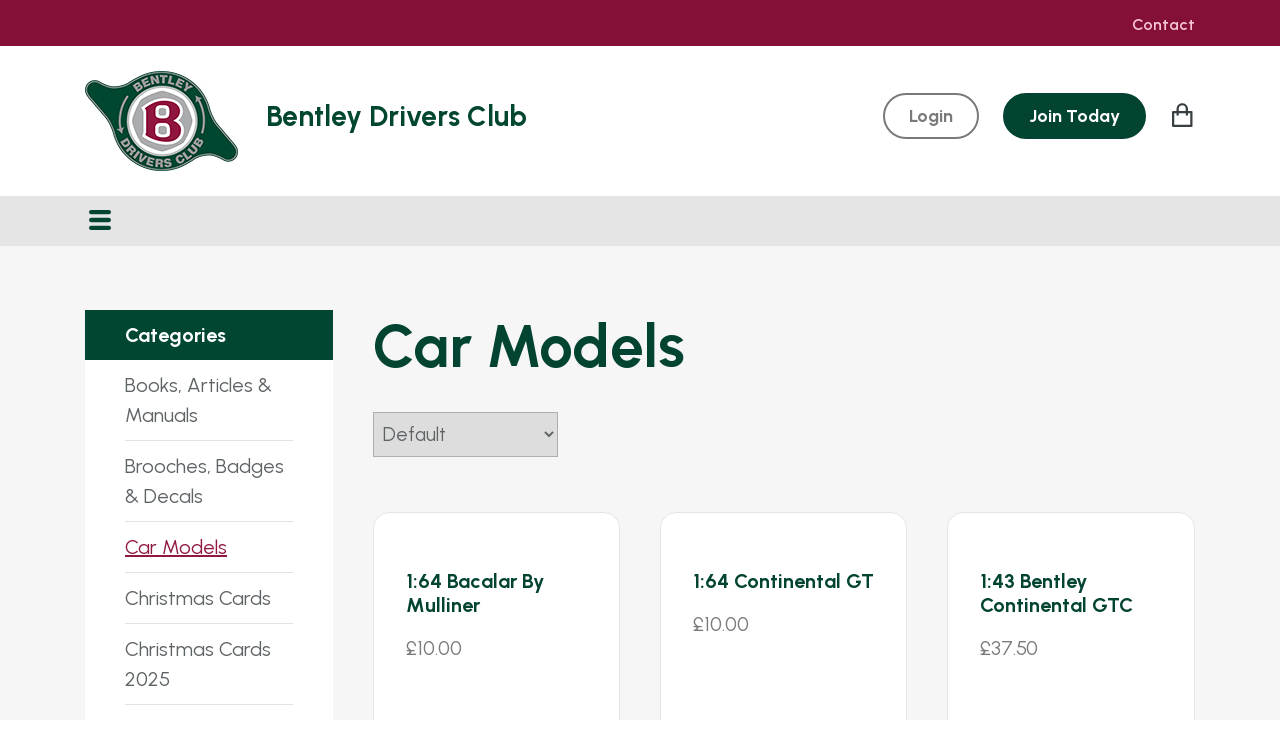

--- FILE ---
content_type: text/html; charset=utf-8
request_url: https://www.bdcl.org/shop/bdc/car-models
body_size: 15161
content:
<!DOCTYPE html>
<html  >
<head id="head"><title>
	Car Models | Bentley Drivers Club
</title><meta name="description" content="Buy the latest official Bentley Motors & Bentley Drivers Club branded clothing, gifts, bags, and accessories." /> 
<meta charset="UTF-8" /> 
<meta http-equiv="X-UA-Compatible" content="IE=edge" />
<meta content="width=device-width, initial-scale=1.0" name="viewport" />
<meta http-equiv="content-type" content="text/html; charset=utf-8" />


<link rel="shortcut icon" href="/favicon-bentley.ico" />
<link rel="icon" href="/favicon-bentley.ico" />
<link rel="apple-touch-icon.png" href="/apple-touch-icon.png" />
<link href="/apple-touch-icon-72x72.png" rel="apple-touch-icon-precomposed" sizes="72x72" type="image/png"/>
<link href="/apple-touch-icon-114x114.png" rel="apple-touch-icon-precomposed" sizes="114x114" type="image/png"/>

<link href="/BDC/resources/css/site/print.css" type="text/css" rel="stylesheet" media="print" />

 
<link href="/App_Themes/Default/Images/favicon.ico" type="image/x-icon" rel="shortcut icon"/>
<link href="/App_Themes/Default/Images/favicon.ico" type="image/x-icon" rel="icon"/>
<link rel="canonical" href="https://www.bdcl.org/shop/bdc/car-models"/><link href="/CMSPages/GetResource.ashx?stylesheetfile=/BDC/Resources/css/site/bootstrap.css" rel="stylesheet" /><link href="/CMSPages/GetResource.ashx?stylesheetfile=/BDC/Resources/css/site/root.css" rel="stylesheet" /><link href="/bundlefiles/css/totalcss3.css" rel="stylesheet"/>

<!--    <link href="/BDC/Resources/css/site/root.css" rel="stylesheet"/>
    <link href="/BDC/Resources/css/site/main.css" rel="stylesheet"/>
    <link href="/BDC/Resources/css/site/tablet.css" rel="stylesheet"/>
    <link href="/BDC/Resources/css/site/mobile.css" rel="stylesheet"/>
    <link href="/BDC/Resources/css/site/main_1.css" rel="stylesheet"/>
    <link href="/BDC/Resources/css/site/vehicle.css" rel="stylesheet"/>
    <link href="/BDC/Resources/css/site/ui.css" rel="stylesheet"/>
    <link href="/BDC/Resources/css/site/mainnew.css" rel="stylesheet"/>
    <link href="/BDC/Resources/css/site/forum.css" rel="stylesheet"/>
-->
    <script src="/bundlefiles/js/totaljs3.js"></script>

<!--<script src="/bdc/resources/js/jquery-2.2.4.js"></script>
<script src="/bdc/resources/js/jquery-ui.js"></script>
<script src="/bdc/resources/js/base.js"></script>
<script src="/bdc/resources/js/site/base.js"></script>
-->
    <script type="text/javascript">
(function(i,s,o,g,r,a,m){i['GoogleAnalyticsObject']=r;i[r]=i[r]||function(){
(i[r].q=i[r].q||[]).push(arguments)},i[r].l=1*new Date();a=s.createElement(o),
m=s.getElementsByTagName(o)[0];a.async=1;a.src=g;m.parentNode.insertBefore(a,m)
})(window,document,'script','//www.google-analytics.com/analytics.js','ga');
ga('create', 'UA-139063685-1', '.bdcl.org'); 
ga('set', 'anonymizeIp', true); 
if (typeof(virtualUrl) != 'undefined') {trackVirtualPageView(virtualUrl, virtualUrl);} else {ga('send', 'pageview');} 
</script><!-- Global site tag (gtag.js) - Google Analytics -->
<script async src=https://www.googletagmanager.com/gtag/js?id=G-5PX4GVNVDS></script>
<script>
window.dataLayer = window.dataLayer || [];
function gtag(){dataLayer.push(arguments);}
gtag('js', new Date());
gtag('config', 'G-5PX4GVNVDS', {'anonymize_ip': true});
</script></head>
<body class="LTR Chrome ENGB ContentBody"  id="Category">
    
    <form method="post" action="/shop/bdc/car-models" onsubmit="javascript:return WebForm_OnSubmit();" id="form">
<div class="aspNetHidden">
<input type="hidden" name="__CMSCsrfToken" id="__CMSCsrfToken" value="YlifWk812IT5o2TJA3PArguqZcNKj3c3V+BVuB7+DV8uAMCCz3dofWhOoaY4oQLzlHJS9uj8aylCJU2xIOOiTJm8KbU=" />
<input type="hidden" name="__EVENTTARGET" id="__EVENTTARGET" value="" />
<input type="hidden" name="__EVENTARGUMENT" id="__EVENTARGUMENT" value="" />
<input type="hidden" name="__LASTFOCUS" id="__LASTFOCUS" value="" />
<input type="hidden" name="__VIEWSTATE" id="__VIEWSTATE" value="lbo5tiW0zDQgNC0rTDNY0rdus7I9MvOn6tBnLiS1krDx4NHUKyme9ybdRPgjXXTXco/8So4W99axN3HrRWV5bv+ioC839uaVQ41oHgWkke4bbMLE2dJoDkMc1MuTpusuFFFEj9tyIGVA6OwnN1vJqScQQocPJUmN8VIFV5bPh+MQDbRtcr6lSwb/4YI2EyNw6P1HW2T9NVBZ48jE+AJSAmodCxbsyXnE2VMgaySO/T0Ip8dM0+6NTgwpQvhZCPY7L3N5jPVDeXPW/OZ1n1wPTHc0NYaSRV3EaVSOm9q3EC+6gX0h0ZU5X23CgJqsi1gQ7REytNeblQz3afAdN2YgxA/CKQCtGog7D2pIQG8fbJK1JjomL0YbEr25oyEcc3h8AIh5QinPaAewUU+wV/kWoWHM9cZeGRHhDc/RjOhoA+XuBZw6BAcudJbXmxd960lzZsFIA3Y5E9BR+y4Fpd3jVRuEJHWdVT0klHoAl5bq2jeBGY2J+ZJjgJ5eM22qfh8Jz/E6HLt6maRVlZnxw4FMivQQz/DE20UpLoPvhiGtRyRHCjxvxaFaijfWq+AOyzbsl7ij9LAxZd7uLaw/pNsgwx+oSfZymyLiJrXG2DqpZE+rt1IN+7TkgWLKL54SCLd9QKb4qeHpG4IEL8DsjRbkMs9x2t9wnnaS+3fHwhbn0dUWd1dfLS0wPbmTy/+9o7sRua2LCmahZIlQA4/q0NYuN8R8geoppuQZfcKw4DiNahRFZkwiMhEsI/IuTYa3cPkYl8oOdMLRxlOSJbZJV4+bLuSh4j6iX0O9wP/p8025xBbqa8QLqWnPu0mu1fkHu8lhyV+2tv9qkqxhXiNCT2As9gj74vanBaAoOqN8eLgc/kvdv5eWVPe9e1DMkj5v4Md7JOlbHyLTIlFZPe+h3dXdm87i4P7ggqpVY5JPaQxi9nKADzjDp0BR1Hm2aXbn45mkp/[base64]/YmtYHsDxLqbJ+7sXoMWsRwjsvCDpofkhOjsgHylURCAkY7EksdmgAotzBc+0ov4M2NgaoG8BeD6WYZTM6BEuL/33oInpMDnC4q2wg+zxT6FRFQUqGV/IvyEaTamJZbikyJ8udeJQD5QZruiSSeD85WtVUgQOGacPwaR5YDwx2PIQSll2X/qDHzoaqq4rl/S4qh4UHEKlT7+NyqDqIzWujPnDDq9E9XiqVW8btTZhqmR4pLrLU8xXRh+jqsKaN91PhW9+Dv8SNi4LoG2h3nJ7W+eprIUNMWLI3caTuJoPc6YTG78q+uOT4vdi00OAKAp7zYX+6U7qK6vKIGkeK28PMgGENTuGgQocrVTFVwCkMYfjpd9Qn/Ssyl9eHoDBfd7efW8KiCHcJBPWbagxAzYDOSbmKK0kulG9cOxOjc4on8HlSnokGf4cat9dLX4WBeQSrRaRj4z5aROKPMnknqF5YfiqRd72JRXaKdD3HkjzKYn3zv+H/lqgf4OrQc65QvDf/+oxjpB99S0wzuApJ7zKV71mD+wunBrYBKjKciaJHaJxazOpSHplJwpVrqY7W1+b9NGn9DMd2vQpmF4sa6PvKLfZdBClB8d16sjFS8tcNhYRw7QZw+ZqTZV7Xqno6WF8ZKl/uLekGJN9334HuJTtXe3jlDZIpP73yQiKUrBy99EKDN5sySGMJHFJfPOxyRt+MJwgSJbCExViiAVksEmKnzLcw7WFbYdsJtR/9vho4u7k1c5LGkKh3pLoGHrEYnzS3DsRHSnGTfmvna9WknHbu9/fKPlc/X50LlFCx21OEByapCGDPaIZnMKLKGxI34mNpJfaPQS0ODcJ2mgU8uJeLSy7I2XFVpKb230uQhiECTRSjAU5lZ10UV6r5y4FKGjs4qxgMAJznF0/pZmX45zmJZoPciWSnPoACo5oa+n2PTu7KIVUM1xA0b1v+cibC33UkZh2FSYb9RTg5QbS6DXMZJfIj3ggip2Ebl7nGadGoekNHs6A7OMa/ANyKTurt4qh8pgwvO59e7muv6tMJDdYi06W1UVO7YllOUrNCcL2eWLGVcYzLZm3tt6iQmRZl8AOCWtpRQy1vh/ZHkS+F780M37EYrllurNkN1xQWcaq7JmzCRzQydtejGZjrdVJm522CcUH0xfQt5JimYDTjCF8YNBWJR3j10DBgG8l+aEzcGVOp5UnxIijqXHIDnbcq/487lO0jQrhBF3/v7uUIFX0u8H6bSIjICUVa/kL4xgMJtvZMdBWn82GU394QZg24q1aqFBcJ1oef3Z1aYyJ8Rc7TtiBgb9Rg+OstVmiGK4g/NnenH0tRmyUl3I0OWgua6NwDfdQAxTYpHB1DHd1wurt/dc/skOIgvIR6a5LkOhNhCQw1ScTprByXbQAj5VDuBn9Enn8y8E5WUKKM0HJYWy7oyvSMXt4qJmOKVU1CvssKpGb8i0Sc/0rDHFabXWpEc6nfxcXJkjSQ0K6ZFu3nm22by1BfBfk/Ghlu1ixvYaJ1VNrOeG83kiH7xbbFj6pKxPAPH2woeIQrJolLLK06/6L7bwF/9w3KE0uhzoHZB33R9ccowiVe5MLVQZl4pQpla7G4oYJhMk6fgkyeSN2nj4iNYNmqJbss/lHmAlzCaLWylUNqi9uYFnW2wWu3ntakmbGpOaiYVWuAYFdZ/XSKaw4Ag2eFIFpDhozTTriRzHHXe9PDwHoCMJ9KumsnGtQWoxXm1ScRqNJ1ltwL8t2Zb8Z69V3Evoya9nfdR/wy9bjYKxA0o/hCySd1sQL07QhTsrf5stfFdj8DZ0kdqapPjaxUd2Z1i9hYb4X0LvJ0RoVBBBkA+pfQpbfsil1e0gRSHs6fX3+fmXh0CLNTV236O2o9dY/CdLlFu+XEkMxL6eI4zg6eDwmnshtodKAox53RDe3AS2Wgn/k/hC/fH3kgcTgc5x1ExPjOY7wF2zXongpLcVTN1R4EGmD/Mdlo5LSIf+mI3p8CWyMmuy7qdvc/[base64]/4Q1G10LNCMvP/Z6uQazLE4I8izB6SuAQi+lgZNr0SOaRqASUPXq5luRkDE8eoGXlh+mWynRaz5sUQAzqXuLeSulJjoUXDw3ztIVmcR8b63P+IUtV5K971jpTZP12KMZP2HEfM+Uw88cMqAPPh7c7UkEiJC4nNkZHQGAzNT3TbW/YEQ7W4/IRsmRboZD5TOJlnPoREu9nLNhThvHlbD4bbGzS2vuwQa2vnvO2O/6DgSUCY4wrqT6hrMiCT20PhfJ52SZdk1BCOjyQu5WF/oXukFYGJ+qaeBCQ9fgkw8jhFh63p9kHnzDyYRMJxaJPoTjSmoR1SfwhPPvWAf61uF1RPEMblPrNHpUOsPDg/tWc//hLJGZIsHAWnpN1a0MbliSWq+G3AQXhXzBojndlih0+FROdqxHeqCf2FctERHMiEUlmB47djj9lhY1cru8mlzDffjdV/jEUYMmxihS26zctDXDJAxHL/xYhuzws+ZSP/V43A1KOrqP3NVv84dSYmeSIr3lDpmmR5TvrXwsBDssx2QcXFNr61wBGqNh1YXPMuR6ECA2Qm46EkErDythNGFikZcVLHOq8KUEoCvmsbDDqOIQ5aeS70LZiOTItSz5ie71IkzCtroJJiCIe7r3Ds5mPlMkqEG6E0P4+LWgqJMeAvPK1yJOlDTKG14O4ndZZ3UUWI/jioq2Zrbh601a56ZHXbVVcQaUdtnDryFNBPnO2Z/hofgmrQhuJbYK+xhpX7DGFoacxGfkBr8y8xIga5+w4Vtdikw7VIp8fyhMXPo1U9ia0Ea/7fTQL79DDvL5K5oZg/tiPtJIRg0VDCUhSiFIlRLC7Ykobnk7mTw9ugocrJVEPwO11o3AvjL4Z4snKh0m3hX8bHwmvPw3fNTKs1wATkEyvIGTfAKQd3laazblpRqwsZcaBkSO+o2T3PSRbl+LlBASt3/[base64]/NGglzTRzrgiSVh6wvoe3ryqAfYMKuRGR/LDTN08z9e8GWKegpmmFTy3hjPlcai0ObFx3KcuBVNEgJz0VhEMfXKLikiG0cONlAXKdqwK0NgjjPktnCjWIfc9wWThXL7yWsNGDHE7Qmj/r8YbpHpde6NxbnEsvbUeGCHTGsoiM8S/hc9V5ayxMCAdqeEwZinoBKz4iQJ4gd9l6vXG3v5fTAt/bcwN0FBxTTJ5VJ/xewfzE78Yqxukz2VEFpa+5atp3g7MEH+QtUuTXgSvHxGKAagECURo0LjlnIQzYzgH3MMxKW9AX85CxdNrXrEMQ7M9ydYh4eSccaVxxKf35GLpLBnT5jGWzj04e9g1V6uRx1epNcTtF1KPXMKU5h4dPrrrSoqxFBe/VsWDxzqNuoCP0VL4HN4xIPT4uUNv8msuU1kwZzhDnAbPkvYjwZmhl6Ye9WLlVtBb56nN1buyfrDaBiin/yYW2J+Vqrsya2NZJGE5Jq4e7vb9ALfpoUBriIdHHWiDoWJsypiQ2c1sF3e27evVyajKa3xLRzaNBC7Nmj0wEf6MG/5gtGOO121RzffxG5WGn/5RnRqUX/[base64]/zTcO6lYxGP6u56KFAu51w1QrlJPguZBBoh5Dcj+ytz0kbpp4XIX/UMqGnXQIA8So5RolDdTM5xhPhxV4oPIV3kVi9N17E8RmBgdS1kCjCIIJ0Cso4lIpctkTWKCDUlWvyCr0tB0Ha6HiFS89obGSfoJZ6Kh8LyRCLM+S8L6Mu4NsUgC6BrwGeNo/GmTLpK5Kmg72fXgS4700puLDAV+q0gfysL2E0MqKNMNcUAyA6wGZaKCHcggv7JRkORpxyOCtd8GpEizn6sdhcPmun3JJCusc8vgDC1auP9MsWluhYnDlST8jSeZ6pS16ZUikBA7Q4JtUmVzSskE/2SviH59JIh48VYpc+FqlLtIeBKcwj4Ax1Cu8PBm8JWrihcLsZwonOSKY+r8lTXnN+DvDIwOvpm6TEjsheua1kgicX7KR3Q==" />
</div>

<script type="text/javascript">
//<![CDATA[
var theForm = document.forms['form'];
if (!theForm) {
    theForm = document.form;
}
function __doPostBack(eventTarget, eventArgument) {
    if (!theForm.onsubmit || (theForm.onsubmit() != false)) {
        theForm.__EVENTTARGET.value = eventTarget;
        theForm.__EVENTARGUMENT.value = eventArgument;
        theForm.submit();
    }
}
//]]>
</script>


<script src="/WebResource.axd?d=pynGkmcFUV13He1Qd6_TZBgM1XMjsxQJJ8CArKjGrt1sj1BDvPRKXvOjuKjHswPe7aslfA2&amp;t=638901572248157332" type="text/javascript"></script>

<input type="hidden" name="lng" id="lng" value="en-GB" />
<script src="/CMSPages/GetResource.ashx?scriptfile=%7e%2fCMSScripts%2fWebServiceCall.js" type="text/javascript"></script>
<script type="text/javascript">
	//<![CDATA[

function PM_Postback(param) { if (window.top.HideScreenLockWarningAndSync) { window.top.HideScreenLockWarningAndSync(3480); } if(window.CMSContentManager) { CMSContentManager.allowSubmit = true; }; __doPostBack('m$am',param); }
function PM_Callback(param, callback, ctx) { if (window.top.HideScreenLockWarningAndSync) { window.top.HideScreenLockWarningAndSync(3480); }if (window.CMSContentManager) { CMSContentManager.storeContentChangedStatus(); };WebForm_DoCallback('m$am',param,callback,ctx,null,true); }
//]]>
</script>
<script src="/ScriptResource.axd?d=nv7asgRUU0tRmHNR2D6t1K1w6_m_VuCsTYC3-05MsxjD4Msd87oVVpVKrWGw9DK7tdf9IvgKX2QJyx7umCO6nLd2zxJ0eYj0nSJXLJNW_6d6waHknTcpn2OpPAgKCrtHyPpZJw2&amp;t=ffffffff93d1c106" type="text/javascript"></script>
<script src="/ScriptResource.axd?d=NJmAwtEo3Ipnlaxl6CMhvvpEH9BQ9z6G5RTcOni4XG1UNfILqOVHcY_XJD6ZF2TMAAZxVAnAi_cu8VIuHbLlgMVdNbPvTl8GIVKCAGoPggx0v_2w-WinYsAOXA2vm-onIadoPRAuhmDx1EwC6a8wH_Lr8CM1&amp;t=5c0e0825" type="text/javascript"></script>
<script src="/ScriptResource.axd?d=dwY9oWetJoJoVpgL6Zq8OIrb1hdLCtmN2lvMwcX39P08_09Sj3IkvWoQccFOABvZVKr6l5tO2eEMHYNFT_nquCCJkV9Pg7tLw7Q9fWumHF4YVPlGFjaNBLT54zyCVNK2euuBal-PV8Vn5X706pXXH6-TNqU1&amp;t=5c0e0825" type="text/javascript"></script>
<script type="text/javascript">
	//<![CDATA[

var CMS = CMS || {};
CMS.Application = {
  "language": "en",
  "imagesUrl": "/CMSPages/GetResource.ashx?image=%5bImages.zip%5d%2f",
  "isDebuggingEnabled": false,
  "applicationUrl": "/",
  "isDialog": false,
  "isRTL": "false"
};

//]]>
</script>
<script type="text/javascript">
//<![CDATA[
function WebForm_OnSubmit() {
if (typeof(ValidatorOnSubmit) == "function" && ValidatorOnSubmit() == false) return false;
return true;
}
//]]>
</script>

<div class="aspNetHidden">

	<input type="hidden" name="__VIEWSTATEGENERATOR" id="__VIEWSTATEGENERATOR" value="A5343185" />
	<input type="hidden" name="__SCROLLPOSITIONX" id="__SCROLLPOSITIONX" value="0" />
	<input type="hidden" name="__SCROLLPOSITIONY" id="__SCROLLPOSITIONY" value="0" />
</div>
        <script type="text/javascript">
//<![CDATA[
Sys.WebForms.PageRequestManager._initialize('manScript', 'form', ['tp$lt$ctl04$FooterAddress$ctl00$upContact','','tp$lt$ctl03$pageplaceholder$p$lt$ctl00$PCGBProductListing1$UpdatePanel1','','tctxM',''], [], [], 90, '');
//]]>
</script>

        <div id="ctxM">

</div>
        <script type="text/javascript">var addthis_config = { data_ga_property: 'UA-139063685-1', data_track_clickback: true };</script>

<header>
  <div class="">
    <div id="p_lt_ctl01_Logo_pnlHeaderTop" class="HeaderTop">
	
    <div class="container">
        <div class="row">
            <div class="col-12 TextRight">
                
                
                <a id="p_lt_ctl01_Logo_hlContact" title="Contact" class="hlContact d-none d-md-block" href="/contact">Contact</a>
				

            </div>
        </div>
    </div>

</div>


<div class="MainHeader">
    <div class="container">
        <div class="row">
            <div class="col-lg-6 LogoColumn">
                <a href="/" title="Bentley Drivers Club">
                    <img id="p_lt_ctl01_Logo_imgLogo" title="The heart of BDC ownership and enjoyment in the UK" class="Bentleylogo" src="../../getmedia/07b00fd5-cc85-41c9-8e29-12a641aa2450/BDC-logo.jpg?width=153&amp;height=100&amp;ext=.jpg" alt="The heart of BDC ownership and enjoyment in the UK" /><p class="LogoText">Bentley Drivers Club</p>
                </a>
            </div>

            <div class="col-lg-6 HeaderRight">
                <div id="p_lt_ctl01_Logo_pnlHeaderRight" class="container">
	

                    <a id="hlSignIn" title="Login" class="button NotFullWidthMobile" href="/login"><span>Login</span></a>

                    <a id="hlBecome" title="Become a member" class="button red NotFullWidthMobile" href="/membership/join/become-a-member"><span>Join Today</span></a>
                    


					<a id="p_lt_ctl01_Logo_hlBasket" title="View your shopping basket" class="Headerbasket" href="/basket"><span class="itemCount "><span class="mBasketTop "><span class="NoOfItems">0 </span> </span></span></a>
				
</div>
            </div>
          
        </div>
      </div>
      <div class="mobileMenu">
        <div class="container">
			<div class="mMobileMenu"></div>
        </div>
    </div>

</div>



    <div class="container" id="profilemenucontainer">
        <div class="row profilemenu">
			<div class="menuinner">
				<div class="profileMenuSection profileSection">
	
					<p><a href="/my-account" class="edit" title="Edit your details">Edit my Profile</a></p>
				
</div><div class="profileMenuSection profileSection">
	
					<p><a style="background-image:url('/PCGB/resources/img/icons/Icon-Events-White.png');background-size:18px;" href="/my-account/my-events" title="View your event bookings">My upcoming events</a></p>
				
</div>
				<p></p>

			</div>
		</div>
	</div>







   
  </div>
</header>


<nav id="p_lt_ctl02_Menu_Navigation" class=" NotValidMemberNav">
    <div class="container">
        <div class="menu">
            
                    <ul id="menuElem" class="level1 CMSListMenuUL">                   

                
                    <li id="p_lt_ctl02_Menu_rptMenu1_ctl01_Level1LI" class="CMSListMenuLI level1 hasChildren menuitemMEMBERSHIP">
                        <a id="p_lt_ctl02_Menu_rptMenu1_ctl01_hlLevel1" title="Membership" class="level1" href="/membership">Membership</a>
                        <div id="p_lt_ctl02_Menu_rptMenu1_ctl01_level2" class="CMSListMenuUL level2UL MegaMenu">
                            <div class="container">
                                <div class="row">

                                    <div id="p_lt_ctl02_Menu_rptMenu1_ctl01_pnlMenuItems" class="col-md-12 PaddingTB20">
	
                                        
                                                <div id="p_lt_ctl02_Menu_rptMenu1_ctl01_rptSubMenu_ctl00_pnlLevel2Parent" class="level2 FirstSubItem">
		
                                                    <a id="p_lt_ctl02_Menu_rptMenu1_ctl01_rptSubMenu_ctl00_hlLevel2Parent" title="Membership" class="level2" href="/membership">Membership</a>
                                                    
                                                
	</div>
                                                <div id="p_lt_ctl02_Menu_rptMenu1_ctl01_rptSubMenu_ctl00_pnlLevel2" class="level2">
		
                                                    <a id="p_lt_ctl02_Menu_rptMenu1_ctl01_rptSubMenu_ctl00_hlLevel2" title="Member Benefits" class="level2" href="/membership/membership-benefits">Member Benefits</a>
													View the range of benefits available to members
                                                
	</div>
                                            
                                                
                                                <div id="p_lt_ctl02_Menu_rptMenu1_ctl01_rptSubMenu_ctl01_pnlLevel2" class="level2">
		
                                                    <a id="p_lt_ctl02_Menu_rptMenu1_ctl01_rptSubMenu_ctl01_hlLevel2" title="Member Discounts" class="level2" href="/membership/Member-Discounts">Member Discounts</a>
													Members enjoy discounts across a wide range of partners
                                                
	</div>
                                            
                                                
                                                <div id="p_lt_ctl02_Menu_rptMenu1_ctl01_rptSubMenu_ctl02_pnlLevel2" class="level2">
		
                                                    <a id="p_lt_ctl02_Menu_rptMenu1_ctl01_rptSubMenu_ctl02_hlLevel2" title="Membership Options" class="level2" href="/membership/membership-options">Membership Options</a>
													Find out about the different membership options
                                                
	</div>
                                            
                                                
                                                <div id="p_lt_ctl02_Menu_rptMenu1_ctl01_rptSubMenu_ctl03_pnlLevel2" class="level2">
		
                                                    <a id="p_lt_ctl02_Menu_rptMenu1_ctl01_rptSubMenu_ctl03_hlLevel2" title="Join or Renew Membership" class="level2" href="/membership/join/become-a-member">Join or Renew Membership</a>
													Joint the club or renew your membership
                                                
	</div>
                                            
                                                
                                                <div id="p_lt_ctl02_Menu_rptMenu1_ctl01_rptSubMenu_ctl04_pnlLevel2" class="level2">
		
                                                    <a id="p_lt_ctl02_Menu_rptMenu1_ctl01_rptSubMenu_ctl04_hlLevel2" title="Valuations" class="level2" href="/membership/Valuations">Valuations</a>
													Service available to club members
                                                
	</div>
                                            
                                    
</div>

                                 </div>
                                </div>
                        </div>
                    </li>
                
                    <li id="p_lt_ctl02_Menu_rptMenu1_ctl02_Level1LI" class="CMSListMenuLI level1 hasChildren menuitemCOMMUNITY">
                        <a id="p_lt_ctl02_Menu_rptMenu1_ctl02_hlLevel1" title="Community" class="level1" href="/Community">Community</a>
                        <div id="p_lt_ctl02_Menu_rptMenu1_ctl02_level2" class="CMSListMenuUL level2UL MegaMenu">
                            <div class="container">
                                <div class="row">

                                    <div id="p_lt_ctl02_Menu_rptMenu1_ctl02_pnlMenuItems" class="col-md-12 PaddingTB20">
	
                                        
                                                <div id="p_lt_ctl02_Menu_rptMenu1_ctl02_rptSubMenu_ctl00_pnlLevel2Parent" class="level2 FirstSubItem">
		
                                                    <a id="p_lt_ctl02_Menu_rptMenu1_ctl02_rptSubMenu_ctl00_hlLevel2Parent" title="Community" class="level2" href="/Community">Community</a>
                                                    
                                                
	</div>
                                                <div id="p_lt_ctl02_Menu_rptMenu1_ctl02_rptSubMenu_ctl00_pnlLevel2" class="level2">
		
                                                    <a id="p_lt_ctl02_Menu_rptMenu1_ctl02_rptSubMenu_ctl00_hlLevel2" title="Galleries" class="level2" href="/gallery">Galleries</a>
													Browse photos from our events
                                                
	</div>
                                            
                                                
                                                <div id="p_lt_ctl02_Menu_rptMenu1_ctl02_rptSubMenu_ctl01_pnlLevel2" class="level2">
		
                                                    <a id="p_lt_ctl02_Menu_rptMenu1_ctl02_rptSubMenu_ctl01_hlLevel2" title="News" class="level2" href="/news">News</a>
													Read the latest club news
                                                
	</div>
                                            
                                                
                                                <div id="p_lt_ctl02_Menu_rptMenu1_ctl02_rptSubMenu_ctl02_pnlLevel2" class="level2">
		
                                                    <a id="p_lt_ctl02_Menu_rptMenu1_ctl02_rptSubMenu_ctl02_hlLevel2" title="Regions" class="level2" href="/regions">Regions</a>
													Find your nearest region
                                                
	</div>
                                            
                                                
                                                <div id="p_lt_ctl02_Menu_rptMenu1_ctl02_rptSubMenu_ctl03_pnlLevel2" class="level2">
		
                                                    <a id="p_lt_ctl02_Menu_rptMenu1_ctl02_rptSubMenu_ctl03_hlLevel2" title="Upcoming events" class="level2" href="/events/events">Upcoming events</a>
													Browse upcoming national and regional events 
                                                
	</div>
                                            
                                                
                                                <div id="p_lt_ctl02_Menu_rptMenu1_ctl02_rptSubMenu_ctl04_pnlLevel2" class="level2">
		
                                                    <a id="p_lt_ctl02_Menu_rptMenu1_ctl02_rptSubMenu_ctl04_hlLevel2" title="Forum" class="level2" href="/forum">Forum</a>
													Ask questions and engage with our online community
                                                
	</div>
                                            
                                                
                                                <div id="p_lt_ctl02_Menu_rptMenu1_ctl02_rptSubMenu_ctl05_pnlLevel2" class="level2">
		
                                                    <a id="p_lt_ctl02_Menu_rptMenu1_ctl02_rptSubMenu_ctl05_hlLevel2" title="Video" class="level2" href="/video">Video</a>
													Videos covering events, motorsport and more
                                                
	</div>
                                            
                                    
</div>

                                 </div>
                                </div>
                        </div>
                    </li>
                
                    <li id="p_lt_ctl02_Menu_rptMenu1_ctl03_Level1LI" class="CMSListMenuLI level1">
                        <a id="p_lt_ctl02_Menu_rptMenu1_ctl03_hlLevel1" title="Events" class="level1" href="/Events">Events</a>
                        
                    </li>
                
                    <li id="p_lt_ctl02_Menu_rptMenu1_ctl04_Level1LI" class="CMSListMenuLI level1 hasChildren menuitemMOTORSPORT">
                        <a id="p_lt_ctl02_Menu_rptMenu1_ctl04_hlLevel1" title="Motorsport" class="level1" href="/Motorsport">Motorsport</a>
                        <div id="p_lt_ctl02_Menu_rptMenu1_ctl04_level2" class="CMSListMenuUL level2UL MegaMenu">
                            <div class="container">
                                <div class="row">

                                    <div id="p_lt_ctl02_Menu_rptMenu1_ctl04_pnlMenuItems" class="col-md-12 PaddingTB20">
	
                                        
                                                <div id="p_lt_ctl02_Menu_rptMenu1_ctl04_rptSubMenu_ctl00_pnlLevel2Parent" class="level2 FirstSubItem">
		
                                                    <a id="p_lt_ctl02_Menu_rptMenu1_ctl04_rptSubMenu_ctl00_hlLevel2Parent" title="Motorsport" class="level2" href="/Motorsport">Motorsport</a>
                                                    
                                                
	</div>
                                                <div id="p_lt_ctl02_Menu_rptMenu1_ctl04_rptSubMenu_ctl00_pnlLevel2" class="level2">
		
                                                    <a id="p_lt_ctl02_Menu_rptMenu1_ctl04_rptSubMenu_ctl00_hlLevel2" title="Calendar 2025-2026" class="level2" href="/Motorsport/Calendar">Calendar 2025-2026</a>
													
                                                
	</div>
                                            
                                                
                                                <div id="p_lt_ctl02_Menu_rptMenu1_ctl04_rptSubMenu_ctl01_pnlLevel2" class="level2">
		
                                                    <a id="p_lt_ctl02_Menu_rptMenu1_ctl04_rptSubMenu_ctl01_hlLevel2" title="BDC Silverstone" class="level2" href="/Motorsport/BDC-Silverstone">BDC Silverstone</a>
													
                                                
	</div>
                                            
                                                
                                                <div id="p_lt_ctl02_Menu_rptMenu1_ctl04_rptSubMenu_ctl02_pnlLevel2" class="level2">
		
                                                    <a id="p_lt_ctl02_Menu_rptMenu1_ctl04_rptSubMenu_ctl02_hlLevel2" title="BDC Sprint" class="level2" href="/Motorsport/BDC-Sprint">BDC Sprint</a>
													
                                                
	</div>
                                            
                                                
                                                <div id="p_lt_ctl02_Menu_rptMenu1_ctl04_rptSubMenu_ctl03_pnlLevel2" class="level2">
		
                                                    <a id="p_lt_ctl02_Menu_rptMenu1_ctl04_rptSubMenu_ctl03_hlLevel2" title="BDC Nominated Hill Climb 2025" class="level2" href="/Motorsport/BDC-Nominated-Hill-Climb-2025">BDC Nominated Hill Climb 2025</a>
													
                                                
	</div>
                                            
                                                
                                                <div id="p_lt_ctl02_Menu_rptMenu1_ctl04_rptSubMenu_ctl04_pnlLevel2" class="level2">
		
                                                    <a id="p_lt_ctl02_Menu_rptMenu1_ctl04_rptSubMenu_ctl04_hlLevel2" title="BDC Continental GT race car" class="level2" href="/Motorsport/BDC-Continental-GT-race-car">BDC Continental GT race car</a>
													
                                                
	</div>
                                            
                                                
                                                <div id="p_lt_ctl02_Menu_rptMenu1_ctl04_rptSubMenu_ctl05_pnlLevel2" class="level2">
		
                                                    <a id="p_lt_ctl02_Menu_rptMenu1_ctl04_rptSubMenu_ctl05_hlLevel2" title="BDC Annual Competitions Dinner" class="level2" href="/Motorsport/BDC-Annual-Competitions-Dinner">BDC Annual Competitions Dinner</a>
													
                                                
	</div>
                                            
                                                
                                                <div id="p_lt_ctl02_Menu_rptMenu1_ctl04_rptSubMenu_ctl06_pnlLevel2" class="level2">
		
                                                    <a id="p_lt_ctl02_Menu_rptMenu1_ctl04_rptSubMenu_ctl06_hlLevel2" title="BDC Motorsport Trophy Regulations 2025" class="level2" href="/Motorsport/Race,-Hill-Climb-Sprint-Trophy-Rules-2021">BDC Motorsport Trophy Regulations 2025</a>
													
                                                
	</div>
                                            
                                                
                                                <div id="p_lt_ctl02_Menu_rptMenu1_ctl04_rptSubMenu_ctl07_pnlLevel2" class="level2">
		
                                                    <a id="p_lt_ctl02_Menu_rptMenu1_ctl04_rptSubMenu_ctl07_hlLevel2" title="Get involved" class="level2" href="/Motorsport/Get-involved">Get involved</a>
													
                                                
	</div>
                                            
                                                
                                                <div id="p_lt_ctl02_Menu_rptMenu1_ctl04_rptSubMenu_ctl08_pnlLevel2" class="level2">
		
                                                    <a id="p_lt_ctl02_Menu_rptMenu1_ctl04_rptSubMenu_ctl08_hlLevel2" title="Newsletter" class="level2" href="/Motorsport/Newsletter">Newsletter</a>
													
                                                
	</div>
                                            
                                    
</div>

                                 </div>
                                </div>
                        </div>
                    </li>
                
                    <li id="p_lt_ctl02_Menu_rptMenu1_ctl05_Level1LI" class="CMSListMenuLI level1 hasChildren menuitemNEWS-AND-PUBLICATIONS">
                        <a id="p_lt_ctl02_Menu_rptMenu1_ctl05_hlLevel1" title="Publications" class="level1" href="/News-and-Publications">Publications</a>
                        <div id="p_lt_ctl02_Menu_rptMenu1_ctl05_level2" class="CMSListMenuUL level2UL MegaMenu">
                            <div class="container">
                                <div class="row">

                                    <div id="p_lt_ctl02_Menu_rptMenu1_ctl05_pnlMenuItems" class="col-md-12 PaddingTB20">
	
                                        
                                                <div id="p_lt_ctl02_Menu_rptMenu1_ctl05_rptSubMenu_ctl00_pnlLevel2Parent" class="level2 FirstSubItem">
		
                                                    <a id="p_lt_ctl02_Menu_rptMenu1_ctl05_rptSubMenu_ctl00_hlLevel2Parent" title="Publications" class="level2" href="/News-and-Publications">Publications</a>
                                                    
                                                
	</div>
                                                <div id="p_lt_ctl02_Menu_rptMenu1_ctl05_rptSubMenu_ctl00_pnlLevel2" class="level2">
		
                                                    <a id="p_lt_ctl02_Menu_rptMenu1_ctl05_rptSubMenu_ctl00_hlLevel2" title="The Review" class="level2" href="/News-and-Publications/The-Review">The Review</a>
													Club tours, events, Members' cars and much more.
                                                
	</div>
                                            
                                                
                                                <div id="p_lt_ctl02_Menu_rptMenu1_ctl05_rptSubMenu_ctl01_pnlLevel2" class="level2">
		
                                                    <a id="p_lt_ctl02_Menu_rptMenu1_ctl05_rptSubMenu_ctl01_hlLevel2" title="Advertiser &amp; Diary " class="level2" href="/News-and-Publications/advertiser-and-diary">Advertiser & Diary </a>
													Events, partners and more
                                                
	</div>
                                            
                                                
                                                <div id="p_lt_ctl02_Menu_rptMenu1_ctl05_rptSubMenu_ctl02_pnlLevel2" class="level2">
		
                                                    <a id="p_lt_ctl02_Menu_rptMenu1_ctl05_rptSubMenu_ctl02_hlLevel2" title="News" class="level2" href="/news">News</a>
													Read the latest club news
                                                
	</div>
                                            
                                    
</div>

                                 </div>
                                </div>
                        </div>
                    </li>
                
                    <li id="p_lt_ctl02_Menu_rptMenu1_ctl06_Level1LI" class="CMSListMenuLI level1 hasChildren menuitemCLUB">
                        <a id="p_lt_ctl02_Menu_rptMenu1_ctl06_hlLevel1" title="The Club" class="level1" href="/Club">The Club</a>
                        <div id="p_lt_ctl02_Menu_rptMenu1_ctl06_level2" class="CMSListMenuUL level2UL MegaMenu">
                            <div class="container">
                                <div class="row">

                                    <div id="p_lt_ctl02_Menu_rptMenu1_ctl06_pnlMenuItems" class="col-md-12 PaddingTB20">
	
                                        
                                                <div id="p_lt_ctl02_Menu_rptMenu1_ctl06_rptSubMenu_ctl00_pnlLevel2Parent" class="level2 FirstSubItem">
		
                                                    <a id="p_lt_ctl02_Menu_rptMenu1_ctl06_rptSubMenu_ctl00_hlLevel2Parent" title="The Club" class="level2" href="/Club">The Club</a>
                                                    
                                                
	</div>
                                                <div id="p_lt_ctl02_Menu_rptMenu1_ctl06_rptSubMenu_ctl00_pnlLevel2" class="level2">
		
                                                    <a id="p_lt_ctl02_Menu_rptMenu1_ctl06_rptSubMenu_ctl00_hlLevel2" title="Club History" class="level2" href="/Club/Our-history">Club History</a>
													Read the history of BDC
                                                
	</div>
                                            
                                                
                                                <div id="p_lt_ctl02_Menu_rptMenu1_ctl06_rptSubMenu_ctl01_pnlLevel2" class="level2">
		
                                                    <a id="p_lt_ctl02_Menu_rptMenu1_ctl06_rptSubMenu_ctl01_hlLevel2" title="Join the club" class="level2" href="/membership/join/become-a-member">Join the club</a>
													Join the club online now
                                                
	</div>
                                            
                                                
                                                <div id="p_lt_ctl02_Menu_rptMenu1_ctl06_rptSubMenu_ctl02_pnlLevel2" class="level2">
		
                                                    <a id="p_lt_ctl02_Menu_rptMenu1_ctl06_rptSubMenu_ctl02_hlLevel2" title="Bentley History" class="level2" href="/Club/Bentley-history">Bentley History</a>
													History of Bentley Motors
                                                
	</div>
                                            
                                                
                                                <div id="p_lt_ctl02_Menu_rptMenu1_ctl06_rptSubMenu_ctl03_pnlLevel2" class="level2">
		
                                                    <a id="p_lt_ctl02_Menu_rptMenu1_ctl06_rptSubMenu_ctl03_hlLevel2" title="Club Contacts" class="level2" href="/Club/Club-Contacts">Club Contacts</a>
													Get in touch
                                                
	</div>
                                            
                                                
                                                <div id="p_lt_ctl02_Menu_rptMenu1_ctl06_rptSubMenu_ctl04_pnlLevel2" class="level2">
		
                                                    <a id="p_lt_ctl02_Menu_rptMenu1_ctl06_rptSubMenu_ctl04_hlLevel2" title="Forum" class="level2" href="/forum">Forum</a>
													Ask questions and engage with our online community
                                                
	</div>
                                            
                                    
</div>

                                 </div>
                                </div>
                        </div>
                    </li>
                

                    <li class="CMSListMenuLI level1">
                         <a title="Club Shop" class="level1" href="/Club/Shop">Club Shop</a>
                    </li>

                    <li class="CMSListMenuLI level1 ContactMobileLI" style="display: none;" >   
                        <a class="ContactMobile level1" title="Contact" href="/contact">Contact</a>
                    </li>
					
					
                        
                     
                            <li class="CMSListMenuLI level1 SignInLI menuloginLI"><a id="hlSignIn" title="Login" href="/login">Login</a></li>

                            <li class="CMSListMenuLI level1 LogoutLI menuloginLI"></li> 

                            <li class="CMSListMenuLI level1 BecomeLI menuloginLI"><a id="hlBecome" title="Become a member" href="/membership/join/become-a-member">Become a member</a></li> 

                            <li class="CMSListMenuLI level1 ProfileLI menuloginLI"></li> 
                    
                    <li class="CMSListMenuLI level1">
						<a id="p_lt_ctl02_Menu_rptMenu1_ctl07_hlSearch" title="Search" class="hlSearch">
							<img class="imgSearch" alt="Search" src="/BDC/resources/img/Icons/Icon_Search.svg" /><span>Search...</span>
						</a>
                    </li>
					
                    </ul>
                

			
        </div>
        
    </div>

</nav>
<div class="sitesearchbar">
	<input name="p$lt$ctl02$Menu$txtSearch" type="text" id="p_lt_ctl02_Menu_txtSearch" class="txtHeadSearch" placeholder="Enter a word or phrase to search the site..." />
	<input name="p$lt$ctl02$Menu$txtSearchMode" type="text" id="p_lt_ctl02_Menu_txtSearchMode" class="txtHeadSearchArea" placeholder="Area of the site..." />
	<input type="submit" name="p$lt$ctl02$Menu$btnSearch" value="Go" id="p_lt_ctl02_Menu_btnSearch" class="divHid" />
</div>













<div id="body">
   <!-- <div class="container"> 
        <div class="adslot topadslot"><div id="ad-slot-lb-desktop"></div></div>  
        
    </div> -->
  

<div class="container PaddingTB80">
  <div id="p_lt_ctl03_pageplaceholder_p_lt_ctl00_PCGBProductListing1_UpdatePanel1">
	

        <!-- Categories -->
        <div class="row ProductBlue" id="ProductCategory">
            <div class="col-xl-3 col-lg-3 AllCategories MarginB80">
                <h5 class="CategoriesH">Categories<span class="arrow"></span></span></h5>
                <div class="PaddingLR40 BGWhite PdtlistCategories">
                    
                            <p>
                                <a id="p_lt_ctl03_pageplaceholder_p_lt_ctl00_PCGBProductListing1_rptCategories_ctl00_hlCatTitle" title="Books, Articles &amp; Manuals" class="hlCatTitle" href="/Shop/BDC/Books">Books, Articles & Manuals</a>
                            </p>
                        
                            <p>
                                <a id="p_lt_ctl03_pageplaceholder_p_lt_ctl00_PCGBProductListing1_rptCategories_ctl01_hlCatTitle" title="Brooches, Badges &amp; Decals" class="hlCatTitle" href="/Shop/BDC/Brooches-Badges-Decals">Brooches, Badges & Decals</a>
                            </p>
                        
                            <p>
                                <a id="p_lt_ctl03_pageplaceholder_p_lt_ctl00_PCGBProductListing1_rptCategories_ctl02_hlCatTitle" title="Car Models" class="hlCatTitle ActiveCategory" href="/Shop/BDC/Car-Models">Car Models</a>
                            </p>
                        
                            <p>
                                <a id="p_lt_ctl03_pageplaceholder_p_lt_ctl00_PCGBProductListing1_rptCategories_ctl03_hlCatTitle" title="Christmas Cards" class="hlCatTitle" href="/Shop/BDC/Christmas-Cards">Christmas Cards</a>
                            </p>
                        
                            <p>
                                <a id="p_lt_ctl03_pageplaceholder_p_lt_ctl00_PCGBProductListing1_rptCategories_ctl04_hlCatTitle" title="Christmas Cards 2025" class="hlCatTitle" href="/Shop/BDC/Christmas-Cards-2025">Christmas Cards 2025</a>
                            </p>
                        
                            <p>
                                <a id="p_lt_ctl03_pageplaceholder_p_lt_ctl00_PCGBProductListing1_rptCategories_ctl05_hlCatTitle" title="Clothing" class="hlCatTitle" href="/Shop/BDC/Clothing">Clothing</a>
                            </p>
                        
                            <p>
                                <a id="p_lt_ctl03_pageplaceholder_p_lt_ctl00_PCGBProductListing1_rptCategories_ctl06_hlCatTitle" title="Gifts" class="hlCatTitle" href="/Shop/BDC/Gifts">Gifts</a>
                            </p>
                        
                            <p>
                                <a id="p_lt_ctl03_pageplaceholder_p_lt_ctl00_PCGBProductListing1_rptCategories_ctl07_hlCatTitle" title="Spares Schemes Manuals &amp; Joining Fee" class="hlCatTitle" href="/Shop/BDC/Spares-Schemes">Spares Schemes Manuals & Joining Fee</a>
                            </p>
                        
                            <p>
                                <a id="p_lt_ctl03_pageplaceholder_p_lt_ctl00_PCGBProductListing1_rptCategories_ctl08_hlCatTitle" title="BDC Valuations" class="hlCatTitle" href="/Shop/BDC/Valuations">BDC Valuations</a>
                            </p>
                        
                            <p>
                                <a id="p_lt_ctl03_pageplaceholder_p_lt_ctl00_PCGBProductListing1_rptCategories_ctl09_hlCatTitle" title="The Bentley Collection " class="hlCatTitle" href="/Shop/BDC/The-Bentley-Collection">The Bentley Collection </a>
                            </p>
                        
                            <p>
                                <a id="p_lt_ctl03_pageplaceholder_p_lt_ctl00_PCGBProductListing1_rptCategories_ctl10_hlCatTitle" title="Event Tickets" class="hlCatTitle" href="/Shop/BDC/Tickets">Event Tickets</a>
                            </p>
                        
                </div>
            </div>


            <div class="col-xl-9 col-lg-9 ProductListing">
                <h1>Car Models</h1>
                            <div id="p_lt_ctl03_pageplaceholder_p_lt_ctl00_PCGBProductListing1_pnlListing" class="ListingDiv NotPaginated">
		
                                <div id="p_lt_ctl03_pageplaceholder_p_lt_ctl00_PCGBProductListing1_PaginationAndSortTop" class="PaginationAndSort PaginationTop NoMargin"> 
                                    
                                    

                                    <select name="p$lt$ctl03$pageplaceholder$p$lt$ctl00$PCGBProductListing1$SortBy1" onchange="javascript:setTimeout(&#39;__doPostBack(\&#39;p$lt$ctl03$pageplaceholder$p$lt$ctl00$PCGBProductListing1$SortBy1\&#39;,\&#39;\&#39;)&#39;, 0)" id="p_lt_ctl03_pageplaceholder_p_lt_ctl00_PCGBProductListing1_SortBy1" class="SortBy">
			<option selected="selected" value="nodeorder">Default</option>
			<option value="price">Price (Low - High)</option>
			<option value="price desc">Price (High - Low)</option>
			<option value="SKUName">Name (A - Z)</option>

		</select>
                                </div>

                                <div class="row PdtsListing" id="ProductList">
                                    
											<div id="p_lt_ctl03_pageplaceholder_p_lt_ctl00_PCGBProductListing1_rptProduct_ctl00_productHubItem_pnlProduct" class="pnlProduct col-md-4">
			
	<div class="hEventsItem">
		<a id="p_lt_ctl03_pageplaceholder_p_lt_ctl00_PCGBProductListing1_rptProduct_ctl00_productHubItem_hltName" href="/Shop/BDC/Car-Models/1-64-Bacalar-By-Mulliner">
			<div class="EventImageOuter">
				<div id="p_lt_ctl03_pageplaceholder_p_lt_ctl00_PCGBProductListing1_rptProduct_ctl00_productHubItem_pnlEventImage" class="EventImage" style="background-image: url('/getmedia/57bb26a7-7b8d-470c-a119-74b46b4b3c1b/BacalarByMullinerYellowFlame.jpg?width=770')">

			</div>
			</div>	

			<div class="EventDetails">
				 <!--<p class="italicFontsDiv CategoryLink">   
					<object><a id="p_lt_ctl03_pageplaceholder_p_lt_ctl00_PCGBProductListing1_rptProduct_ctl00_productHubItem_hlParentCategory" class="hlParentCategory"></a></object>
				</p>-->

				<h5>1:64 Bacalar By Mulliner</h5>
				£10.00
			</div>                        
		</a>
	</div>

		</div>

  

                                        
											<div id="p_lt_ctl03_pageplaceholder_p_lt_ctl00_PCGBProductListing1_rptProduct_ctl01_productHubItem_pnlProduct" class="pnlProduct col-md-4">
			
	<div class="hEventsItem">
		<a id="p_lt_ctl03_pageplaceholder_p_lt_ctl00_PCGBProductListing1_rptProduct_ctl01_productHubItem_hltName" href="/Shop/BDC/Car-Models/1-64-Continental-GT">
			<div class="EventImageOuter">
				<div id="p_lt_ctl03_pageplaceholder_p_lt_ctl00_PCGBProductListing1_rptProduct_ctl01_productHubItem_pnlEventImage" class="EventImage" style="background-image: url('/getmedia/21c51564-7ed3-44e9-a877-aae067d2f498/bentley-diecast.JPG?width=770')">

			</div>
			</div>	

			<div class="EventDetails">
				 <!--<p class="italicFontsDiv CategoryLink">   
					<object><a id="p_lt_ctl03_pageplaceholder_p_lt_ctl00_PCGBProductListing1_rptProduct_ctl01_productHubItem_hlParentCategory" class="hlParentCategory"></a></object>
				</p>-->

				<h5>1:64 Continental GT</h5>
				£10.00
			</div>                        
		</a>
	</div>

		</div>

  

                                        
											<div id="p_lt_ctl03_pageplaceholder_p_lt_ctl00_PCGBProductListing1_rptProduct_ctl02_productHubItem_pnlProduct" class="pnlProduct col-md-4">
			
	<div class="hEventsItem">
		<a id="p_lt_ctl03_pageplaceholder_p_lt_ctl00_PCGBProductListing1_rptProduct_ctl02_productHubItem_hltName" href="/Shop/BDC/Car-Models/1-43-Bentley-Continental-GTC-(-Silver)">
			<div class="EventImageOuter">
				<div id="p_lt_ctl03_pageplaceholder_p_lt_ctl00_PCGBProductListing1_rptProduct_ctl02_productHubItem_pnlEventImage" class="EventImage" style="background-image: url('/getmedia/20391492-8c01-47ed-a162-8a7e631e8a52/Bentley-Conti-GTC-Model.jpg?width=770')">

			</div>
			</div>	

			<div class="EventDetails">
				 <!--<p class="italicFontsDiv CategoryLink">   
					<object><a id="p_lt_ctl03_pageplaceholder_p_lt_ctl00_PCGBProductListing1_rptProduct_ctl02_productHubItem_hlParentCategory" class="hlParentCategory"></a></object>
				</p>-->

				<h5>1:43 Bentley Continental GTC</h5>
				£37.50
			</div>                        
		</a>
	</div>

		</div>

  

                                        
											<div id="p_lt_ctl03_pageplaceholder_p_lt_ctl00_PCGBProductListing1_rptProduct_ctl03_productHubItem_pnlProduct" class="pnlProduct col-md-4">
			
	<div class="hEventsItem">
		<a id="p_lt_ctl03_pageplaceholder_p_lt_ctl00_PCGBProductListing1_rptProduct_ctl03_productHubItem_hltName" href="/Shop/BDC/Car-Models/1-64-Continental-GT-Speed">
			<div class="EventImageOuter">
				<div id="p_lt_ctl03_pageplaceholder_p_lt_ctl00_PCGBProductListing1_rptProduct_ctl03_productHubItem_pnlEventImage" class="EventImage" style="background-image: url('/getmedia/0e7b82f2-d8ee-48ef-90a6-6216bcc72083/ContiGTCandyRed.jpg?width=770')">

			</div>
			</div>	

			<div class="EventDetails">
				 <!--<p class="italicFontsDiv CategoryLink">   
					<object><a id="p_lt_ctl03_pageplaceholder_p_lt_ctl00_PCGBProductListing1_rptProduct_ctl03_productHubItem_hlParentCategory" class="hlParentCategory"></a></object>
				</p>-->

				<h5>1:64 Continental GT Speed</h5>
				£10.00
			</div>                        
		</a>
	</div>

		</div>

  

                                        
											<div id="p_lt_ctl03_pageplaceholder_p_lt_ctl00_PCGBProductListing1_rptProduct_ctl04_productHubItem_pnlProduct" class="pnlProduct col-md-4">
			
	<div class="hEventsItem">
		<a id="p_lt_ctl03_pageplaceholder_p_lt_ctl00_PCGBProductListing1_rptProduct_ctl04_productHubItem_hltName" href="/Shop/BDC/Car-Models/1-64-Continental-GT-Speed-(1)">
			<div class="EventImageOuter">
				<div id="p_lt_ctl03_pageplaceholder_p_lt_ctl00_PCGBProductListing1_rptProduct_ctl04_productHubItem_pnlEventImage" class="EventImage" style="background-image: url('/getmedia/d362a4fc-1878-4504-8770-a0eeabf4c050/ContiGTAppleGreen.jpg?width=770')">

			</div>
			</div>	

			<div class="EventDetails">
				 <!--<p class="italicFontsDiv CategoryLink">   
					<object><a id="p_lt_ctl03_pageplaceholder_p_lt_ctl00_PCGBProductListing1_rptProduct_ctl04_productHubItem_hlParentCategory" class="hlParentCategory"></a></object>
				</p>-->

				<h5>1:64 Continental GT Speed</h5>
				£10.00
			</div>                        
		</a>
	</div>

		</div>

  

                                        
											<div id="p_lt_ctl03_pageplaceholder_p_lt_ctl00_PCGBProductListing1_rptProduct_ctl05_productHubItem_pnlProduct" class="pnlProduct col-md-4">
			
	<div class="hEventsItem">
		<a id="p_lt_ctl03_pageplaceholder_p_lt_ctl00_PCGBProductListing1_rptProduct_ctl05_productHubItem_hltName" href="/Shop/BDC/Car-Models/1-64-Continental-GT-Speed-(2)">
			<div class="EventImageOuter">
				<div id="p_lt_ctl03_pageplaceholder_p_lt_ctl00_PCGBProductListing1_rptProduct_ctl05_productHubItem_pnlEventImage" class="EventImage" style="background-image: url('/getmedia/764eb5c8-fd5d-407c-ba26-2bb772633fda/ContinentalGTNeptune.jpg?width=770')">

			</div>
			</div>	

			<div class="EventDetails">
				 <!--<p class="italicFontsDiv CategoryLink">   
					<object><a id="p_lt_ctl03_pageplaceholder_p_lt_ctl00_PCGBProductListing1_rptProduct_ctl05_productHubItem_hlParentCategory" class="hlParentCategory"></a></object>
				</p>-->

				<h5>1:64 Continental GT Speed</h5>
				£10.00
			</div>                        
		</a>
	</div>

		</div>

  

                                        
											<div id="p_lt_ctl03_pageplaceholder_p_lt_ctl00_PCGBProductListing1_rptProduct_ctl06_productHubItem_pnlProduct" class="pnlProduct col-md-4">
			
	<div class="hEventsItem">
		<a id="p_lt_ctl03_pageplaceholder_p_lt_ctl00_PCGBProductListing1_rptProduct_ctl06_productHubItem_hltName" href="/Shop/BDC/Car-Models/1-64-Flying-Spur-(1)">
			<div class="EventImageOuter">
				<div id="p_lt_ctl03_pageplaceholder_p_lt_ctl00_PCGBProductListing1_rptProduct_ctl06_productHubItem_pnlEventImage" class="EventImage" style="background-image: url('/getmedia/8b564d3a-07fc-4f30-8fa9-487c364fb60f/FlyingSpurVerdantGreen.jpg?width=770')">

			</div>
			</div>	

			<div class="EventDetails">
				 <!--<p class="italicFontsDiv CategoryLink">   
					<object><a id="p_lt_ctl03_pageplaceholder_p_lt_ctl00_PCGBProductListing1_rptProduct_ctl06_productHubItem_hlParentCategory" class="hlParentCategory"></a></object>
				</p>-->

				<h5>1:64 Flying Spur</h5>
				£10.00
			</div>                        
		</a>
	</div>

		</div>

  

                                        
											<div id="p_lt_ctl03_pageplaceholder_p_lt_ctl00_PCGBProductListing1_rptProduct_ctl07_productHubItem_pnlProduct" class="pnlProduct col-md-4">
			
	<div class="hEventsItem">
		<a id="p_lt_ctl03_pageplaceholder_p_lt_ctl00_PCGBProductListing1_rptProduct_ctl07_productHubItem_hltName" href="/Shop/BDC/Car-Models/Continental-GT-V8-in-Dragon-Red">
			<div class="EventImageOuter">
				<div id="p_lt_ctl03_pageplaceholder_p_lt_ctl00_PCGBProductListing1_rptProduct_ctl07_productHubItem_pnlEventImage" class="EventImage" style="background-image: url('/getmedia/954f72b1-14a9-47db-b1cd-e2ed938dc704/Img_Product_Car_06.jpg?width=770')">

			</div>
			</div>	

			<div class="EventDetails">
				 <!--<p class="italicFontsDiv CategoryLink">   
					<object><a id="p_lt_ctl03_pageplaceholder_p_lt_ctl00_PCGBProductListing1_rptProduct_ctl07_productHubItem_hlParentCategory" class="hlParentCategory"></a></object>
				</p>-->

				<h5>Continental GT V8 in Dragon Red</h5>
				£37.50
			</div>                        
		</a>
	</div>

		</div>

  

                                        
                                </div>
                                <div id="p_lt_ctl03_pageplaceholder_p_lt_ctl00_PCGBProductListing1_PaginationAndSortBottom" class="PaginationAndSort PaginationBottom NoMargin">
                                     
                                    

                                    <select name="p$lt$ctl03$pageplaceholder$p$lt$ctl00$PCGBProductListing1$SortBy2" onchange="javascript:setTimeout(&#39;__doPostBack(\&#39;p$lt$ctl03$pageplaceholder$p$lt$ctl00$PCGBProductListing1$SortBy2\&#39;,\&#39;\&#39;)&#39;, 0)" id="p_lt_ctl03_pageplaceholder_p_lt_ctl00_PCGBProductListing1_SortBy2" class="SortBy">
			<option selected="selected" value="nodeorder">Default</option>
			<option value="price">Price (Low - High)</option>
			<option value="price desc">Price (High - Low)</option>
			<option value="SKUName">Name (A - Z)</option>

		</select>

                                </div>
                            
	</div>

            </div>
        </div>
    
</div>


</div>

</div>  




<style>
/*
@media (min-width:1200px)
{	
	.menuitemMOTORSPORT .MegaMenu .level2:last-child {margin-bottom:0;}
	.menuitemMOTORSPORT .MegaMenu div.level2 {min-height:auto;display:block;}
	.menuitemMOTORSPORT .MegaMenu a.level2 {min-height:3.5em;display:block;}
	.menuitemMOTORSPORT .MegaMenu div.level2:last-child {margin-bottom:40px;}

	nav>div>div>ul>li:hover a.level2 {
		border-bottom: none;
	}
}
@media (max-width:1200px)
{
.CMSListMenuUL .CMSListMenuUL.MegaMenu .col-md-12 div.level2 {width:100%;}
}
*/
</style>

<footer>

    <div class="FooterTop">
        <div class="container">
            <div class="row footerTop1">
				<div class="col-lg-6">
					<a href="/" title="Bentley Drivers Club">
						<img id="p_lt_ctl04_FooterAddress_imgLogo" title="The heart of BDC ownership and enjoyment in the UK" class="Bentleylogo" src="../../getmedia/07b00fd5-cc85-41c9-8e29-12a641aa2450/BDC-logo.jpg?width=153&amp;height=100&amp;ext=.jpg" alt="The heart of BDC ownership and enjoyment in the UK" /><p class="LogoText">Bentley Drivers Club</p>
					</a>
				</div>
	
				<div class="col-lg-6 TextRight">
                    <div class="fSocial MainSMFooterDiv"> 
                      <!--<a id="p_lt_ctl04_FooterAddress_hlEmail" title="Email BDC" class="hlEmail MarginR12" href="mailto:info@bdcl.org?subject=BDC website enquiry"></a>-->
                        <a id="p_lt_ctl04_FooterAddress_hlFB" title="Visit BDC on Facebook" class="hlFB MarginR12" href="https://www.facebook.com/Bentley-Drivers-Club-Ltd-2225629840790035/"></a>
                        <a id="p_lt_ctl04_FooterAddress_hlTwitter" title="Follow BDC on Twitter" class="hlTwitter MarginR12" href="https://twitter.com/@bentley_club"></a>

                       

                        <a id="p_lt_ctl04_FooterAddress_hlYoutube" title="Visit BDC on Youtube" class="hlYoutube MarginR12" href="https://www.youtube.com/channel/UCOWKLTQC9_czh3bH4sCFwpg"></a>
                        <a id="p_lt_ctl04_FooterAddress_hlInstagram" title="Follow BDC on Instagram" class="hlInstagram MarginR12" href="https://www.instagram.com/bentleydriversclub/"></a>
                   </div>
				</div>
			</div>
			<div class="row footerTop2">
                <div class="col-lg-4">
					<p><strong>Contact</strong></p>
                    <div class="fAddress MarginB10 italicFontsDiv">
                        <p>Bentley Drivers Club Limited<br />
W.O. Bentley Memorial Building<br />
Ironstone Lane<br />
Wroxton<br />
Banbury<br />
Oxfordshire<br />
OX15 6ED</p>
<p class="MarginT16"><strong><a href="info@bdcl.org">info@bdcl.org</a></strong></p><p class="MarginT16"><strong><a href="tel:+44(0)1295738886">+44 (0)1295 738 886</a></strong></p>
                    </div>
                </div>
                <div class="col-lg-4">
					<p><strong>Explore</strong></p>
					<div class="row">
<div class="col-sm-6">
<p><a href="/membership">Membership</a></p>

<p><a href="/regions">Regions</a></p>

<p><a href="/news-and-events/events">Events</a></p>
</div>

<div class="col-sm-6">
<p><a href="/community">BDC Community</a></p>

<p><a href="/shop">Club Shop</a></p>

<p><a href="/contact">Contact us</a></p>
</div>
</div>
               
                </div>
                <div class="col-lg-4">
					<p><strong>Sign up to our newsletter</strong></p>
					<div id="p_lt_ctl04_FooterAddress_ctl00_StayConnected" class="StayConnected Subscribe">
	
	<p>Join our newsletter to receive news, updates and discounts</p>
	<div id="p_lt_ctl04_FooterAddress_ctl00_upContact">
		
			
				  
					<div class="formInput">
						<div class="validationTooltip">
							<span id="p_lt_ctl04_FooterAddress_ctl00_rfvEmail" class="validation" style="display:none;">This field is mandatory</span>
							<span id="p_lt_ctl04_FooterAddress_ctl00_revEmailFormatInvalid" class="validation" style="display:none;">The email address is not valid</span>
						</div>
						<div class="Email">
							<input name="p$lt$ctl04$FooterAddress$ctl00$txtEmail" type="text" maxlength="80" id="p_lt_ctl04_FooterAddress_ctl00_txtEmail" class="email" placeholder="Enter your email" />
							<input type="submit" name="p$lt$ctl04$FooterAddress$ctl00$btnContact" value="" onclick="javascript:WebForm_DoPostBackWithOptions(new WebForm_PostBackOptions(&quot;p$lt$ctl04$FooterAddress$ctl00$btnContact&quot;, &quot;&quot;, true, &quot;StayConnected&quot;, &quot;&quot;, false, false))" id="p_lt_ctl04_FooterAddress_ctl00_btnContact" class="button green withJustArrow NotFullWidthMobile" />
						</div>
					</div>


				
		
	</div>

	

</div>

                </div>
            </div>
			<div class="row footerTop3">
                <div class="col-md-12 TextCenter">
                     <a href="https://www.bentleymotors.com/en.html" target="_blank"> <img class="BentleyLogo MarginB10" src="/bdc/resources/img/Logo_Bentley_wings_small.png" height="36" /></a>
					<a href="https://www.wobmf.org/" target="_blank" title="W.O. Bentley Memorial Foundation"><img height="36" alt="W.O. Bentley Memorial Foundation" src="/BDC/resources/img/Logo/WOBMF-logo.png" /></a>
				</div>
			</div>
        </div>
    </div>

    <div class="FooterBottom">
        <div class="container">
            <div class="row">
                <div class="col-xl-5">
                      <p>&copy;&nbsp;2026&nbsp;Bentley Drivers Club Limited. All rights reserved.</p>   
                </div>
                <div class="col-xl-2 TextCenter">
                </div>
                <div class="col-xl-5 DeskTextRight CopyrightLinksDiv">
                     <a href="/cookies-privacy">Cookie &amp; privacy policy</a><a href="/terms-and-conditions">Terms &amp; Conditions</a>           
                </div>
            </div>
        </div>
    </div>

</footer>




<a href="javascript:" id="return-to-top"><img class="ArrowChevron" src="/bdc/resources/img/header/Icon_Chevron.svg"></a>

 

 


 




  
<!-- Start cookieyes banner  <script id="cookieyes" type="text/javascript" src="https://cdn-cookieyes.com/client_data/fc5c9ac248b6e9c08643b396.js"></script>  End cookieyes banner -->



        
    
<script type="text/javascript">
//<![CDATA[
var Page_Validators =  new Array(document.getElementById("p_lt_ctl04_FooterAddress_ctl00_rfvEmail"), document.getElementById("p_lt_ctl04_FooterAddress_ctl00_revEmailFormatInvalid"));
//]]>
</script>

<script type="text/javascript">
//<![CDATA[
var p_lt_ctl04_FooterAddress_ctl00_rfvEmail = document.all ? document.all["p_lt_ctl04_FooterAddress_ctl00_rfvEmail"] : document.getElementById("p_lt_ctl04_FooterAddress_ctl00_rfvEmail");
p_lt_ctl04_FooterAddress_ctl00_rfvEmail.controltovalidate = "p_lt_ctl04_FooterAddress_ctl00_txtEmail";
p_lt_ctl04_FooterAddress_ctl00_rfvEmail.display = "Dynamic";
p_lt_ctl04_FooterAddress_ctl00_rfvEmail.validationGroup = "StayConnected";
p_lt_ctl04_FooterAddress_ctl00_rfvEmail.evaluationfunction = "RequiredFieldValidatorEvaluateIsValid";
p_lt_ctl04_FooterAddress_ctl00_rfvEmail.initialvalue = "";
var p_lt_ctl04_FooterAddress_ctl00_revEmailFormatInvalid = document.all ? document.all["p_lt_ctl04_FooterAddress_ctl00_revEmailFormatInvalid"] : document.getElementById("p_lt_ctl04_FooterAddress_ctl00_revEmailFormatInvalid");
p_lt_ctl04_FooterAddress_ctl00_revEmailFormatInvalid.controltovalidate = "p_lt_ctl04_FooterAddress_ctl00_txtEmail";
p_lt_ctl04_FooterAddress_ctl00_revEmailFormatInvalid.errormessage = "The email address is not valid";
p_lt_ctl04_FooterAddress_ctl00_revEmailFormatInvalid.display = "Dynamic";
p_lt_ctl04_FooterAddress_ctl00_revEmailFormatInvalid.validationGroup = "StayConnected";
p_lt_ctl04_FooterAddress_ctl00_revEmailFormatInvalid.evaluationfunction = "RegularExpressionValidatorEvaluateIsValid";
p_lt_ctl04_FooterAddress_ctl00_revEmailFormatInvalid.validationexpression = "[A-Za-z0-9!#$%&\'*+/=?^_`{|}~-]+(?:\\.[A-Za-z0-9!#$%&\'*+/=?^_`{|}~-]+)*@(?:[A-Za-z0-9](?:[A-Za-z0-9-]*[A-Za-z0-9])?\\.)+[A-Za-z0-9](?:[A-Za-z0-9-]*[A-Za-z0-9])?";
//]]>
</script>


<script type="text/javascript">
	//<![CDATA[
WebServiceCall('/cmsapi/webanalytics', 'LogHit', '{"NodeAliasPath":"/Shop/BDC/Car-Models","DocumentCultureCode":"en-GB","UrlReferrer":""}')
//]]>
</script>
<script type="text/javascript">
//<![CDATA[

var callBackFrameUrl='/WebResource.axd?d=beToSAE3vdsL1QUQUxjWdRVavPM4l6Ta1AgKy6GNwMaMQOH9dSqoQQCEmbClEOhLkFs-NA2&t=638901572248157332';
WebForm_InitCallback();
var Page_ValidationActive = false;
if (typeof(ValidatorOnLoad) == "function") {
    ValidatorOnLoad();
}

function ValidatorOnSubmit() {
    if (Page_ValidationActive) {
        return ValidatorCommonOnSubmit();
    }
    else {
        return true;
    }
}
        
theForm.oldSubmit = theForm.submit;
theForm.submit = WebForm_SaveScrollPositionSubmit;

theForm.oldOnSubmit = theForm.onsubmit;
theForm.onsubmit = WebForm_SaveScrollPositionOnSubmit;

document.getElementById('p_lt_ctl04_FooterAddress_ctl00_rfvEmail').dispose = function() {
    Array.remove(Page_Validators, document.getElementById('p_lt_ctl04_FooterAddress_ctl00_rfvEmail'));
}

document.getElementById('p_lt_ctl04_FooterAddress_ctl00_revEmailFormatInvalid').dispose = function() {
    Array.remove(Page_Validators, document.getElementById('p_lt_ctl04_FooterAddress_ctl00_revEmailFormatInvalid'));
}
//]]>
</script>
</form>
</body>
</html>


--- FILE ---
content_type: text/css; charset=utf-8
request_url: https://www.bdcl.org/CMSPages/GetResource.ashx?stylesheetfile=/BDC/Resources/css/site/root.css
body_size: -319
content:
@import url('https://fonts.googleapis.com/css2?family=Allura&family=Urbanist:ital,wght@0,100..900;1,100..900&display=swap');:root{--primary-font:"Urbanist";--primary-color:#024331;--primary-hover:#037756;--secondary-color:#851037;--secondary-color-text:#F9C8D7;--standard-button-color:#7a7a7a;--menu-hover:#384043;--menu-back:#e5e5e5;--darker-highlight:#01392A;--lighter-highlight:#016348}

--- FILE ---
content_type: text/css; charset=utf-8
request_url: https://www.bdcl.org/bundlefiles/css/totalcss3.css
body_size: 86607
content:
/* Minification failed. Returning unminified contents.
(23,23): run-time error CSS1039: Token not allowed after unary operator: '-primary-font'
(24,13): run-time error CSS1039: Token not allowed after unary operator: '-standard-button-color'
(29,13): run-time error CSS1039: Token not allowed after unary operator: '-primary-color'
(97,13): run-time error CSS1039: Token not allowed after unary operator: '-standard-button-color'
(101,13): run-time error CSS1039: Token not allowed after unary operator: '-primary-color'
(102,1): run-time error CSS1019: Unexpected token, found '}'
(106,1): run-time error CSS1019: Unexpected token, found '}'
(413,17): run-time error CSS1039: Token not allowed after unary operator: '-standard-button-color'
(415,28): run-time error CSS1039: Token not allowed after unary operator: '-standard-button-color'
(443,20): run-time error CSS1039: Token not allowed after unary operator: '-primary-font'
(483,73): run-time error CSS1039: Token not allowed after unary operator: '-primary-color'
(485,73): run-time error CSS1039: Token not allowed after unary operator: '-primary-color'
(543,13): run-time error CSS1039: Token not allowed after unary operator: '-primary-color'
(577,25): run-time error CSS1039: Token not allowed after unary operator: '-primary-color'
(578,20): run-time error CSS1039: Token not allowed after unary operator: '-primary-color'
(583,14): run-time error CSS1039: Token not allowed after unary operator: '-primary-color'
(584,20): run-time error CSS1039: Token not allowed after unary operator: '-primary-color'
(591,25): run-time error CSS1039: Token not allowed after unary operator: '-standard-button-color'
(603,28): run-time error CSS1039: Token not allowed after unary operator: '-primary-hover'
(604,24): run-time error CSS1039: Token not allowed after unary operator: '-primary-hover'
(608,13): run-time error CSS1039: Token not allowed after unary operator: '-standard-button-color'
(609,20): run-time error CSS1039: Token not allowed after unary operator: '-standard-button-color'
(613,18): run-time error CSS1039: Token not allowed after unary operator: '-standard-button-color'
(620,13): run-time error CSS1039: Token not allowed after unary operator: '-primary-color'
(627,13): run-time error CSS1039: Token not allowed after unary operator: '-primary-color'
(740,16): run-time error CSS1039: Token not allowed after unary operator: '-secondary-color'
(988,28): run-time error CSS1039: Token not allowed after unary operator: '-menu-back'
(1983,22): run-time error CSS1039: Token not allowed after unary operator: '-primary-color'
(2316,48): run-time error CSS1039: Token not allowed after unary operator: '-primary-color'
(3087,102): run-time error CSS1039: Token not allowed after unary operator: '-primary-color'
(3087,129): run-time error CSS1039: Token not allowed after unary operator: '-primary-color'
(3112,31): run-time error CSS1039: Token not allowed after unary operator: '-menu-back'
(3115,100): run-time error CSS1039: Token not allowed after unary operator: '-primary-color'
(4550,73): run-time error CSS1039: Token not allowed after unary operator: '-primary-color'
(4628,47): run-time error CSS1039: Token not allowed after unary operator: '-menu-back'
(5566,22): run-time error CSS1039: Token not allowed after unary operator: '-primary-color'
(5889,14): run-time error CSS1039: Token not allowed after unary operator: '-standard-button-color'
(5894,14): run-time error CSS1039: Token not allowed after unary operator: '-menu-hover'
(5912,63): run-time error CSS1039: Token not allowed after unary operator: '-menu-back'
(5915,58): run-time error CSS1039: Token not allowed after unary operator: '-standard-button-color'
(6058,25): run-time error CSS1039: Token not allowed after unary operator: '-menu-back'
(6140,20): run-time error CSS1039: Token not allowed after unary operator: '-primary-font'
(6500,33): run-time error CSS1039: Token not allowed after unary operator: '-menu-hover'
(7129,15): run-time error CSS1039: Token not allowed after unary operator: '-primary-color'
(7404,23): run-time error CSS1039: Token not allowed after unary operator: '-primary-font'
(7521,20): run-time error CSS1039: Token not allowed after unary operator: '-primary-font'
(7572,25): run-time error CSS1039: Token not allowed after unary operator: '-secondary-color'
(7611,13): run-time error CSS1039: Token not allowed after unary operator: '-secondary-color-text'
(7664,13): run-time error CSS1039: Token not allowed after unary operator: '-primary-color'
(7671,13): run-time error CSS1039: Token not allowed after unary operator: '-primary-color'
(7674,32): run-time error CSS1039: Token not allowed after unary operator: '-primary-color'
(7751,25): run-time error CSS1039: Token not allowed after unary operator: '-primary-color'
(7945,94): run-time error CSS1039: Token not allowed after unary operator: '-primary-color'
(7962,14): run-time error CSS1039: Token not allowed after unary operator: '-standard-button-color'
(7974,95): run-time error CSS1039: Token not allowed after unary operator: '-primary-color'
(7983,25): run-time error CSS1039: Token not allowed after unary operator: '-primary-hover'
(8035,25): run-time error CSS1039: Token not allowed after unary operator: '-primary-color'
(8364,25): run-time error CSS1039: Token not allowed after unary operator: '-primary-color'
(8845,142): run-time error CSS1039: Token not allowed after unary operator: '-primary-color'
(8846,58): run-time error CSS1039: Token not allowed after unary operator: '-primary-color'
(8897,30): run-time error CSS1039: Token not allowed after unary operator: '-primary-color'
(8902,18): run-time error CSS1039: Token not allowed after unary operator: '-darker-highlight'
(8909,18): run-time error CSS1039: Token not allowed after unary operator: '-lighter-highlight'
(8916,64): run-time error CSS1039: Token not allowed after unary operator: '-menu-back'
(8936,58): run-time error CSS1039: Token not allowed after unary operator: '-menu-back'
(8955,66): run-time error CSS1039: Token not allowed after unary operator: '-standard-button-color'
(8960,33): run-time error CSS1039: Token not allowed after unary operator: '-menu-back'
(8962,31): run-time error CSS1039: Token not allowed after unary operator: '-standard-button-color'
(8962,71): run-time error CSS1039: Token not allowed after unary operator: '-menu-back'
(8962,94): run-time error CSS1039: Token not allowed after unary operator: '-standard-button-color'
(8965,64): run-time error CSS1039: Token not allowed after unary operator: '-primary-color'
(8972,82): run-time error CSS1039: Token not allowed after unary operator: '-primary-color'
(8976,46): run-time error CSS1039: Token not allowed after unary operator: '-secondary-color'
(9002,34): run-time error CSS1039: Token not allowed after unary operator: '-menu-back'
(9009,30): run-time error CSS1039: Token not allowed after unary operator: '-menu-back'
(9013,87): run-time error CSS1039: Token not allowed after unary operator: '-primary-color'
(9024,37): run-time error CSS1039: Token not allowed after unary operator: '-secondary-color'
(9037,108): run-time error CSS1039: Token not allowed after unary operator: '-primary-color'
(9039,33): run-time error CSS1039: Token not allowed after unary operator: '-primary-color'
(9044,33): run-time error CSS1039: Token not allowed after unary operator: '-primary-color'
(9047,36): run-time error CSS1039: Token not allowed after unary operator: '-primary-color'
(10025,21): run-time error CSS1039: Token not allowed after unary operator: '-primary-color'
 */
/** Layout styles - could be re-used for the main site - begins*/


body
{
	position:relative;
    overflow-x: hidden;
}

html,body
{
	max-width: 100% !important;
	/*position: relative; */
}


/**** General from shop - b **/


/**General - b */
body {
    font-size: 20px;
    font-family: var(--primary-font), sans-serif;
	color:var(--standard-button-color);
}

h1, h2, h3, h4, h5, h6, h1 a, h2 a, h3 a, h4 a, h5 a, h6 a {
    font-weight: bold;
	color:var(--primary-color);
}

 h2.intro a {
	color:#901740;
}

 h2.intro a:hover {
	text-decoration:none;
}

h1:hover a, h2:hover a, h3:hover a, h4:hover a, h5:hover a, h6:hover a {
	text-decoration: underline;
	color:#901740;
}

.bannerTextInner h1 {
    font-size: 53px;
}

h1 {
    font-size: 60px;
	margin-bottom: 30px;
}

h2 {
    font-size: 48px;
	margin-bottom: 30px;
}

h3 {
    font-size: 32px;
}

h4{
    font-size: 24px;
}

h5 {
    font-size: 20px;
}

h6 {
    font-size: 18px;
}


img {
    max-width: 100%;
}

.HomeContainerTop .col-lg-3 h2:not(.NoUnderline),
.col-lg-4 h2:not(.NoUnderline) {
	border-bottom:solid 5px #5e6366;
}
p
{
	margin-bottom: 20px;
}


p, div {
	font-weight: 400;
	font-size: 20px;
}

a,a:hover
{
	color:var(--standard-button-color);
}
a.standout,a.standout:hover
{
	color:var(--primary-color);font-weight:bold;text-decoration:underline;}
}
a.standout:hover
{
	text-decoration:none;}
}


.DefaultContent a:not(.button){
    text-decoration: underline;
}

.DefaultContent a:hover
{
    text-decoration: none;
}

a.cover {width:100%;height:100%;display:block;}

.MarginLRAuto {
    margin-left: auto;
    margin-right: auto;
}



input[type="submit"]
{
    cursor: pointer;
}

.TextLeft {
    text-align: left;
}

.TextCenter {
    text-align: center;
}

.TextCenter h2,
.TextCenter a{
    margin-left:auto;
	margin-right: auto;
}


.Linklike {
    font-weight: bold;
}


.MarginR20 {
    margin-right: 20px;
}

.MarginT15 {
    margin-top: 15px;
}

.MarginT30 {
    margin-top: 30px;
}

.MarginTB30 {
    margin-top: 30px;
    margin-bottom: 30px;
}

.MarginT30B50 {
    margin-top: 30px;
    margin-bottom: 50px;
}


.MarginT20 {
    margin-top: 20px;
}


.MarginT15,.MarginT16 {
    margin-top: 16px;
}



.MarginR15 {
    margin-right: 15px;
}

.MarginR12 {
    margin-right: 12px;
}
.MarginR30 {
    margin-right: 30px;
}

.MarginB20 {
    margin-bottom: 20px;
}

.MarginB15 {
    margin-bottom: 15px;
}

.MarginB30 {
    margin-bottom: 30px;
}

.MarginB50 {
    margin-bottom: 50px;
}

.MarginB80 {
    margin-bottom: 80px;
}

.MarginL32 {margin-left:32px;}


.GreyBorderBottom {
    border-bottom: 1px solid #c9c9c9;
}

.PaddingT80B40
{
	padding-top: 80px;
	padding-bottom: 40px;
}

.PaddingB40
{
	padding-bottom: 40px;
}

.PaddingB50 {
    padding-bottom: 50px;
}


.MarginTB50 {
    margin-top: 50px;
    margin-bottom: 50px;
}

.PaddingTB50 {
    padding-top: 50px;
    padding-bottom: 50px;
}



.PaddingTB30 {
    padding-top: 30px;
    padding-bottom: 30px;
}

.PaddingT80 {
    padding-top: 80px;
}

.PaddingT50 {
    padding-top: 50px;
}

.PaddingB80 {
    padding-bottom: 80px;
}

.PaddingTB80 {
    padding-top: 64px;
    padding-bottom: 64px;
}

.PaddingT40B80 {
    padding-top: 40px;
    padding-bottom: 80px;
}

.PaddingT80B50
{
	padding-top: 80px;
    padding-bottom: 50px;
}

.PaddingTB100 {
    padding-top: 100px;
    padding-bottom: 100px;
}

.PaddingTB20 {
    padding-top: 20px;
    padding-bottom: 20px;
}

.PaddingT100B200 {
    padding-top: 100px;
    padding-bottom: 200px;
}

.PaddingB100 {
    padding-bottom: 100px;
}

.PaddingT100 {
    padding-top: 100px;
}


.PaddingT20B20 {
    padding-top: 20px;
    padding-bottom: 20px;
}




.GreyLink {
    color: #808080 !important;
    font-size: 19px !important;
}

/**** re-used in membership form upto this point ******/
/**** General from shop - b **/


/* remove highlight on image*/
img {
    -webkit-user-select: none;
    -khtml-user-select: none;
    -moz-user-select: none;
    -o-user-select: none;
    user-select: none;
}

input[type=checkbox],
input[type=radio],
select
{ cursor: pointer;}

.font12
{
	font-size: 12px;
}

div.obergine{ background: #f0f0f0; padding: 25px 0px; }
div.obergine a{ font-size: 15px;text-decoration: none; }
div.obergine a:hover{ text-decoration: underline;}
a.readmore
{
    background-image:url("/bdc/resources/img/Button/Btn-Arrow-red.png");
    background-repeat: no-repeat;
    background-position:right;
    color:#9D1B20;
    text-transform:none;
    padding-right: 25px;
    padding-top: 3px;
    padding-bottom: 3px;
    font-size: 12px;
    font-weight: bold;
	text-decoration:none;
}

div.obergine .three a {
    display: inline-block;
}

.obergine .three {
    text-align: right;
}

.obergine li:first-child {
    margin-left: 0px;
}

.obergine ul {
    margin: 0px !important;
}
.obergine li {
    display: inline-block;
    margin-left: 20px; padding: 0px;
}

.obergine .nine li,
.obergine .nine a {
    font-size: 13px;
    color: #a8a8a8;
}

form#form {
    margin-bottom: 0px;
}

h2.intro
{
    font-size: 23px;
    text-transform: none;
    line-height: 120%;
	border-bottom:none;
	margin-bottom: 25px;
}

h2.intro p
{
	margin-bottom: 0px;
}


.button,
.smallButton, .FormButton,
.hlLoginIcon span
{
	font-size: 18px;
    color: var(--standard-button-color);
    padding: 12px 24px;
    border: solid 2px var(--standard-button-color);
    display: inline-block;
    line-height: 100%;
    text-decoration: none;
	text-align:center;
	border-radius:24px;
	font-weight:bold;
}


body .button.largeButton,
body .button.largeButton.red,
body .button.largeButton.green,
input[type="submit"]
{
    font-size: 20px;
}

.button.withArrow span,
.hlRegionArea,
.hlCategory
{
	position: relative;
	display: inline-block;
	
}
.button.withArrow span
{
	font-family: var(--primary-font), sans-serif;font-weight:bold;font-style:normal;
}

.button.withArrow span
{	
	padding-right:40px;
}

.hlRegionArea,
.hlCategory
{
	padding-left:35px;
	margin-bottom: 10px;
	text-decoration: underline;
	color:#5e6366;
}

.hlRegionArea:hover,
.hlCategory:hover
{	
	text-decoration: none;
}



.morecontent span {
    display: none;
}
.morelink {
    display: block;
	text-decoration: underline;
}


.morelink:hover {
    text-decoration: none;
}

.RegionDetails {margin-top:64px;}
.RegionDetailsItems {background:white;border-radius:32px;margin:32px 0 0;padding:32px;}
.pnlChairmanDetails > div h5 {margin-top:16px;border-top:solid 1px var(--primary-color);padding-top:32px;}
.pnlRegionCoverage {margin-top:32px;}
.pnlDesc p:last-child {padding-bottom:32px;border-bottom:solid 1px var(--primary-color);}

.nearbyRegion {display:block;margin-bottom:16px;position:relative;}
.regionImage {width:100%;aspect-ratio: 3 / 2;border-radius:16px;background-size:cover;}
#sidecar .nearbyRegion h5 {margin: 0;
    top: 50% !important;
    transform: translateY(-50%);
    position: absolute;
    left: 0;}

.button.withArrow span:after,
.hlRegionArea:before,
.hlCategory:before
{
	display:inline-block;
	
	padding-left: 5px;
	position:absolute;
	right:0px;
	top:0px;
}

.button.withArrow span:after
{
	right:0px;
	top:0px;
	width: 30px;
	height:30px;
}



.button.withArrow span:after
{
	content: url('/BDC/resources/img/Icons/Icon_Arrow_white.svg');
}

.hlRegionArea:before,
.hlCategory:before
{
	left:0px;
	top:2px;
	width: 25px;
	height:25px;
	content: url('/BDC/resources/img/Icons/Icon_Arrow_grey.svg');
	-webkit-transform: rotate(180deg);
	  -moz-transform: rotate(180deg);
	  -o-transform: rotate(180deg);
	  -ms-transform: rotate(180deg);
	  transform: rotate(180deg);
}


.button.stretch {width:100%;}

.button.white,
.smallButton.white
{
	color:var(--primary-color);
	border-color:#fff;
	background:#fff;
}

.button.transparent,
.smallButton.transparent
{
	color:#fff;
	border-color:#fff;
	background:transparent;
}


body a.button.red,
body .button.red,
.smallButton.red,
body a.button.green,
body .button.green,
.smallButton.green,
input[type="submit"]
{
    color: #ffffff;
	text-align: center;
}

body a.button.red,
body .button.red,
.smallButton.red,
body a.button.green,
body .button.green,
.smallButton.green,
input[type="submit"]
{
	background-color: var(--primary-color);	
	border-color:var(--primary-color);
}

.button.green.transparent {
	background-color:transparent;
	color: var(--primary-color);	
	border-color:var(--primary-color);
}

.button:hover,
.smallButton:hover
{
	color: #ffffff;
	background-color: var(--standard-button-color);
	text-decoration:none;
}

body .button.red:hover,
.smallButton.red:hover, .FormButton:hover,
body .primaryButton.red,
body .button.green:hover,
.smallButton.green:hover, .FormButton:hover,
body .primaryButton.green
{
	color: #ffffff;
    background-color: var(--primary-hover);
    border-color: var(--primary-hover);
}

.button.grey {
	color:var(--standard-button-color);
	border-color:var(--standard-button-color);
    background: transparent;
}
.button.grey:hover {
	background:var(--standard-button-color);
    color: #ffffff;
}

.button.white:hover,
.smallButton.white:hover
{
	color:var(--primary-color);
    background: #f3f4f4;
}

.button.transparent:hover,
.smallButton.transparent:hover
{
	color:var(--primary-color);
	background:#fff;
}


.button.facebook
{
    background-image: url("/bdc/resources/img/Icons/Icon-Facebook.png"), url("/bdc/resources/img/Button/Btn-Facebook-large.jpg");
    background-position: 10px 9px, 0 0;
    background-repeat: no-repeat, repeat;
    text-align: center;
    padding: 15px 10px 13px;
    text-transform: none;
    border: none;
}

.aspNetDisabled.button
{
    background: url("/bdc/resources/img/Button/Icon-Arrow-Dark.png") no-repeat scroll right 0px #000000, url("/bdc/resources/img/Button/Btn-Inactive-Grey.png") no-repeat scroll left 0px #000000;
	background-repeat: no-repeat;
}

.facebookBlock iframe{border-bottom: 1px solid #cacdd4 !important;}

#Home .button.facebook {padding:13px 10px 11px;}
/*
input[type="submit"]
{
    height: 50px;
    -webkit-border-radius: 0px;
    -moz-border-radius: 0px;
    border-radius: 0px;
}

input[type="submit"].searchbox
{
    background: url("/bdc/resources/img/Icons/Icon-Search.png") no-repeat scroll 0px 0px #014633;
    background-position: 11px 11px, 0 1px;
    width: 45px;
    padding: 0px;
	
}
*/

#Search .content .button.blue:hover, 
#Search .content .smallButton.blue:hover
{
    background-position: 11px 11px, 0 -3px !important;
}

input[type="text"].txtSearch
{
    height: 50px;
	width: 300px !important;
	margin-right: 30px;
}

input[type="text"].txtSearchInpage{ width: 80%;}

input[type="submit"].smallButton
{
    height: 35px;
}

.button.twitter
{
    background-image: url("/bdc/resources/img/Icons/Icon-Twitter-logo.png"), url("/bdc/resources/img/Icons/Btn-Twitter-large.jpg");
     background-position: 5px 11px, 0 0;
}

.button.rssFeed
{
    background-image: url("/bdc/resources/img/Icons/Icon-RSS-feed.png"), url("/bdc/resources/img/Icons/Btn-RSS.jpg");
     background-position: 11px 11px, 0 1px;
}

.button.hlEmail {background-image:url('/bdc/resources/img/icons/email-white.svg');background-position:24px 50%;background-repeat:no-repeat;padding-left:56px;}

p, caption, th, td,.smLinks
{
    font-size: 20px;
}

.smLinks{  text-decoration: underline;}
.smLinks:hover{ color: #9d191f; text-decoration: none;}



.marginTop20
{
    margin-top: 20px;
}

.marginBottom20,
.eNClick input[type="text"]
{
    margin-bottom: 20px !important;
}


.margin50
{
    margin-bottom: 50px;
}
.textRight
{
    text-align: right;
}


a p.date,
p.date
{
    color:var(--secondary-color);font-weight:bold;
}



/**** shared / global ****/
.ContainerGray
{
    padding: 32px;margin-bottom:32px;
	background-color: #ffffff;
}


.TitleBG
{
	 background: #fff;
    padding: 30px 30px 0px 30px;
}
 
.TitleBG a
{
}

#BlogList .TitleBG,
#EventsListing .TitleBG
{
    padding: 0px;
}

/*.TitleBG p
{
	margin-bottom: 0px;
}*/
.ContainerGray:last-child {margin:0 auto;}

.underlay {
	position:absolute;top:0;left:0;
	width:100%;height:100%;
	z-index:5;
}
.underlay span {
	position:absolute;top:0;left:0;
	width:100%;height:100%;
	z-index:6;background:black;opacity:0.7;
}	


/**** /shared ****/

.ContainerBlue
{
    padding-top: 50px;
    padding-bottom: 50px;
    background: #152244;
    margin-bottom: 50px;
}

.whitebg
{
    background: #ffffff;
    padding: 20px !important;
}

.LightBluebg
{
    background: #014633;
    padding: 20px !important;
}


/* header*/

header
{
    position: relative;
}

.logo
{
}

.logo img
{
    margin-top:10px;
}

.hlHeaderFB, .hlHeaderTwitter {
    margin-left: 10px;
    position: relative;
    top: 13px;
}

.HeaderSocial{ text-align: right; margin-bottom: 10px; position: relative;display: block;
    height: 42px;}


.logo .AdColumn {
    text-align:right;
}

#BecomeAMember #Logo,
#RegisterUser #Logo,
#Renew #Logo,
#DirectDebit #Logo,
#CreditCard #Logo
{
    margin-bottom: 20px;
    margin-top: 20px;
    text-align: center;
}


.adBanner
{
    width: 728px;
    float: right;
}

/* nav */

.mRight
{
    display: inline-block;
    float: right;
    width: 168px;
        background-attachment: scroll;
    background-image: url("/bdc/resources/img/header/Nav-Divider.jpg");
    background-position: right 0px;
    background-repeat: no-repeat;
    padding-right:1px;
    position: relative;
    left: -9px;
    height: 40px;
}

.mRight div,
a.mRightLogin 
{
    display: inline-block;
    padding: 7px;

}


.mMobileMenu
{
	cursor:pointer;
    position: absolute;
    left: 15px;
    top: 9px;
    display: none;
	 background-image:url("/bdc/resources/img/header/menu_green.svg");
    background-repeat: no-repeat;
    background-position:center;
	width: 30px;height: 30px;
}

div.logoutAccount
{
    width: 120px;
    height:40px;
    text-align: right;
    position: relative;
    padding-right: 0px !important;
}

div.logoutAccount a
{
    display: inline-block;
    height: 39px;
    padding-left: 0 !important;
    top: -6px;
    width: 50px;
    position: relative;
}

div.logoutAccount img
{
    position: absolute;
    right: 16px;
    top: 11px;
}

div.mRightLogin
{
    font-family: Arial;
    font-size: 12px;
    text-transform: none;
    color: #ffffff;
    font-weight: bold;
    background: url("/bdc/resources/img/Icons/Icon-Log-in.png") no-repeat scroll 28px 13px rgba(0, 0, 0, 0);
    padding-left: 30px !important;
    width: 120px;
    text-align: center;
    position: relative;
    top: 0px;
    height:40px;
    padding-top: 12px !important;
    cursor: pointer;
}

a.mRightLogin,
a.mRightAccount
{
    font-family: Arial;
    font-size: 12px;
    padding-left: 30px !important;
    width: 18px;
    height: 17px;
    text-align: center;
    position: relative;
    top: 0px;
    cursor: pointer;
    background-attachment: scroll;
    background-image: url("/bdc/resources/img/header/Nav-Divider.jpg");
    background-position: left 0;
    background-repeat: no-repeat;
}

a.mRightAccount
{
    position: relative;
    right: -3px;
}

.mRightSearch
{
    position: absolute;
    top: 0px;
    background-attachment: scroll;
    background-image: url("/bdc/resources/img/header/Nav-Divider.jpg");
    background-position: left 0px;
    background-repeat: no-repeat;
    height: 40px;
    padding-left: 15px !important;
    padding-right: 15px !important;
    cursor: pointer;
}

.mRightSearch img
{
    position: relative;
    top: 5px;
    cursor: pointer;
}

nav
{
    background-color: var(--menu-back);
    position: relative;
}

nav ul
{
    margin-bottom: 0px;
   padding-left: 0px;
    height:56px;
}

.Level2CMSListMenuLinkHighlighted
{
	color: #901740 !important;
}

nav li.CMSListMenuLI.Level1LINormal
{
	position:relative;
}

nav li.CMSListMenuLI, nav li.CMSListMenuHighlightedLI {  
    display: inline-block;
    margin-bottom: 0;
    padding-bottom: 0 !important;
    height: 50px;
}
	.level1.hasChildren > a {position:relative;padding-right:28px;
		background: transparent url(/BDC/resources/img/icons/nav-chevron-grey-down.svg) 100% calc(50% + 5px) no-repeat;	}
	.level1.hasChildren:hover > a {
		background-image: url(/BDC/resources/img/icons/nav-chevron-grey-up.svg);	}

.mRightLogin:hover,
.mRightSearch:hover,
.mRightSearch.active,
.mRightLogin.active,
a.mRightAccount:hover
 {
    background-color: #ffffff;
}

nav li:hover a:after,
nav li.CMSListMenuHighlightedLI a:after
{
	
}

nav li li {
    display: none;
}



nav li.CMSListMenuLI a, nav li .CMSListMenuLinkHighlighted {
    cursor: pointer;
    display: inline-block;
    font-weight: bold;
    font-size: 20px !important;
	border-bottom:solid 5px transparent;
}



nav > div > div > ul > li.CMSListMenuLI a,
nav > div > div > ul > li .CMSListMenuLinkHighlighted
{	
	padding: 12px 5px 3px 5px;
}

nav > div > div > ul > li.CMSListMenuLI
{	
	margin: 0px 32px 0px 0px;
}
	nav > div > div > ul > li.CMSListMenuLI:last-child {float:right;}


.CMSListMenuUL.level2UL.NoChildren
{
	display: none !important;
}

/*
nav li.CMSListMenuLI .level2 > a
{
	font-weight: bold;
	margin: 0px;
	text-transform: none;
}*/
/*
nav li.CMSListMenuLI .level2UL a:hover 
{
	 color: #901740;
}
*/
nav li.CMSListMenuLI .level2 a, nav li .CMSListMenuLinkHighlighted .level2 a, nav li .level2 .CMSListMenuLinkHighlighted
{
	font-weight: normal;
}

nav ul ul {
     background: none repeat scroll 0 0 #ffffff;
    display: none;
    left: 0;
    position: absolute;
    top: 50px;
    width: 260px;
    z-index: 10001;
    margin-top: 0px;
    height: auto;
}

nav ul ul li
{
    display: block;
    width: 260px;
    margin-left:0 !important;
    background-image: none !important;
}

nav ul ul ul{ display: none !important;}

nav ul ul li:hover
{
    background: none repeat scroll 0 0 #3B61A0;
}

nav ul ul li a
{
    text-transform:none !important;
}

nav li.CMSListMenuLI:hover ul, nav li.CMSListMenuHighlightedLI:hover ul {
    display: block;
}




/* Search */
.topSearch,
.topLogin
{
    position: absolute;
    right: 0px;
    width: 320px;
    padding: 20px;
    background: #2c3e63;
    right: 30px;
    top: 40px;
    display: none;
    z-index: 99;
}

.topSearch input
{
    float: left;
    margin-bottom: 0 !important;
    margin-right: 20px;
    width: 180px;
}

.topSearch input[type="submit"]
{
    width: 80px;
    margin-right: 0px;
    padding: 7px 15px 4px 6px;
    position: relative;
    top: -1px;
    font-size: 16px;
    background-position: right -0px, 0 0 !important;
}


/* Home Banner */

.flex-direction-nav{ display: none;}
#banner ul
{
    margin-bottom: 0px !important;
	padding: 0px;
	list-style: none;
}

#banner  li{ text-align:center ;}


.bannerTest .BannerTextContainer {
    width: 450px;
    position: absolute;
    text-align: left;
    margin-top: 40px;
}

.BannerTextContainer img
{
    margin-bottom: 20px;
    display: block;
}

.bannerItem
{
    text-align: left;
}

#banner p.intro
{
    font-size: 17px;
    color: #444444;
    margin-bottom: 20px;
}

.BannerContainer
{
	height:800px;
	position:relative;
}

p.bannerTitle,
h1.bannerTitle,
.heroButton 
{
    font-weight: 600;
    color: #ffffff;
}

p.bannerTitle,
h1.bannerTitle
{        
    font-size: 64px;
    margin-bottom: 16px;
    line-height: 1em;
}

.heroButton 
{        
    font-size: 20px;
	margin-bottom: 0px;
}

.heroButton:hover
{        
    text-decoration: underline;
}


.heroButton.videoButton
{
	padding-left: 40px;
	background: url("/BDC/resources/img/Icons/Icon_Video_red.svg") no-repeat scroll left 2px transparent;
	background-size: 25px 25px;
}
.FeaturedVideoArea .button.largeButton.green
{
	padding-left: 70px;
	background: url("/BDC/resources/img/Icons/Icon_Youtube_white.svg") no-repeat scroll 30px center #162f2f;
	background-size: 25px 25px;
}

.FeaturedVideoArea .button.largeButton.green:hover,
.button.green:hover,
.button.green.close:hover
{
	background-color: #041919;
}



.pnlBannerBlockOverlay
{
	display: block;
	background-image:
    linear-gradient(
      to top, 
      rgba(0,0,0,0.9), rgba(0,0,0,0)
    );
}

.bannerVideoOverlay, .videohero {    width: 100%;height: calc(100vw * .3);}
.bannerVideoOverlay {    background: rgba(0, 0, 0, 0.1);
    position: absolute;
    top: 0;
    left: 0;
}
#Home .videohero .BannerTextContainer {margin: auto;
    position: absolute;
    left: 50%;
    width: 1200px;
    max-width: 90%;
    top: 50%;
    bottom: auto;
	transform: translate(-50%, -50%);}

body #body p.Intro,
p.Intro
{
   
    color: #ffffff;
    font-size: 28px;
    margin-bottom: 32px;
    line-height: 130%;
    text-align: left;
}
	.videohero p.Intro {text-align:center !important;font-size:32px;line-height:1em;}


.chairAvatar
{
    width: 100px;
    height: 100px;
    background: transparent url("/BDC/resources/img/Misc/Region-Avatar.jpg") 0px 0px no-repeat;
    background-size: cover;
	border-radius: 32px;
	margin-right:32px;float:left;
}

.BannerTextContainer .row
{
    text-align: left;
}

#banner ol,
.productImage ol
{
    list-style: none;
    margin: auto;
    width: 200px;
    text-align: center;
    padding: 5px;
}

#banner ol li,
.productImage ol li
{
    display: inline-block;
    cursor: pointer;
}

#banner ol li a,
.productImage ol li a
{
         
    margin: 10px;
    background: #E6E6E6;
    -webkit-border-radius: 10px;
    -moz-border-radius: 10px;
    border-radius: 10px;
    width: 10px;
    height: 10px;
    text-indent: -9999999em;
    display: inline-block;
}

#banner ol li a.flex-active,
.productImage ol li a.flex-active
{
    background: #0E1D3E;
}

#banner ol li a.flex-active:before,
.productImage ol li a.flex-active:before
{
   content: "";
	width: 16px;
	height: 16px;
	display: inline-block;
	background-color: transparent;
	border: 3px solid #000000;
	position: absolute;
	border-radius: 10px;
	left: 0px;
	right: 0px;
}



.hEventsLast
{
    border: solid 1px #efefef !important;
}

.blogImage .three.columns
{
    background:#152244;
    border-bottom: solid 1px #ffffff;
    text-transform: none;
    color: #ffffff;
    font-size: 17px;
    text-align: center;
}


.blueHeader
{
    background: #152244;
}

.blueHeader h2
{
    background: url("/bdc/resources/img/Icons/Icon-Facebook-Feed.png") no-repeat scroll 18px 13px rgba(0, 0, 0, 0);
    color: #FFFFFF;
    font-size: 15px;
    margin: 0;
    padding: 14px 14px 14px 52px;
}

.cfm .four.columns{ margin-bottom: 20px;}

.hclubShopItem
{
    text-align: center;
    padding: 10px !important;
    border-right: solid 2px #f0f0f0;
    border-left: solid 2px #f0f0f0;
}
	.hclubShopItem a {text-decoration:none;}
.hclubShopItem p{ margin-bottom:5px;text-align: center;}
.hclubShopItem p.hclubShopName{ font-weight: bold; }
.hclubShopItem p.hclubShopName span{ color:#8B2124;}
.blueHeader h2.hclubShop
{
    background: url("/bdc/resources/img/Icons/Icon-Shop.png") no-repeat scroll 18px 13px rgba(0, 0, 0, 0);
}

.hclubShopText
{
    padding:20px !important;
    background: #f0f0f0;
}
.hclubShopText a
{
    width: 100%;
}

#Home .hclubShopText p
{
    margin-bottom: 8px; 
}
/* Page Banner*/

#PageBanner
{
    text-align: center;
}

/**** Hub Page ****/
.hubItem
{
    margin-bottom: 40px;
    position: relative;
}


.hubItem div p {margin:0;}

.hubItem img {-webkit-transition: all 0.6s;
    -moz-transition: all 0.6s;
    -o-transition: all 0.6s;
    transition: all 0.6s;    
	margin-left: auto;
    margin-right: auto;
    display: block;width: 100%;}
	
.hubItem .ImageDiv
{
	overflow: hidden;
}

.hubItem  a {display:block;text-decoration:none;color: #014633;}

 .hubItem:hover h3,  .hubItem:hover h3 a{color: #901740;text-decoration:underline;}

.hubItem:hover img {-webkit-transform: scale(1.1);-moz-transform: scale(1.1);transform: scale(1.1); }	




.VehicleList .VehicleListItem.gridfourth.columns.four
{
	  margin-left: 2.12766%;
} 

.VehicleList .VehicleListItem:nth-of-type(4) 
{
	    margin-left: 0px;
} 

/* FORM */

.hiddenButton{display: none;}
select
{
    padding: 8px 5px !important;
    font-size: 19px;
    color: #5e6366;
}

select
{
    width: 100%;
   border-radius: 0px;
  border: 1px solid #AEAEAE;
}



#ContactForm .cEnquire select option,
.regionRegister select option
{
    padding: 10px;
}

#ContactForm .aspNetDisabled
{
	background-color: transparent;
	border: none;
}

#ContactForm .container.PaddingB80
{
    padding-bottom: 0px;
}


.regionRegister select
{
    width: 100%;
}

textarea
{
    font-family: Arial !important;
}

.nToggle
{
    margin-bottom: 10px;
    display: none;
}

.sNewsletter input[type="text"],
.sNewsletter input[type="submit"],
.cContactForm input[type="text"],
.cContactForm textarea,
#RegisterUser input[type="text"],
#RegisterUser input[type="password"],
.Login  input[type="text"],
.Login input[type="password"],
.profileGrey input[type="text"],
.profileGrey input[type="password"],
.profileGrey textarea
{
    display: block; 
    width: 100%;
    border:  1px solid #CACDD4;/*#CACDD4;*/
	padding: 10px;
	border-radius: 0px;
	-webkit-box-shadow: none;
	-moz-box-shadow:  none ;
	box-shadow:  none;
	 -webkit-appearance: none;
	     height: 50px;
		
}
.cContactForm textarea,
.profileGrey textarea
{
   height:auto;
   margin-bottom: 10px;
}

.Login  input[type="text"],
.Login input[type="password"]
{
	height: 50px;
	margin-bottom: 0px;
}

.Login p
{
    margin-bottom: 10px;
}

.Login p:not(.SuccessText)
{
    color: #ffffff;
}


.Login .formInput 
{
    margin-bottom: 20px;
}

.topLogin .formInput a.headfp
{
    color: #FFFFFF;
    float: right;
    font-size: 10px;
    text-decoration: underline;
    font-style:italic;
    margin-top: 5px;
    margin-bottom: 20px;
}

.cLoginFailed
{
    color: #ffffff;
    font-size: 12px;
}

.chkrem{ padding-top: 10px;}

.chkrem label{ color:#ffffff;display: inline-block; position: relative; left: 5px; top: -2px;font-size: 12px;}

.buttonFull
{
    width: 100%;
}

.sNewsletter .formInput
{
    margin-top: 20px;
}

#RegisterUser .formInput
{
    margin-top: 20px;
}

/*
.sNewsletter input[type="text"],
.cContactForm input[type="text"],
.cContactForm textarea,
.topSearch input[type="text"]
*/

input[type="text"],
input[type="password"],
textarea
{
    
    border: 1px solid #CACDD4;
    /*color: #5e6366;
    padding: 7px 5px;
	margin-bottom: 10px;*/
	
	padding: 10px;
	height: 51px;
}

.ui-dialog .ui-dialog-title
{
	 font-size: 18px;
}

div.invalidInput div.validationTooltip {
    display: block;
}

.formInput
{
    position: relative;
	float: left;
    width: 100%;
}



.formInput div.validationTooltip {
    background: none repeat scroll 0 0 #9b1e24;
    color: #FFFFFF !important;
    display: none;
    font-size: 12px;
    font-style: italic;
    padding: 7px 10px;
    position: absolute;
    right: 0;
    top: -30px;
    z-index: 99;
    font-weight: bold;
}

.profileGrey .formInput div.validationTooltip
{
    top: -22px;
}

.cContactForm .formInput div.validationTooltip
{
    top: 5px;
}

.cContactForm .formInput
{
   margin-bottom: 30px;
}

.cContactForm .contactCheck p a
{
  text-decoration: underline;
}

.cContactForm .contactCheck p a:hover
{
  text-decoration: none;
}



#regForm .formInput div.validationTooltip,
#RegisterUser .formInput div.validationTooltip
{
    top: -9px;
}

.validationImg {
    bottom: -12px;
    left: 10px;
    position: absolute;
	margin:0 !important;
}

/* Default Content*/




/* Fancy Tooltips */
.fancyTooltips
{
   background: #f0f0f0 !important;
    border: 1px solid #EFEFEF !important;
}

.fancyTooltips p
{
    margin-bottom: 0px;
    padding: 15px;
}

.fancyTooltips.right
{
    float: right;
    margin-bottom: 15px;
    margin-left: 15px;
}

.fancyTooltips.left
{
    float: left;
    margin-bottom: 15px;
    margin-right: 15px;
}

.fancyTooltips p span
{
    color: #9D191F;
    font-weight: bold;
}

/* Contact Page*/

#gMap
{
    display: block;
}

.cAddressBlock
{
	background: url(/BDC/resources/img/Icons/Icon_Location_green.svg) 0px 5px no-repeat transparent;
	background-size: 22px 22px;
    padding-left: 40px !important;
}

.cAddressBlock p
{
    margin-bottom: 2px;
}

.cAddressBlock p a,
.cAddressBlock p.call
{
    display: none;
}

.FooterTop .fAddress p.call
{
   margin-bottom: 10px;
}

.cTelephoneBlock p
{
    margin-bottom: 5px;
}


.cTelephoneBlock p.telephone,
.cTelephoneBlock p.email,
.cTelephoneBlock p.twitter,
.cTelephoneBlock p.facebook,
.cTelephoneBlock p.youtube,
.cTelephoneBlock p.instagram,
.cContact p.telephone,
.cContact p.email
{   
    padding-left: 40px;
	line-height: 120%;
	margin-bottom: 24px;
	background-repeat:no-repeat;
}

.cContact p.telephone
{
	background: url(/BDC/resources/img/Icons/Icon_Telephone_grey.svg) 0px 0px no-repeat transparent;
	background-size: 22px 22px;
    
}

.cContact p.email
{
	background: url(/BDC/resources/img/Icons/Icon_Email_grey.svg) 0px 0px no-repeat transparent;
	background-size: 22px 22px;
}

.cContact
{
    margin-top: 40px;
    background: #ffffff;
    position: relative;
	border: 1px solid #d0d0d0;
}



.cTelephoneBlock p a
{
}




.cEnquire
{
	background-color: #ffffff;
}






.cEnquire .ContainerGray,
.ContainerGray.cContactForm
{
    margin-bottom: 20px;
    border: 1px solid #EFEFEF;
    
}



.cContact p.cName
{
   
}



p.cName span
{
    color:#014633;
}

.cContact p.email
{
    margin-bottom: 0px;   
    padding-bottom:0px;
}

.xClose
{
    position: absolute;
    right: 25px;
	top: 30px;
    cursor: pointer;
	width: 18px;
	height: 18px;
	z-index:999;
}




.contactCheck{ margin-bottom: 10px !important;}
.contactButton{margin-bottom: 0px !important;}

.vehicleLefthandCheck{margin-bottom: 9px !important;}






.floater input{
  /*  float: left;*/
    margin-right: 10px;
}

.floater label 
{
    position: relative;
    top: 0px;
    margin-bottom: 0px;
    /*  font-size: 15px;*/
}

/*** Sidecars ****/



.twitter .socialImageFixed
{
    left: 40px;
}




.sShop .hclubShopItem,
.rnDetails
{
    padding: 5px 0px !important;
    background: #ffffff;
    margin-bottom: 20px;
}



.sEvents .hclubShopItem
{
    padding: 10px !important;
    text-align: left;
}

.sEvents .hclubShopItem p.date{margin-bottom: 5px;}
.sEvents .hclubShopItem p
{
    text-align: left;
    margin-bottom: 10px;
}

/* User Profile*/

.profilePicture
{
    padding-bottom: 30px;
}

.profilePicture .DivimgProfile
{
    float: left;
    margin-right: 15px;
    position: relative;
    width: 40%;
}

.profilePicture .DivimgProfileName
{
    float: right;
    width: 56%;
}

.profilePicture h2
{
    margin-bottom: 0px;
}

#Account .profilePicture h2
{
    word-wrap: break-word;
}


.ProfileEdit .profileHover
{
    z-index: 0 !important;
}

.pImageOutr
{
    overflow: hidden;
}

.ProfileBlue
{
    background: var(--primary-color);
    padding: 16px 32px;
    position: relative;
	border-radius:32px 32px 0 0;
    
}

#regForm .ProfileBlue
{
    border-top: solid 1px #ffffff;
}

.stepToggle,
.regClickMore,
.regClickLess
{ cursor: pointer;}

#regForm .stepToggle .profileGrey,
.OutterWarpper .profileGrey
{
    display: none;
}

.OutterWarpper .OpenCurrent{ display: block !important;}


.doubleField{ margin-bottom: 10px !important;}

#regForm .stepToggle h2
{
    background: url("/bdc/resources/img/Icons/Icon-toggle.png") no-repeat scroll right -50px transparent;
}

#regForm .tactive h2
{
    background: url("/bdc/resources/img/Icons/Icon-toggle.png") no-repeat scroll right 0px transparent;
}

.ProfileBlue .mydetailEdit
{
    position: absolute;
    right: 20px;
    top: 13px;
}

.profileGrey
{
    padding: 40px !important;
    /*background: url("/bdc/resources/img/Line-Horizontal.jpg") repeat scroll 0 0 #f0f0f0;*/
    background: #ffffff;
    /*border: 1px solid #c9c9c9);
	-webkit-box-shadow: 0px 9px 24px -1px rgba(137,136,136,0.7);
	-moz-box-shadow: 0px 9px 24px -1px rgba(137,136,136,0.7);
	box-shadow: 0px 9px 24px -1px rgba(137,136,136,0.7);*/
}

.pnlEventBooking
{
	padding: 20px;
	background-color: #ffffff;
}

.profileGrey.e404
{
	background-color: #ffffff;
}

#Account .profileGrey
{
    padding: 30px !important;
    background: #ffffff;
}


.ProfileBlue h2, #Vehicle h2{ margin-bottom: 0px;font-size: 28px;}

.ProfileBlue h2{color: #ffffff;}

.profileGrey span.Label,
.profileGrey label.Label,
#Vehicle .floater label,
.cContactForm .Label
{
    display: block;
    color: #014633;
    font-weight: bold;
}




#Vehicle .floater label{ position:relative;top: -8px;}
#Vehicle .floater{    
	/*margin-top: 20px;*/
    display: block;
    width: 100%;
}

#Vehicle .floater input {
    float: left;
	margin-top: 0px;
}

#Vehicle .formInput
{
	width: 100%;
	margin-bottom: 15px;
}	

#RegisterUser .profileGrey{ background:#fff; border: none;}
#RegisterUser .profileGrey span.Label
{
    margin-bottom: 5px;
}

.ProfileBlue .AvatarButton
{
    background-image: url("/bdc/resources/img/avatar/Btn-Edit-Hover.jpg");
    padding: 4px 8px 3px;
    background-position: 0 0px;}

.ProfileBlue .saveMydetails
{
    background-image: none;
    padding: 3px 8px;
    background-color: #901740;
}

.AvatarButton:hover{background-position: 0 -63px;}

.ProfileBlue .saveMydetails input[type="submit"]
{
    color: #ffffff;
}

.ProfileBlue .AvatarButton img {
	margin: -5px 2px 0px 5px;
}


.ProfileBlue .saveMydetails img {
position: relative;
    top: 1px;
}

.AvatarButton input[type="submit"],
.ProfileBlue .AvatarButton
{
    height: auto;
    border: none;
    background: none;
	color:#ffffff;
    padding-left: 1px;
	background-color: transparent !important;
	-webkit-box-shadow: none !important;
	-moz-box-shadow:  none !important;
	box-shadow:  none !important;
	
}

.AvatarButton:hover input[type="submit"]
{
	text-decoration: underline;
}


.AvatarEditor.clickAvatar
{
	cursor: pointer;
}

.AvatarEditor.clickAvatar:hover
{
	text-decoration:underline;
}

.saveMydetails input[type="submit"]:hover{ text-decoration: none;}

.profileGrey .four.columns .row,
.profileGrey .four.columns .Last > div,
.profileGrey .col-md-4 .Last > div
{
    margin-bottom: 20px;
}

.Last,
.Last p,
#regForm .Last input,
#regForm .profileGrey
{ margin-bottom: 0px !important;}

#regForm span.Label
{
    margin-bottom: 5px;
}

.profileGrey input[type="text"]
{
    margin-bottom: 0px;
}

.profileGrey input[type="text"]:focus,
.profileGrey input[type="password"]:focus,
.profileGrey textarea:focus
{
    border: solid 1px #40B6FF;
}

.profileGrey select{ height: 50px;}

.stepBreaker{ margin-bottom: 30px;}



/* Edit/ Avatar button*/

.AvatarButton
{    
    padding: 10px 12px 10px;
    font-size: 18px;
    display: inline-block;
    cursor: pointer; position: absolute;
    right: 0px;
	background-color: #ffffff;
}

.AvatarButton img
{
    margin-right: 5px;
}

.AvatarButton span,
.pbdd a
{
    text-decoration: underline;
}

.AvatarButton:hover span,
.pbdd a:hover
{
    text-decoration: none;
}

.profileHover,
.vImageryHover
{
    background-color:rgba(0, 0, 0, 0.5);
    position: absolute;
    top: 0;
    z-index: -1;
}

.vImagery {
	margin-bottom:10px;
	text-align: center;
}

.vImagery .vImageryHover{ display: none}

.VehicleList .Sold .vImageryHover
{
    z-index: 1;
    display: block;
}

.VehicleList .Sold .vImagery
{
    position: relative;
}

.VehicleList .Sold span.llsold
{
    background: none repeat scroll 0 0 #CACDD4;
    bottom: 0px;
    font-size: 16px;
    left: 0;
    padding: 5px 10px;
    position: absolute;
    z-index: 98;
}

.clickAvatar
{
    vertical-align: middle;
}

/* RadioButtonList */
table.chbox{ margin-top: 5px;}
table.chbox tr
{
    display: inline-block;
}

table.chbox tr input
{
    float:left;
    margin-right: 5px;
}

table.chbox tr label
{
    float:left;
    position: relative;
    top: -2px;
    margin-right: 10px;
}

/* Footer */

footer
{
    border-top: solid 1px #f0f0f0;
    background: #ffffff;
}


.fPageLinks p{ margin-bottom: 5px;}

.fLogo
{
    margin-bottom: 20px;
}

.fLogo{ text-align: center;}

footer .fAddress p,
footer .fAddress a,
p.ddAddress
{
    color:#5e6366;
    margin-bottom: 0px;
}

footer p strong, footer p strong a {color:var(--primary-color) !important;}

p.ddAddress{ padding-left: 30px;}

footer .fAddress p.map img
{
    display: none;
}

.IconFooterSocial {
    background: url("/bdc/resources/img/Icons/Icon_Email.svg") no-repeat scroll 0px 0px transparent;
    width: 45px;
    height: 45px;
    display: inline-block;
}

.IconFooterSocial:hover {
    background-position: 0 -70px;
}

.IconFooterSocial.IFSFacebook {
   background-image: url("/bdc/resources/img/Icons/Icon_Facebook.svg")     
}

.IconFooterSocial.IFSTwitter {
   background-image: url("/bdc/resources/img/Icons/Logo-X-BDC.svg")     
}

.IconFooterSocial.IFSIstagram {
   background-image: url("/bdc/resources/img/Icons/Icon_Instagram.svg")     
}

.IconFooterSocial.IFSLinkedin {
   background-image: url("/bdc/resources/img/Icons/Icon_Linkedin.svg")     
}


.contactCheck a,
.sNewsletter a,
.e404row .four a
{
    text-decoration: underline;
}


.contactCheck a:hover,
.sNewsletter a:hover,
.e404row .four a:hover
{
    text-decoration: none ;
}

footer .fAddress p a:hover
{
    text-decoration: underline;
}

.sNewsletter p,
p.sNewsletter
{
    margin-bottom: 0px !important;
    margin-top: 10px;
    font-size: 13px;
}

footer .fsiteMap a{text-decoration: none !important;}
footer .fsiteMap a:hover{text-decoration: underline !important;}

.fSocialten.columns
{
    margin-top: 15px;
}

.fSocial > a,
.fSocial > img
{
    margin-right: 15px;
}

.fSocial > img:last-of-type
{
    margin-right: 0px;
}

.fSocial
{ margin-bottom: 25px;}

body .charity-logo p
{ margin-bottom: 20px;}

body .charity-logo p
{
    font-style: italic;
	font-weight:bold;
	font-family: 'Spectral', sans-serif;
}


.LogoColumn{ position: relative;margin: 25px 0px;}

.LogoColumn a{ display: inline-block;}

.fPageLinks li{ list-style: none !important;}


.outterSponsor {
    border-top: 1px solid #f0f0f0;
    padding-top: 40px; margin-bottom: 35px;
}

.outterSponsor a:not(.PirelliLinkFooter) img
{
	-webkit-filter: grayscale(100%);
	filter: grayscale(100%);
}

.outterSponsor a:not(.PirelliLinkFooter):hover img
{
	-webkit-filter: none;
	filter: none;
}

br
{
    line-height: 100%;
}

.hideClass
{
    display: none;
}

.mPrice{ margin-bottom :20px !important;}
.mPrice p
{
    background: #ededed;
    padding: 10px 20px;
    text-align: right;
    margin-bottom: 10px;
}

#regForm .contactCheck .floater{ float: left;
width: auto;
margin-right: 5px;}


.mButton input{ margin-right: 10px; padding-right: 40px !important}
.vcValidation{ top: -40px !important;}

body:not(#Confirmation) .ddPayment
{
    background: #ffffff;
    border: 1px solid #EFEFEF;
    padding: 20px !important;
}

.ddPayment p{ margin-bottom: 15px !important;}

.txtDD{ width: 25px !important; float: left; margin-right: 5px;}
.txtDD2{margin-right: 10px;}

.cWidget .col-lg-6.cWidgetFirst
{
    padding-left: 0px;
}

.cWidget .col-lg-6.cWidgetLast
{
	padding-right: 0px;
}

.cWidget .facebook,
.cWidget .twitter
{
    width: 100%;
    position: relative;
}

#Confirmation .ddPayment p
{
    margin-bottom: 2px !important;
}

#Confirmation .row.ddPayment,
#Confirmation .row.cWidget
{
   padding: 30px 20px;
   margin-left: 0px;
   margin-right: 0px;
   border: 1px solid #CACDD4;
}

#Confirmation .socialImageFixed
{
	display: none !important;
}
#Confirmation .cWidgetLast a:hover
{
	background-color: transparent !important;
}


.whiteShield
{
    background: url("/bdc/resources/img/Icons/Icon-Shield-White.png") no-repeat scroll 0px 0px rgba(0, 0, 0, 0);
    padding: 3px 0 3px 0px;
}

.PCGBShield
{
    padding: 3px 0 3px 0px;
}





.vhUpload .validationTooltip
{
    top: -31px !Important;
}
 

.middleCenter
{
    text-align: center;
}

.middleCenter .button.red
{
    padding-right: 50px !important;
}

.VehicleList p.Last,
.VehicleList span
{
    margin-bottom: 6px !important;
}

.VehicleList
{
    margin-bottom: 20px;
}

#Vehicle span.Label
{
    margin-bottom: 2px;
}



#Vehicle .stepBreaker{ margin-bottom: 30px;}

#Vehicle div.bUpload,
#Vehicle div.bPostCode,
.buttonGrey,
#Renew div.bUpload,
#Renew div.bPostCode
{
    background-image: url("/bdc/resources/img/Icons/Btn-Silver.png");
    -webkit-border-radius: 3px;
    -moz-border-radius: 3px;
    border-radius: 3px;
    text-align: center;
    cursor: pointer;
    padding: 8px 6px 3px;
    border: 1px solid #b1b1b1;
}



#Account div.bPostCode
{
	 text-align: center;
    cursor: pointer;
}

#Account div.bPostCode:hover
{
	 text-decoration: underline;
}

#Vehicle div.bUpload span.Label,
#Vehicle div.bPostCode span.Label,
#BecomeAMember div.bUpload span.Label,
#BecomeAMember div.bPostCode span.Label,
.buttonGrey,
#Renew div.bUpload,
#Renew div.bPostCode
{
    font-size: 14px;
    text-transform: none;
}

a.buttonGrey,
input.buttonGrey
{
    color: #444444;
    font-weight: bold;
    border: 1px solid #b1b1b1;
    
}

.vPageButton a.buttonGrey
{
    padding: 10px 15px 8px 15px;
}

.brUpload{ display: none;}

.VehicleList div.VehicleListItem
{
    margin-bottom: 30px !important;
	
}

.VehicleList .valuationButton {margin-top:10px;}

#Vehicle img.imgVehicleDisplay{ height: 110px;}

.vPageButton
{
   /* margin-left:0px;
    margin-right:0px;*/
    margin-top:20px;
    text-align:right;
}

.vPageButton input,
.vPageButton a
{
    margin-left: 10px;
}

.vPageButton a:first-child
{
    margin-left: 0px;
}


.closeIconButton
{
    padding: 12px 45px 10px 10px;
}

.regionBox,
.registerBox
{
    border: solid 1px #f0f0f0;
    background:#ffffff;
    padding: 10px !important;
    margin-top: 10px;
}

.regionBox .rName,
.registerBox .rName
{ margin-bottom: 0px;float: left;}

.regionBox .rRemove,
.registerBox .rRemove
{ margin-bottom: 0px;float: right; cursor: pointer;}

.vBracket
{
    min-height: 107px;
}

.regNoDisplay,
input[type="text"].lblNoDisplay,
.hideTitleList,
.TotalPrice,
.TotalPriceLabel
{ display: none !important;}

.AddToCartButton{ display: none;}

.registerPost .regPostcode
{
    width: 135px !important;
    float: left; 
    margin-right: 40px;
}

.registerPost .bUpload,
.registerPost .bPostCode
{
    float: left;
}



.txtcbTerms,
.selectProd
{
    display: none !important;
}

#RegisterUser .cbTerms,
#RegisterUser .floater input,
#RegisterUser .floater label
{
    display: inline;
    float:left;
}

#RegisterUser .floater label{ position: relative; top:-2px;}
#RegisterUser .cbOptin label{ float:none;}

#RegisterUser a.cbterms
{
    font-size: 15px;
    margin-left: 5px;
    position: relative;
    top: 1px;
}

.googleText p
{
    word-wrap:break-word;
}

#regForm .cbTerms label{ width: auto;}



#DefaultPage .row .col-md-8 a:not(.button),
#EventPost .row .col-md-8 .content a:not(.button),#BlogPost .row .col-md-8 .content a:not(.button),
.rnDetails .rnEmail a:not(.button),
.cTelephoneBlock p a:not(.TelLink),
.cContact p.email a:not(.button),
.rnMeeting p.gmap a:not(.button),
.e404row .col-md-4 a:not(.button),
#HubPage p a:not(.button),
.contentArea a:not(.button),
.RedLink
{
    color: #901740;
    text-decoration: underline;
}

.RedLink:hover
{
    text-decoration: none;
}

.RedLink.GoogleLink
{
	padding-left: 40px !important;
}

.hlChairmanPhone
{
    margin-left: 40px;
}



nav a,.HeadSocial a {text-decoration:none;}


#DefaultPage .row .eight.columns a:hover,
#EventPost .row .eight.columns .content a:hover,
.rnDetails .rnEmail a:hover,
.cTelephoneBlock p a:not(.TelLink):hover,
.rnMeeting p.gmap a:hover,
.e404row .four a:hover,
#HubPage p a:hover,
.contentArea a:hover
{
    text-decoration: none;
}

.rnDetails .rnEmail a
{
    text-decoration: underline;
}

.rnDetails .rnEmail a:hover
{
    text-decoration: none;
}
/* News and Events*/

.NewSorter
{
    border-bottom: 1px solid #EFEFEF;
}


#EventPost .ItemPageHome
{
    margin-bottom: 50px;
	width: 100%;
}


#EventPost .blogImage
{
    margin-bottom: 12px !important;
}

.EventPostMeta
{
	margin-bottom: 35px;
}

.EventPostMeta p.date{
	margin-bottom: 0px !important;
	float: left;
	margin-right: 50px;
}

.blogItem
{
    margin-bottom: 30px;
}

body:not(#EventsListing) .blogItem
{
    /*padding: 0px 0px 20px 0px;
    border-bottom: 1px solid #EFEFEF;*/
}

#BlogPost .blogItem,
#EventPost .blogItem
{
    padding-bottom: 0px;
    margin-bottom: 0px;
    border-bottom: none;
}


.blogItem a {text-decoration:none;}

.blogItem span.nYear
{
   /* background: url("/bdc/resources/img/Icons/Icon-Events-White.png") no-repeat scroll 0 5px transparent;
    padding-left: 30px;
    padding-top: 8px;
    display: inline-block;
    margin-bottom: 5px;
    margin-top: 83%;*/
}

.blogItem span.nDay
{
   /* display: block;
    margin-bottom: 5px; */
}

.sidecarSort a,
.onlineCategories a
{
    display: block;
    font-size: 19px;
    text-decoration: underline;
    color:#666666;
    margin-bottom: 3px;
    background: url("/bdc/resources/img/Icons/Img-Bullet-point.png") no-repeat scroll 0 8px transparent;
    padding-left: 12px;
}

.sidecarSort a:hover,
.onlineCategories a:hover
{
    text-decoration: none;
}

.CMSBanner
{
    margin-bottom: 20px;
}

.sidecarSort a
{
    background: url("/bdc/resources/img/Icons/Img-Bullet-point.png") no-repeat scroll 0 6px transparent;
    padding-left: 15px;
}

.onlineCategories
{
    padding: 20px 0;
    border-bottom: solid 1px #CACDD4;
    margin-bottom: 20px;
}

.onlineCategories a
{
    display: inline-block;
    margin-right: 20px;
    background-image: none;
    padding-left: 0px;
}

 #BlogPost .content,
 #BlogPost .onlineCategories,
#EventPost .content
{
   padding-bottom: 30px;
}

#BlogPost .content p:last-child,
#EventPost .content p:last-child
{
    margin-bottom: 0px; 
}

.bottomLiner
{
    padding-bottom: 20px;
    /* border-bottom: solid 1px #CACDD4;*/
    margin-bottom: 20px;
	width: 100%;
}


.bottomLiner.eNClick
{
	padding-bottom: 30px;
   width: 100%;
   margin-bottom: 0px;
   overflow:hidden;
}

.twitter-share-button
{
    margin-left: 20px;
    margin-right: 20px;
    width: 78px !important;
}

/* Pager */

.pagerOuter
{
    padding-top: 20px;
    padding-bottom: 20px;
    margin-bottom: 20px;
}



.pager
{
    text-align: right;
    margin-top: 32px;
}

#EventsListing .pager {
    margin-top: 9px;
}

.eventtypeOuter.row {
    margin-bottom: 15px;
}


.eventtype {
    text-align: right;
}


.eventtype select {
  width: 145px;
	margin-left: 5px;
	margin-right: 5px;
}

.pagerBottomOuter .pager,
#BlogList .pagerOuter .pager
{
    margin-top: 0px !important;
}

.pager a,
.pager span
{
    padding: 10px 13px;
    border: 2px solid #CACDD4;
    font-size: 19px;  
	background-color: #ffffff;
}

.pager span
{
    border: 2px solid #901740;
	background-color: #901740;
	color: #ffffff;
}




.pager a:hover
{
    background: none repeat scroll 0 0 #901740;
	border-color: #901740;
	color: #ffffff;
}

.pager a.dotPager
{
    background: none;
    border: none !important;
    padding: 10px;
}

.pager a.dotPager:hover{
	color: #444444;
}

.pager input
{
    border: 1px solid #CACDD4;
    margin-bottom: 0;
    padding: 9px 6px 10px;
    text-align: center;
    width: 35px !important;
        font-size: 12px;
}

.pager .pagerlast
{
    margin-left: 3px;
}

.filterIncludes{ margin-bottom: 10px;}
.filterIncludes label
{
    position: relative;
    font-size: 19px;
    top: -1px;
	margin-left:5px;
}

#EventPost .eNClick h2
{
    margin-bottom: 5px;
}

#EventPost .eNClick .button.blue
{
    margin-right: 20px;
}

/* REGISTER AND REGIONS */

.lRegister
{
	float:right;
}



.lRegister h3, .lRegister ul{ margin-bottom: 0px; cursor: pointer;}
.lRegister ul{list-style-type: none; padding-left: 0px;}
.lRegister div.first ul{ margin-top: 0px; margin-bottom: 0px;}
.lRegister div.first ul li{ margin-bottom: 16px;}
.lRegister div.first,
.lRegister li.second
{
    font-size: 18px;
    padding-bottom: 0px;
}
.lRegister li.second
{
    display: inline-block;
}


.lRegister a
{ display: block;padding: 8px 0px;text-decoration:none;font-weight:bold;border-bottom:solid 1px var(--primary-color);color:var(--primary-color);}

.lRegister a span {background: transparent url(/bdc/resources/img/icons/chevron-green.svg) no-repeat;
    width: 14px;height: 14px;display: inline-block;margin-left: 16px;}
.lRegister:hover a span {background-image: url(/bdc/resources/img/icons/chevron-green-active.svg) no-repeat;}
	
.lRegister div.first
{
   padding: 0px 32px;	
   margin-bottom: 32px;
}

.lRegister div.first:last-of-type
{
   margin-bottom: 0px;
}

.RegionGroupDiv
{
   margin-bottom: 32px;
   background-color:#ffffff;
   position: relative;
   border-radius:32px 32px 0 0;
}

.regionsMaps {background:var(--menu-back);}
.regionsMaps .smallmaps {margin:64px 0;overflow:hidden;}
.regionsMaps .smallmaps .smallmap {margin:0 16px;width:calc(20% - 32px);border-radius:16px;padding:16px;background:white;float:left;}
.regionsMaps .smallmaps .smallmap p {font-weight:bold;text-align:center;margin:16px 0 0;color:var(--primary-color);}

.rgPage img
{
    padding-bottom: 20px;
    margin-bottom: 20px;
    /*border-bottom: 1px solid #EFEFEF;*/
	width: 100%;
}

#RegionsAndRegistersListing .profileGrey h3{ margin-bottom: 20px;}


p.tVehicle
{
    background-image: url("/bdc/resources/img/Icons/Icon-Car.png");
    background-position: 0px 5px;
    margin-bottom: 0px;
}


p.fb_reset
{
	font-size: 19px !important;
	color: #5e6366 !important;
}

div.rnDetails h4{ margin-bottom: 15px;}

div.rnDetails ul
{
	list-style-type: none;
    padding-left: 0px;
}

div.rnDetails li.rnName
{
    background: url("/bdc/resources/img/Icons/Icon-Member-blue-small.png") no-repeat scroll  0 5px transparent;
    padding: 0px 0 0 35px;
    margin-bottom: 10px;
    /* font-size: 18px; */
	word-wrap: break-word;
}

div.rnDetails li.rnTelephone
{
    background: url("/bdc/resources/img/Icons/Contact-Telephone.png") no-repeat scroll  0 5px transparent;
}

div.rnDetails li.rnEmail
{
    background: url("/bdc/resources/img/Icons/Contact-Email.png") no-repeat scroll  0 5px transparent;
    margin-bottom: 0px;
}

div.rnDetails li.rnEmail.rnForum
{
    background-image: none !important;
    padding-left: 0 !important;
	margin-bottom:0.5em;
}

.rnCommitte{ margin-bottom: 0px;}


.rnCommitte li
{
    margin-bottom: 0px !important;
    margin-top: 7px;
}



.mapContainer
{
    background: #ffffff;
}

.mapContainer img
{
    margin-bottom: 0px;
    padding: 0px;
}

#Gallery .mapContainer{}

.mapContainer img.imgregionArea
{
    display: none;
    position: absolute;
    left:0;
    right:0;
    margin-left:auto;
    margin-right:auto;
}

#RegionsListing .lRegister
{
	margin-top:64px;
}

#RegionsListing .rgPage
{
    margin-left: 0px;
    
}


.rnMeeting > p,
.rnMeeting > span
{
    
    padding-left: 40px;
	margin-bottom: 15px;
	display: block;
   /* font-size: 14px;*/
}

.address
{
    background: url("/BDC/resources/img/Icons/Icon_Location_green.svg") no-repeat scroll  0 5px transparent;
	background-size: 20px 20px;
}

.schedule
{
    background: url("/BDC/resources/img/Icons/Icon_Date_green.svg") no-repeat scroll  0 5px transparent;
	background-size: 20px 20px;
}

.rnMeeting p.gmap
{
    padding-bottom: 5px;
    margin-bottom: 0px;
}

/*.rmEventListnews h2:not(.NoUnderline){display: inline-block;}*/

.rmEventListnews 
{
	margin-bottom: 30px;
}

.rmEventListnews p.date{ margin-bottom: 10px;}

.rmEventListnews h3{ margin-bottom: 20px;}
.rmEventListnews .profileGrey{ margin-bottom: 20px;}

.rmEventListnews:last-of-type .profileGrey{ margin-bottom: 0px;}

#RegisterDetailsPage .historyActive img,
#RegisterDetailsPage .historyActive img
{
    border: solid 3px #A51327;
    outline: none;
}

/* Page not found */
.e404{ text-align: center;}
.e404 h1
{
    font-size: 90px;
}



.e404 input[type="text"]
{
    float: left;
    width: 275px;
    margin-right: 10px;
}

.e404row{width: 100%;
margin: 0px auto 30px auto;
max-width: 380px;}
.e404row .button.blue{}

.e404row .col-md-4,
.e404row .row
{ margin-left: 0px; padding: 0px;}


.e404row .four a{ font-size: 12px; margin-top: 15px !important;}

.searchItemList
{
    display: block;
    border-bottom: solid 1px red;
    overflow: hidden;
    margin-bottom: 28px;
    border-bottom: 1px solid #CACDD4;
	min-height:83px;
}
.searchItemList > .row > .col-md-12
{
	position: relative;
}

.searchItemList .searchImage{   
 
 position:absolute;
 left:15px;top:0px;
}

.SearchContentInner
{
	padding-left: 120px;
}

.SearchContentInner p
{
	margin-bottom: 20px;
}

.searchItemList .searchImage img{ width: 90px;  border: none; display: block;margin-bottom: 15px;}
.searchItemList h2{
line-height: 100%;margin-bottom: 15px;}

.searchItemList h2 a{ color: #014633 !important;display: block;
line-height: 120%;}

.searchcontainer{ margin-bottom: 20px;}
#SearchBox{ padding-left: 0px; padding-right: 0px;}

#Search .searchItemList
{

}

#Search .searchItemList.searchItemLast
{
    margin-bottom: 0px;
    border-bottom: none !important;
}

#Renew .OutterWarpper .profileGrey,
#CreditCard .OutterWarpper .profileGrey
{
    display: block;
}

div.pdfLink{ position: relative;}
div.pdfLink img
{
    left: 5px;
	position: absolute;
	top: 14px;
}

div.pdfLink a{ padding-left: 40px;}
div.ddPage a{ text-decoration: underline}
div.ddPage
{
    padding-top: 20px;
}

div.multipleBoxes select
{
    width: 49%;
    float: left
}

div.multipleBoxes select.ExpiryMonth{ margin-right: 2%;}
.ccPage span.Label, .ccPage  label.Label
{
    margin-bottom: 0px;
}

#CreditCard span.Label {
    margin-bottom: 7px;
}

.pCardType img
{
    padding: 10px;
    -webkit-border-radius: 5px;
    -moz-border-radius: 5px;
    border-radius: 5px;
    border: solid 2px transparent;
}

.pCardType
{
    margin-left: 0px;
}

.pCardType img.active
{
    background: #ffffff;
        border: solid 2px #0169a5;
}

.hiddenccType{ display: none !important;}

.ccchk,
#CreditCard .checkbox.option,
#Checkout .checkbox.option
{ float: left;}

#CreditCard .ccchk a{ text-decoration: underline;}

.ccchk 
{
    font-size: 13px;
    left: 5px;
    position: relative;
    top: 0;
}


.ccpButton{ text-align: right;}

.ccPageButton a.buttonGrey,
.ccPageButton input.buttonGrey
{
    padding: 10px 15px 8px;
}

.ccPageButton input.buttonGrey{ height: auto;padding: 10px 15px 6px;}

.ccpButton.pbdd{ font-size: 14px;}

#CreditCard .ccvCard input,
#Checkout .ccvCard input
{
    width:50px !important;
}

p.SecurityNumberInfo
{
    left: 65px;
    position: absolute;
    top: 30px;
    background: url("/bdc/resources/img/Icons/Icon-Info.png") no-repeat scroll  0 3px transparent;
    padding-left: 30px;
    padding-top: 5px;
    text-decoration: underline;
    cursor: pointer;
}

p.SecurityNumberInfo:hover{ text-decoration: none;}
.SecurityNumberExplanation
{
    width: 280px;
    background: #ffffff;
    border: 1px solid #CACDD4;
    padding: 20px;
    position: absolute;
    top: -55px;
    left: 87px;
}

.SecurityNumberExplanation p{ font-size: 13px;}
.pageAllEvent{ text-align: right;}


.LinkInnerContainer{ margin-left: 0px;}
.LinkContainer h2
{
    display: block;
    margin-bottom: 10px;
}

.grouping{ margin-bottom: 20px;}

.grouping a
{
    text-decoration: underline;
    display: block;
    margin-bottom: 5px;
}

.grouping a:hover { text-decoration: none;}

#RegisterDetailsPage h1 img
{
    vertical-align: top;
    margin-right: 10px;
    height: 72px;
}

#sidecar .sMember h2.hclubShop
{
    background-image: url("/bdc/resources/img/Icons/Icon-Become-member-small.png");
    padding-left: 60px;
}

.PaymentErrorMsg, .ErrorLabel{ color: Red;}

.myAccountEffect .profileGrey
{
    /* display: block !important; */
}

#SellACar .myAccountEffect .profileGrey.ZeroMarginRow
{
	display: flex !important;
}

.cmsHighLightColor .profileGrey
{
    background-color: rgba(186, 218, 141, 0.8) !important;
}

.ListBoxAddress,
.mListBoxAddress
{
    margin-top: 20px !important;
}

.fixedWidthRORS{ width: 205px !important; padding-left: 20px !important;padding: 12px 0 10px 10px !important; text-align: left;}



.row .eight.columns thead tr th
{
    background: #014633;
    color: #ffffff;
    padding: 10px;
    border-right: solid 1px #ffffff;
}

.row .eight.columns tbody tr td
{
    padding: 10px;
    border: solid 1px #cacdd4
}

select{ cursor: pointer;}

.formInput div.validationTooltip.manualValidation{ display: block !important;}

svg g{ cursor: pointer;}

.txtSearchNew{ float: left !important;}

.postcodeRegPage
{
    top: -33px !important;
}

.BillingpostcodeRegPage.postcodeRegPage{right: 154px !important;}

ul.ulProfile li a:hover{ text-decoration: underline;}

ul.ulProfile
{
	list-style-type: none;
}
ul.ulProfile a
{
	color:#5E666C;
	font-weight: bold;
}

.marginRIght
{
    margin-right: 20px !important;
}

.fPageLinks a:hover{ text-decoration: underline;}

ul.CMSSiteMapList a
{
     color: #014633;
    display: block;
    font-size: 15px;
    font-weight: bold;
}
.smHide ul.CMSSiteMapList ul a{ display: none; font-weight: normal;}
ul.CMSSiteMapList ul ul a{ display: block !important}

ul.CMSSiteMapList ul ul,
.firstColumns ul ul
{ margin-left: 20px !important; }

.firstColumns ul ul a{font-weight: normal !important;}

#Confirmation p.date {
    padding-top: 0px;
}

#Confirmation .readmore {
    color: #9d191f;
    float: left;
    margin-top: 15px;
    position: relative;
}

#Gallery .MainImagery{ text-align: center; padding: 0px !important;}

.MainImagery.mapContainer{ margin-bottom: 20px;}

.GimgThumb .col-3,
#BlogPost .divItemPageHome
{
    margin-bottom: 30px;
}

.GimgThumb .col-3 img{display: block; cursor: pointer;}
#Gallery .mapContainer img{ display: block; margin: auto;}



#Account .ui-dialog
{
    background: #ffffff;
	-webkit-box-shadow: 0px 9px 24px -1px rgba(137,136,136,0.7);
	-moz-box-shadow: 0px 9px 24px -1px rgba(137,136,136,0.7);
	box-shadow: 0px 9px 24px -1px rgba(137,136,136,0.7);
}

#Account .stepBreaker p:not(.rName),
#Account .stepBreaker p:not(.rRemove),
#Account .stepBreaker .profileSocialLink .formInput 
{
	margin-bottom: 20px;
}

#Account .stepBreaker p.rRemove
{
	color: #850F37;
    margin-left: 40px;
}

#Account .stepBreaker p.rRemove:hover
{
	text-decoration:underline;
}

#Account .VehicleList.row > .row
{
	margin-left: 0px;
    margin-right: 0px;
}

#Account .stepBreaker p.rName,
#Account .stepBreaker p.rRemove,
#Account .stepBreaker p.LastItem
{
	margin-bottom: 0px !important;
}

#Account .stepBreaker .offset-md-1 p:not(.rName),
#Account .stepBreaker .offset-md-1 p:not(.rRemove)
{
	margin-bottom: 50px;
}




#Account .formInput 
{
  /* margin-bottom: 15px;*/
}

.ui-dialog-titlebar{ color: #ffffff; font-weight: bold;}
#dialog { color: #ffffff; }

.DateFielder{ display: none !important;}


/*********/
/**SRIDEVI**/
/*********/


.SocialMediaDiv {
     height: 20px;
}

.SocialMediaDiv div {
    display: inline-block;
    float: left;
    position: relative;
    margin: 0 10px;
}

.SocialMediaDiv .fbDiv {
    margin: 0 10px 0 0;
}

.TwitterDiv {
}

.gplusDiv {
    
}

.blogItemOutter .hlTitle:hover {
    text-decoration:underline;
}


.SocialMediaDiv .twitter-share-button {
    margin-left: 0px !important;
    margin-right: 0px !important;
}

.sConnectWithClub .hlTitle, .joinOurCommunity .hlTitle, #Confirmation .hlTitle{
    color: #014633;
}

.sConnectWithClub .hlTitle:hover, .joinOurCommunity .hlTitle:hover, #Confirmation .hlTitle:hover{
    text-decoration: underline;
}

.blogItem span.nDay, .blogItem span.nMonth {
   /* font-size: 24px; */
}

.blogItem span.nDay {
   /* margin-top: 8px;*/
}


.blogItem .HyphenClass {
    margin-top: 5px;
}

.topLogin .btnSend {
    float:right;
}

#CreditCard .ccPageButton {
    height: 35px;
}

.MarginBotSpl {
    margin-bottom: 20px;
}
#regForm .pnlALreadyUser
{
    margin-bottom: 20px !important;
    display: block;
}


.pnlALreadyUser p a
{
    color: #a51327;
    text-decoration: underline;
}

.pnlALreadyUser p a:hover {
    color: #666666;
    text-decoration: none;
}

	/*----------- voucher -------------*/
.voucher input.voucherInput {width:70% !important;float:left;}	
.voucher input.button {width:30%;float:left;height:36px;padding-top:12px;}
#BecomeAMember .voucher,
#Renew .voucher
{ position: relative;}

#BecomeAMember .pSearchResp,
#Renew .pSearchResp
{ padding-right: 130px;}
#BecomeAMember .pSearchResp .voucherInput,
#Renew .pSearchResp .voucherInput
{ width: 100% !important; float: none;}
#BecomeAMember .voucher input.button,
#Renew .voucher input.button 
{
    position: absolute; right: 0; width: 125px !important;
    height: 34px; font-size: 12px; top:8px;
    background-position: right -2px, 0 0px;
}


/*----------- Shop -------------*/

.logo .five.columns{ text-align: right; height: 70px; overflow: hidden;}





#ProductSearch,#ProductCategory
{ margin-bottom: 20px;}

#ProductSearch .row.profileGrey
{
    position: relative;
}

#ProductSearch input.txtSearchNew
{
    width:100%;
}

.pSearchResp
{
        display: block;
    float: left;
    overflow: hidden;
    padding-right: 50px;
    width: 100%;
}


#ProductSearch input.searchbox[type="submit"]
{
    position: absolute;
    right: 20px;height: 37px;
    background-position: 12px 9px, 0 1px;
}

#ProductSearch .button.blue:hover {
    background-position: 12px 9px, 0 36px;
}

#ProductCategory .profileGrey
{
    border-top: none;
}

#ProductCategory .row.profileGrey{ padding:0px !important;}
#ProductCategory .row.profileGrey ul{ margin-bottom:0px;}
#ProductCategory .row.profileGrey ul li{ padding-bottom:0px;}

#ProductCategory .row.profileGrey ul li.second h3{ font-size:14px;border-bottom: 1px solid #cacdd4;}

#ProductCategory .row.profileGrey ul li a.topCat,
#ProductCategory .row.profileGrey ul ul li
{
    display: block;
    padding: 15px;
	text-decoration:none;
}

#ProductCategory .row.profileGrey ul ul li input
{ 
    float: left; position: relative; 
    top: 2px; margin: 0 10px 0 0;
}

#ProductCategory .row.profileGrey ul ul li label,
.minPrice,.maxPrice
{
    margin-bottom: 0px; line-height: 100%;
    color: #014633; font-size: 18px;
}

#ProductCategory .row.profileGrey h3,
#ProductCategory .row.profileGrey ul ul li
{
    margin-bottom:0px;
    border-top: 1px solid #cacdd4;
}

#ProductCategory .row.profileGrey li:first-child h3{ border-top: none !important;}
#ProductCategory .row.profileGrey div.first a.active,
#ProductCategory .row.profileGrey div.first a:hover,
#ProductCategory .row.profileGrey ul ul li:hover
{
    background-color: #3b61a0;
    color: #fff;
}

#ProductCategory .row.profileGrey ul ul li:hover label{ color: #fff;}

#ProductCategory .row.profileGrey ul ul{  margin-top: 0px;background-color: #dadada !important;}


/* Price Slider */

#slider { margin-bottom: 12px;}
.ui-slider 
{
    background: #fff !important; border: 1px solid #cacdd4;
    -webkit-border-radius: 10px; -moz-border-radius: 10px;
    border-radius: 10px;
}

.ui-slider .ui-slider-handle {
    background: url("/bdc/resources/img/Icons/Img-Price-Slider.jpg") no-repeat scroll 0 0px rgba(0, 0, 0, 0) !important;
    border: medium none;
    cursor: default;
    height: 23px;
    outline: medium none;
    position: absolute;
    width:12px !important;
    z-index: 2;
}

.ui-slider-horizontal {
    height: 8px !Important;
}
.ui-slider .ui-slider-range{ background: #3b61a0 !important;}

.ui-slider-horizontal .ui-slider-handle{top: -8px;margin-left: -5px !important;}

.ui-state-default, .ui-widget-content .ui-state-default, .ui-widget-header .ui-state-default
{
    border: 1px solid #b6b6b6;
    color: #4f4f4f;
    font-weight: normal;
}

.minPrice{ float: left;}
.maxPrice{ float: right;}

#ProductList h3 a{color: #014633;text-decoration:none;}


.minPrice input,
.maxPrice input,
#ProductPrice input[type="submit"]
{ display: none !important;}

.ProductListing .pagerTop{ margin-top: 0px !important;}
img.productImage{border:1px solid #cacdd4; margin-bottom: 20px;}
.productImage .slides {list-style-type: none;padding-left: 0px;}
.productImage .slides li img{border:2px solid transparent; cursor:pointer;}
.productImage .bottomLiner{ padding-bottom: 0px; margin-bottom: 0px; border: none;}
.productImage .slides li{ text-align: left;display: inline-block;}
.productImage .slides li.active img{ border-color: #9d191f;}


.productImage .slides li img{display: block;}


.pnlthumbnailRow.row{
	margin-left:-5px;
	margin-right: -5px;	
}

.pnlthumbnailRow.row .col-3{
	padding-left:5px;
	padding-right: 5px;	
}



p.available span.stock{font-weight: bold;}
span.unavailable{ color: #9d191f;}

span.OptionCategoryName
{
    vertical-align: top; margin-right: 10px; 
    font-size: 15px; position: relative; top: 8px;
}
div.ProductOptionSelector{ display: inline-block;}

div.ProductOptionSelector select{ height: 50px; width: auto; min-width: 50px;width:300px;max-width:100%;}

.CartItemSelector .ProductOptionSelectorContainer input
{ display: none;}

.CartItemSelector .ProductOptionSelectorContainer.OptionNameColour td label,
.CartItemSelector .ProductOptionSelectorContainer.OptionNameSize td label 
{
    width: 20px;
    height: 20px;
    position: relative;
    text-indent: 99999em;
    margin: 5px;
}

.CartItemSelector .ProductOptionSelectorContainer.OptionNameSize td label 
{
    width: auto !important;
    height: 20px;
    min-width: 20px !important;
    display: inline-block;
    margin-top: 2px;
}

.CartItemSelector .ProductOptionSelectorContainer td label,
.CartItemSelector .ProductOptionSelectorContainer span.OptionCategoryName
 {color:#ffffff}

.CartItemSelector .ProductOptionSelectorContainer.OptionNameSize span.OptionCategoryName,
.CartItemSelector .ProductOptionSelectorContainer.OptionNameColour span.OptionCategoryName
{color: #5e6366;}

.CartItemSelector .ProductOptionSelectorContainer.OptionNameSize td label 
{
    text-indent: 0px !important;
    text-align: center;
    color: #5e6366;
}

.CartItemSelector .ProductOptionSelectorContainer.OptionNameColour td,
.CartItemSelector .ProductOptionSelectorContainer.OptionNameSize td
{
    border:1px solid #cacdd4;
    display: inline-block;
    margin-right: 10px;
}

.CartItemSelector .ProductOptionSelectorContainer td.active
{
    border:1px solid #9d191f; 
}

.CartItemSelector .ProductOptionSelectorContainer.OptionNameColour { margin-bottom: 10px;}
.CartItemSelector .ProductOptionSelectorContainer.OptionNameSize { margin-bottom: 20px;}
.CartItemSelector .ProductOptionSelectorContainer.OptionNameSize span.OptionCategoryName{margin-right: 24px;}


.productdetails .AddToCartContainer label 
{
    display: inline-block !important;
    margin-right: 5px; margin-bottom: 0px;
}

.productdetails .AddToCartTextBox {
    width: 60px;
    margin-right: 40px;
    margin-bottom: 35px;
    border: 1px solid #cacdd4;
    text-align: center;
	height:54px;
	float:left;
	
}



#EventPost .productdetails .AddToCartTextBox  
{
    display: inline-block; margin-bottom:0 !important; 
    text-align: center;
}
#EventPost .productdetails .AddToCartContainer{ background: #ffffff;}
#EventPost .AddToCartContainer{ margin-bottom: 0px;}


#ProductDetail .ProdDesc
{
	margin-bottom: 30px;
}

#hlBecomePdt
{
	text-decoration: underline;
}

#hlBecomePdt:hover
{
	text-decoration: none;
}

.productdetails .social h4{ margin-bottom: 15px;}
.productSocial{ display: inline-block; margin-right: 10px;}
.social .twelve.columns{ margin-left: 0px;}
.productSocial .twitter-share-button{ margin-left: 0px; margin-right:0px;}
.productSocialfb{ position: relative; top: -10px;}
.productSocialtw{ position: relative; top: -3px;}


.ProductOuterDesc{padding-bottom: 5px;border-bottom: 1px solid #cacdd4;}


div.BpopUp {
    background: none repeat scroll 0 0 #f7f7f7;
    border: 1px solid #cacdd4;
    margin: auto;
    padding: 20px;
    width: 300px;
    position: absolute;z-index: 999; right: 0; top: 52px;
}

.popBImageCon div {
    display: inline-block;
    min-height: 75px;
    position: relative;
    vertical-align: top;
    width: 135px; 
}

div.BpopUp p.popTitle,
p.popPrice {
    color: #014633;
    line-height: 100%;
}

p.popPrice{ position: absolute; bottom: 2px; margin-bottom: 0px;}
p.popQuantity{ position: absolute; bottom: 0px; right: 0px; margin-bottom: 0px;}

.BpopUp div.popBImageCon {
    margin-bottom: 20px;
    overflow: hidden;
}

.popBImageCon img {
    border: 1px solid #e8e8e8;
    display: inline-block;
    margin-right: 10px;
    width: 110px;
}

div.BpopUp h2,
div.BpopUp p.popTitle
{ text-align: left;}

.popButton{ text-align: right;}

.HeaderCheckout
{
       background: none repeat scroll 0 0 #f7f7f7;
    border: 1px solid #cacdd4;
    display: inline-block;
    padding: 10px !important;
}

.HeaderCheckout:hover span.itemCount{ text-decoration: underline; 
margin-top: 4px;
display: inline-block;
}

.mCheckoutNumber
{
    float: right;
    background-attachment: scroll;
    background-image: url("/bdc/resources/img/header/Nav-Divider.jpg");
    background-position: left 0;
    background-repeat: no-repeat;
}

a.mCheckoutNumber
{
    display: none;
    height: 39px;
    padding-left: 0 !important;
    position: relative;
    width: 70px;
    position: relative;
    left: 12px;
}

a.mCheckoutNumber img
{
    left: 15px;
    position: absolute;
    top: 15px;
}



/* Basket */

.basketTitle{ margin-top: 10px; margin-bottom: 20px;}
.basketTitle .btnCheckout{ text-align: right;}
.basketTitle h1{ margin: 0px;}

table.basket-list{ width: 100%;background:#ffffff;}

table.basket-list tr:nth-child(1) th
{
    background-color: #014633;
    padding: 17px 20px;
	color: #ffffff;
}

/*Basket Price*/
table.basket-list tr:nth-child(1) th:nth-child(2)
{
    padding-left: 10px;
    padding-right: 10px;
    width: 90px;
    text-align:center;
}

/*Basket qty*/
table.basket-list tr:nth-child(1) th:nth-child(3)
{
    padding-left: 10px;
    padding-right: 10px;
    width: 100px;
}

/*Basket Total*/
table.basket-list tr:nth-child(1) th:nth-child(4)
{
    padding-left: 10px;
    padding-right: 10px;
    width: 90px;
    text-align:center;
}

table.basket-list tr .ProductImage
{
    padding: 20px !important;
    overflow: hidden;
	min-height:100px;
}

table.basket-list tr .ProductImage img{ float: left; margin-right: 20px;}
table.basket-list tr .ProductImage h2
{
    margin-bottom:0px;
	font-size: 19px;
}

table.basket-list tr td:nth-child(4),
table.basket-list tr td:nth-child(2)
{ text-align: right; padding-right:10px; vertical-align: top;}

table.basket-list tr td:nth-child(3)
{
     vertical-align: top;
}

table.basket-list tr td:nth-child(4) h2,
table.basket-list .ProductQty,
table.basket-list tr td:nth-child(2) h2{ margin-top: 20px;font-size: 19px;}

table.basket-list tr td:nth-child(5) {    position: relative; }


.ProductQty{  text-align: center; position: relative;}

.imgbtnUpdate,
.imgbtnDelete
{
    position: absolute;
}

.imgbtnUpdate
{
    left: 8px;
    top: 45px;
}

.imgbtnDelete
{
    top: 45px;
    right: 5px;
}

.basketSubtotal
{
    padding-top: 20px;
    padding-bottom: 20px;
    margin-bottom: 20px;
    border-bottom: 1px solid #014633;
    border-left: 1px solid #014633;
    border-right: 1px solid #014633;
}

#Checkout .basketSubtotal
{
	 border: 1px solid #014633;
	 margin-bottom: 40px;
}

#Basket .basketSubtotal
{
    border-top: 1px solid #014633;
    border-left: none;
    border-right: none;
}

.basketSubtotal td{ font-size: 20px; text-align: right;}

.basketSubtotal h2{ margin-bottom:0px; font-size: 20px;}

.basketVoucher{}
.pnlVoucher{ /*display: none; */ width: 285px;}
.pnlVoucher .button.blue
{
    background-image: none, url("/bdc/resources/img/Button/Btn-Blue-large.jpg") !important;
position: relative;
    top: 1px;
    padding: 9px 10px 10px;
    height: 34px;
    font-size: 14px !important;
}

p.productOptions{ margin-bottom: 0px;font-size: 14px; color: #5e6366 !Important;}

/* Checkout */

.CheckoutBox .profileGrey
{
    background: #f7f7f7;
}

.CheckoutBox .TwoCols,
.AnonymousBox
{ margin-bottom: 0px !important;}

.AnonymousBox,
.shippedSame
{
    background: #f0f0f0; border: 1px solid #cacdd4;
    padding: 20px !important;
}

.AnonymousBox h2 span
{
    font-weight: normal;
    font-family: Arial;
    font-size: 15px;
    margin-left:5px;
}

.RegisteredBox
{
    border: none !important;
    background: transparent;
    padding: 0px !important;
}

.chkBoxRegister tr
{
    display: block;
    width: 70px !important;
    float: left
}

.chkBoxRegister tr td
{
    display: block;
    width: 200px !important;
}

.chkBoxRegister input
{
    float: left;
    margin-right: 5px;
    position: relative;
    top: 3px;
}

.chkBoxRegister label{ font-size: 15px;}

.RegisteredBox .login{ margin-bottom: 0px;}
.RegisteredBox .row{ margin-bottom: 10px;}
.checkOutButtons{ text-align: right; margin-bottom: 0px !important;}
.checkOutButtons input{ margin-left: 10px;}

.RegisteredBox table.login{ margin-bottom: 0px !important;}

.shippedSame
{
    padding: 10px !important;
    margin-top: 20px;
}

.shippedSame .floater input
{
    position: relative;
    top: 2px;
}

#Checkout input.doubleField{ margin-bottom: 10px !important;}

#Checkout table.basket-list tr .ProductImage h2{ top:0px;}
#Basket .BasketItem{  margin-bottom: 40px;
    margin-top: 40px;}
#Checkout .BasketItem{ margin-bottom:0px;}
#Checkout .basketSubtotal { margin-top:0px;  padding-right:10px; padding-left:10px;}
#Checkout table.basket-list tr,
#Basket table.basket-list tr 
{
    border-width: 1px;
    border-style: none solid solid solid;
    border-color: #cacdd4;
}

#Checkout table.basket-list tr td h2{ margin-bottom:0px;}

#Checkout .formInput h2,
#Checkout .profileGrey h2
{
    background: none !important;
	font-size: 24px;
}

#Checkout .profileGrey .basketSubtotal h2
{
    text-transform: none;
}



#Checkout .LeftBackButton
{
    display: inline-block;
    text-align: left;
    width: 100px;
}

#Checkout .RightBackButton
{
    display: inline-block;
    float: right;
    text-align: right;
}

#Checkout .RightBackButton.ccpButton{ width: 175px !important;}

.cPaypal{ margin-top: 20px;}

.basketVoucher h2{ font-size: 18px !important;}

nav li.CMSListMenuLI .pnlFeaturedPage > a
{
	padding: 0px !important;
	margin-right: 0px;
	display: block;
	border-bottom: 0px;
}




header .hlBasketIcon .itemCountItems{
	text-decoration: none;
}

header .hlBasketIcon.ActiveBasket .itemCountItems{
		text-decoration: underline;
}

.level2UL .col-md-9,
.level2UL .col-md-3 {
	float: left;
}



div.level2 {
	
	display: inline-block;
	float: left;
}

.NormalMenu div.level2
{
	display: block;
	width: 100%;
}


.CMSListMenuUL .CMSListMenuUL.MegaMenu .col-md-12 div.level2{		
	padding-right: 24px;
	padding-left: 24px;
	width: 25%;
	margin-bottom:16px;
}

.CMSListMenuUL .CMSListMenuUL.NormalMenu .col-md-9{		
	-ms-flex: 0 0 100% !important;
	flex: 0 0 100% !important;
	max-width: 100% !important;
}

.MegaMenu div.level2:first-of-type {
	height:100%;
	padding-bottom:40px;
}

.imgFeaturedArticle,
.imgFeaturedPage {
	display: block !important;	
}

.imgFeaturedPage {
	width: 100%;	
}


.MainSMFooterDiv a,
.RegionSMIcons a
{
	width: 56px;
	height: 56px;
	background: url(/bdc/resources/img/motorsport/icons/Icon_Facebook.svg) center center no-repeat #f3f4f4;
    background-size: 24px 24px;
	display: inline-block;
	margin-right: 8px;
	border-radius:32px;
}


.MainSMFooterDiv a:last-of-type
{
	margin-right: 0px;
}


.cTelephoneBlock p.telephone,
.cContact p.telephone
{
	background: url(/BDC/resources/img/Icons/Icon_Telephone_green.svg) 0px 0px no-repeat transparent;
    
}
 

.MainSMFooterDiv .hlEmail,
.cTelephoneBlock p.email
{
	background-image: url(/BDC/resources/img/Icons/social-email-grey.svg);
    
}

.MainSMFooterDiv .hlFB,
.cTelephoneBlock p.facebook
{	
	background-image: url(/BDC/resources/img/Icons/social-fb-grey.svg);
}

.MainSMFooterDiv .hlTwitter,
.cTelephoneBlock p.twitter
{	
	background-image: url(/BDC/resources/img/Icons/social-X-grey.svg);
}

.MainSMFooterDiv .hlInstagram,
.cTelephoneBlock p.instagram
{	
	background-image: url(/BDC/resources/img/Icons/social-instagram-grey.svg);
}

.MainSMFooterDiv .hlLinkedin,
.cTelephoneBlock p.linkedin
{	
	background-image: url(/BDC/resources/img/Icons/social-linkedin-grey.svg);
}

.MainSMFooterDiv .hlYoutube,
.cTelephoneBlock p.youtube
{	
	background-image: url(/BDC/resources/img/Icons/social-youtube-grey.svg);
}

.FeaturedPageItemSocial .MainSMFooterDiv a {background-color:#fff;}
.FeaturedPageItemSocial .MainSMFooterDiv a:hover {background-color:var(--primary-color);}

.FeaturedPageItemSocial .MainSMFooterDiv .hlFB:hover
{	
	background-image: url(/BDC/resources/img/Icons/social-fb-white.svg);
}

.FeaturedPageItemSocial .MainSMFooterDiv .hlTwitter:hover
{	
	background-image: url(/BDC/resources/img/Icons/social-X-white.svg);
}

.FeaturedPageItemSocial .MainSMFooterDiv .hlInstagram:hover
{	
	background-image: url(/BDC/resources/img/Icons/social-instagram-white.svg);
}

.FeaturedPageItemSocial .MainSMFooterDiv .hlLinkedin:hover
{	
	background-image: url(/BDC/resources/img/Icons/social-linkedin-white.svg);
}

.FeaturedPageItemSocial .MainSMFooterDiv .hlYoutube:hover
{	
	background-image: url(/BDC/resources/img/Icons/social-youtube-white.svg);
}


.RegionSMIcons .hlEmail,
.hlChairmanEmail
{
	background: url(/BDC/resources/img/Icons/Icon_Email_grey.svg) 0px 0px no-repeat transparent;
	background-size: 22px 22px;
    width: 22px;
	height: 22px;
	display: inline-block;
}


.RegionSMIcons .hlFB
{	
	background: url(/BDC/resources/img/Icons/Icon_Facebook_grey.svg) 0px 0px no-repeat transparent;
	background-size: 22px 22px;
}

.RegionSMIcons .hlTwitter
{	
	background: url(/BDC/resources/img/Icons/Logo-X-BDC-grey.svg) 0px 0px no-repeat transparent;
	background-size: 22px 22px;
}


.RegionSMIcons .hlInstagram
{	
	background: url(/BDC/resources/img/Icons/Icon_Instagram_grey.svg) 0px 0px no-repeat transparent;
	background-size: 22px 22px;
}



.RegionSMIcons .hlLinkedin
{	
	background: url(/BDC/resources/img/Icons/Icon_Email_grey.svg) 0px 0px no-repeat transparent;
	background-size: 22px 22px;
}



.RegionSMIcons .hlYoutube
{	
	background: url(/BDC/resources/img/Icons/Icon_Youtube_grey.svg) 0px 0px no-repeat transparent;
	background-size: 28px 22px;
	width: 28px;
	height: 22px;
}


.MainSMFooterDiv a:hover,
.RegionSMIcons a:hover {background-color:var(--menu-back);}

/*	
.MainSMFooterDiv .hlEmail:hover,
.RegionSMIcons .hlEmail:hover,
.hlChairmanEmail:hover
{
	background-image: url(/BDC/resources/img/Icons/social-email-white.svg);
    
}

.MainSMFooterDiv .hlFB:hover,
.RegionSMIcons .hlFB:hover
{
	background-image: url(/BDC/resources/img/Icons/social-fb-white.svg);
}

.MainSMFooterDiv .hlTwitter:hover,
.RegionSMIcons .hlTwitter:hover
{
	background-image: url(/BDC/resources/img/Icons/social-X-white.svg);
}

.MainSMFooterDiv .hlInstagram:hover,
.RegionSMIcons .hlInstagram:hover
{
	background-image: url(/BDC/resources/img/Icons/social-instagram-white.svg);
}

.MainSMFooterDiv .hlLinkedin:hover,
.RegionSMIcons .hlLinkedin:hover
{
	background-image: url(/BDC/resources/img/Icons/social-linkedin-white.svg);
}

.MainSMFooterDiv .hlYoutube:hover,
.RegionSMIcons .hlYoutube:hover
{
	background-image: url(/BDC/resources/img/Icons/social-youtube-white.svg);
}
*/

/** Breadcrumb - begins**/
.PCGBBreadcrumb {
    padding: 20px 15px;
 
}


.BCcontainer{
	padding-left: 0px;
	padding-right: 0px;
}

.row.ZeroMarginRow
{
	margin-left: 0px !important;
	margin-right: 0px !important;
}

.ZeroPaddingColumn
{
	padding-left: 0px !important;
	padding-right: 0px !important;
}




.DOBEditRow > [class*="col-xl"]
{
	padding-left: 5px !important;
	padding-right: 5px !important;	
}


.DOBEditRow > [class*="col-xl"]:first-of-type
{
	padding-left: 0px !important;
	
}



.DOBEditRow > [class*="col-xl"]:last-of-type
{
	padding-right: 0px !important;	
}

.LightGreyBG,
.LightGreyContainer
{
	
}

.LightGreyContainer
{
	padding: 0px 30px 0px 30px;
}

.LightGreyBG, .LightGreyBG.container
{
	padding: 0px;
}



#ContactForm .TitleAndIntroDiv
{
	background-color: #ffffff;
}

#CreditCardNew
{
	margin: 50px 0px;
	
}

#CreditCardNew h1
{
	width:100%;
}

.SellCarBenefitOuter h2,
.SellCarBenefitOuter p,
.SellCarBenefitOuter a
{
	margin-left: 30px !important;
	margin-right: 30px !important;
}
.SellCarBenefitOuter
{
	width: 100%;
}
 
.SellCarBenefitOuter h2
{
	border-bottom: none;
}

.crossPromotion.LightGreyBG
{
	padding: 50px 0px !important;
}

body .crossPromotion h2
{
	margin-bottom: 60px;
	border-bottom:solid 5px #5e6366;
	text-transform: none !important;
}


.PCGBBreadcrumb a.CMSBreadCrumbsLink {
    font-weight: normal;
    color: #808080;
    text-decoration: underline;
    margin-right: 7px;
    margin-left: 7px;
}


.PCGBBreadcrumb a.CMSBreadCrumbsLink:hover
{
    text-decoration: none;
}

.PCGBBreadcrumb a.CMSBreadCrumbsLink:first-of-type {
    margin-left: 0px;
}

.PCGBBreadcrumb .rowInner {
    font-size: 17px;
    color: #808080;
}

.PCGBBreadcrumb .CMSBreadCrumbsCurrentItem {
    color: #850F37;
    margin-left: 7px; 
}

body .ui-dialog .ui-dialog-titlebar-close
{
	background: url("/BDC/resources/img/Icons/Icon_Close_white.svg") no-repeat scroll 0 0 rgba(0, 0, 0, 0);	
	border: none;
	top: 50%;
}


/** Breadcrumb - ends**/



#BlogPost span.articleType
{
	background-size: 15px 15px;
	padding-left: 20px;
}

#BlogPost p.photocredit  
{padding-left: 35px;}
#BlogPost h1{
}






.benefit.benefitCarSales .button.white
{
	margin-bottom: 20px;
}

/** New styles **/


.vImagery img,
#RegisterDetailsPage #body .col-lg-8 .bottomLiner p img{
	width: 100%;
	margin-bottom: 30px;
}

.VLCol2
{
	padding:15px;
}

.btnFullWidth,
.blueLinkFullWidth  {
    width: 100%;
    display: block;
}

.blueLinkFullWidth:hover
{
	color: #014633;
	text-decoration: none;
}

.blueLinkFullWidth {
	color: #014633;
	padding-left: 30px;
	background-image:url("/bdc/resources/img/refresh/icons/Icon_Edit.svg");
    background-repeat: no-repeat;
    background-position:left center; 
    background-size: 19px 19px;
	margin-bottom: 5px;
	border: none;
    background-color: transparent;
	text-decoration: underline;
}

.blueLinkFullWidth.SellLink
{
	background-image:url("/bdc/resources/img/refresh/icons/Icon_Sell.svg");
}

.blueLinkFullWidth.EditLink
{
	background-image:url("/bdc/resources/img/refresh/icons/Icon_Edit.svg");
}


.blueLinkFullWidth.valuationLink
{
	background-image:url("/bdc/resources/img/refresh/icons/Icon_Valuation.svg");
	background-position: -2px center;
}



.blueLinkFullWidth.RemoveLink
{
	background-image:url("/bdc/resources/img/refresh/icons/Icon_Remove.svg");
}

.blueLinkFullWidth.RenewLink
{
	background-image:url("/bdc/resources/img/refresh/icons/Icon_Renew.svg");
}

.blueLinkFullWidth.SoldLink
{
	background-image:url("/bdc/resources/img/refresh/icons/Icon_Mark_sold.svg");
}

.FeaturedNewsBG {
    background-size: contain;
    background-position: center center;
    background-repeat: no-repeat;
    min-height: 422px;
}

.benefit.benefitPromo .benefitInner
{	
	padding-top: 0px !important;
}



span.asterix
{
	color:#014633;
}



.divItemPageHome img, .blogItem
{
	width: 100%;
}

.content p.PWidthAd .CustomPositionedMPU.adslotMPU
{
	margin-bottom: 15px;
}

.joinOurCommunity.sidecarBanner > div > div
{
	text-align: center;
}

#HubPage #body .ContainerGray > .row:first-of-type  p 
{
	margin-bottom: 30px;
}


#HubPageType2 .container .ContainerGray p a.red.button
{
	margin-bottom: 30px;
}

#BuyingGuide .col-lg-8.offset-lg-2 img,
#DefaultPage .col-lg-8 p img
{
	width: 100%;
}

.profileGrey.WhiteBGZeroP
{
	padding: 30px !important;
	border: none !important;
	background-color: transparent;
}

.g-recaptcha
{
	margin-bottom: 10px;
}




 #sidecar .hlFacebook.twitter
{
	margin-bottom: 30px;
}

a[href^="mailto"],
#Account .formInput p
{
	word-wrap: break-word;
}
/*
.cmsback input[type="submit"], 
#cmsSearch input[type="submit"]{
    height: 54px;
}
*/
#cmsSearch #txtSearch,
#cmsSearch #txtColour
{
	height: 30px;
	padding-top: 3px;
    padding-bottom: 3px;
}

#cmsSearch .YearDiv:first-of-type
{
	margin-bottom:30px;
}

#cmsSearch .YearDiv select
{
	max-width: 315px;
}

.searchOption .YearDiv label
{
	 width: 90px;
}

.pnlInternationMsg p strong
{
    color: #014633;
}


#MembersDirectoryMemberDetail .MemberDetails h4
{
	margin-bottom: 15px;
}
#MembersDirectoryMemberDetail .MemberDetails > div 
{
	margin-bottom: 40px;
}

body .button,
#Account .AvatarUpload input[type="file"]
{
	-webkit-appearance: none;
}

#Account .AvatarUpload .button
{
    margin-top: 15px;
}

.hlBackLink
{
	text-decoration: underline;
}
.hlBackLink:hover
{
	text-decoration: none;
}

.Bentleylogo
{
	margin-right: 28px;
	max-height: 100px;
	width: 153px;
}

nav li.menuloginLI
{
	display: none !important;
}

#return-to-top {
    position: fixed;
    bottom: 10%;
    right: 1.5%;
    height: 50px;
    background-color: rgba(133, 15, 55, 0.8);
    width: 50px;
    border-radius: 60%;
    padding: 9px 14px 0 14px;
    cursor: pointer;
	z-index: 99999;
    display: none;

}

li.menuloginLI:empty
{
	display: none !important;
}

nav.sticky li.ContactMobileLI
{
	border-bottom: 1px solid #ffffff;
}

#Gallery .newThumb li a.videothumb
{
	position:relative;
	display: block;
}

#Gallery .newThumb li a.videothumb:after
{
	content: "";
	background: url("/bdc/resources/img/Icons/btn-video.svg") no-repeat scroll center center transparent;
	background-size: 40px 40px;
	z-index: 9999;
    display: block;
	width: 100%;
    height: 100%;
	position:absolute;
	top:0px;
	bottom: 0px;
	left:0px;
	right: 0px;
}

#ImageHubChannel .SectionDivBig .videoItem a span
{
	overflow: hidden;
	height: 150px;
}


/******** Recent Members - begins ***************/

#RecentMembers .ActiveMembersList th
{
	padding: 30px 10px;
	background-color: #014633;
}

 #RecentMembers .ActiveMembersList td
{
	padding: 15px 10px;
}

.email-system-grid .success,
.email-system-grid .error,
.success-preview-msg span
{
    width: 100%;
    background-color: green;
    color: #fff !important;
    text-align: center;
    padding: 10px 20px;
	border-radius: 30px;
}

.email-system-grid .success
{
    background-color: green;
}

.email-system-grid .error
{
    background-color: red;
}


body .success-preview-msg
{
	 width: auto;
}

body#RecentMembers .container.LightGreyBG,
body#ViewMember .container.LightGreyBG
{
    padding-bottom: 50px;
}

body#ViewMember .Label
{
	font-weight: bold;
}

body#ViewMember .NoResults
{
	margin-bottom: 0px;
}
/******** Recent Members - ends ***************/

/*chrome and safari */
@media screen and (-webkit-min-device-pixel-ratio:0) {
	
}

.adslotMPU
{
	max-width: 300px;
}

.adslotMPU iframe
{
	max-width: 100% !important;
}

.adslotMPU iframe img {
    max-width: 100% !important;
    height: auto !important;
}





#CreditCardNew #body{
	margin-bottom: 50px;
}	

.crossPromotion .pnlForArticle
{
	overflow: hidden;
}

.PromoItem.EventItem h3,
.PromoItem.OtherItem h3,
.PromoItem.ProductItem h3
{
	padding-top: 30px;
}

.PromoItem img
{
	width: 100%;
}

.pPrice {
    display: inline-block;
}

.pPrice.pPriceSlashed
{
	text-decoration: line-through;
	color:#5e6366;
}

.slash
{
	color:#901740;
}

.FooterRedBar
{
	background-color:#901740;
	padding: 30px 0px;
	color: #ffffff;
}

.FooterRedBar .container
{	
	text-align: center;
}


.FooterRedBar h3
{
	color: #ffffff;
	margin-right: 30px;
	display: inline-block;
	
}

/*** All pages styles - b **/

.blogItemIntro {
    display: block;
    width: 100%;
}

.ImageAndDate .ItemPageHome
{
	margin-bottom: 15px;
}

.bannertop .row.inlinebanner{
	margin-left: 0px;
	margin-right: 0px;
}



.filterField li{
	list-style-type: none;
}

/*** All pages styles - e **/

button:focus
{
	outline: none !important;
}


@media(-webkit-min-device-pixel-ratio:0) {
    .pnlVoucher .button.blue
    {
         top: -1px !important;
         height: 33px !important;
    }
    
    #Checkout div.bPostCode{ position: relative; top: 1px;}
}



.error{ color: #ff0000 !important; margin-bottom: 2px;}


#Checkout .mPostal
{
    position: absolute;
    top: 55px;
}

#Checkout .formInput.registerPost .formInput.gridfourth {
	margin-bottom: 20px;
}
	
.bPostCode
{
	background-color: transparent;
}

.AvatarEditor
{
    background: url("/bdc/resources/img/icons/Icon_Edit_grey.svg") no-repeat scroll 0 5px rgba(0, 0, 0, 0);
	background-size:18px 18px;
    padding-left: 30px;
}

.dummyDate{ display: none !important;}

#Checkout .ccchk a{ text-decoration: underline;}
#Checkout .ccchk a:hover{ text-decoration: none;}


.FloatLeft{ float: left;}
.FloatRight{ float: right;}

span.validationJointValid
{
    color: red !important;
    font-size: 15px !important;
    margin-bottom: 10px !important;
}

#Account .ShowSuccess p, .success
{
    color: #888888;
}

#Account .ui-dialog .ui-dialog-titlebar
{
    display: block !important;
}

#dialog,
#dialog2
{ display: none;}


.ui-dialog-titlebar
{
    background: #9d191f !important;
}

.ShowSuccess .ui-dialog-titlebar
{
    background: green !important;
}


table td.vEdit a, 
table td.vDelete a {
    display: block;
    height: 16px;
    margin: auto;
    width: 16px;
}

table td.vEdit a, 
table td.vDelete a {
    background: transparent url("/bdc/resources/img/edit.png") no-repeat scroll 0 0;
    text-indent: -9999em;
}


table td.vDelete a {
    background: transparent url("/bdc/resources/img/Delete.png") no-repeat scroll 0 0 / 16px 16px;
}

.GridViewContainer table td,
.GridViewContainer table th
{
    height: 33px;
}

table td.vDelete
{
    clear:both;
    display: none !important
}

#EditProfile_pnlHistory table td.vDelete
{
    display: block !important;
}

#EditProfile_pnlHistory h2
{
    margin-top: 30px;
}

#EditProfile_pnlHistory .phDivDesk
{
    margin-bottom: 30px;
}


div.pnlHistory
{
    margin-top: 10px;
    margin-bottom: 10px;
}

#Account h1
{
    margin-top: 0px !important;
}

#Account .ContainerGray h2
{
   border-bottom: none;
}


.jointMemberContainer h2
{
    font-size: 24px;
    overflow: hidden;
}

.OutterWarpper .ProfileBlue h2{  font-size: 30px;}

.jointMemberContainer .ProfileBlue
{
    background-color: #014633 !Important;
}

.registeredPage.pbdd
{
    text-align: left;
}

a.CMSBtn
{
    color: #014633; font-size: 18px;
    text-transform: none;
    background-attachment: scroll;
    background-color: transparent;
    background-position:0 -2px;
    background-repeat: no-repeat;
    padding-left: 25px;
    position: absolute;
    top: 20px;
}

a.CMSBtn.btnBack
{
    background-image:  url("/bdc/resources/img/Icon_Back.png");
    left: 10px;
}

.btnRefresh
{
    background-image:  url("/bdc/resources/img/Icon_Refresh.png");
    left: 100px;
}

.btnCMS_Right 
{
    position:absolute;
    right:10px;
    top: 12px;
}

/* New Header */

div.HeadSocial
{
	position:absolute;
	right: 0px;
	top: 0px;
}

div.HeadSocial a{cursor: pointer;}


div.HeadSocial .HLghlHeadfb img
{
    margin-left: 8px;
	padding-left: 8px;
}

a.hlHeadTwitter{ margin-left: 3px; }






.sitesearchbar {display:none;width:100%;
    -webkit-transition: height 0.5s;
    -moz-transition: height 0.5s;
    transition: height 0.5s;
}

.txtHeadSearch
{
    background: #fff;
	width:100% !important;
}

.txtHeadSearchArea {width:0;height:0;position:absolute;right:-9999px;top:-30px;}

.sitesearchbar.active
{
    display: block;
	height:50px;
}

.divHid
{
    display: none;
}

.pnlBannerBlock
{
    min-height: 800px;
    background-size: cover;
    background-position: center center;
    background-repeat: no-repeat;
    position: relative;
}

#Home .BannerTextContainer{
     margin-left: auto;margin-right: auto;
    position: absolute; 
    left: 0px; bottom: 80px;
}

#Home #banner{ position: relative;}
#Home #banner ol
{
    width: 100%;
    text-align: right;
    position: absolute !important;
    bottom: 40px;
    padding: 0px;
	right: 0px;
	left: 0px;
}


#Home .flex-viewport
{
    background: var(--primary-color);
}
#Home #banner ol li a
{
/*  remove dashes and return to dots  
	-webkit-border-radius: 0px;
    -moz-border-radius: 0px;
    border-radius: 0px;
    width: 40px;
    height:5px;*/
	-webkit-border-radius: 10px;
    -moz-border-radius: 10px;
    border-radius: 10px;
    width: 20px;
    height: 20px;
	border:2px solid #ffffff;
	position: relative;
}

#Home #banner ol li a{background: transparent;}
#Home #banner ol li a.flex-active
{
    background: #ffffff;
}


.imMobChanger
{
    display: none;
}

.mBasketTop,
.mBasketTopText
{top: 0 !important; margin: 0px !important;}




ul#menuElem li.listMore:after
{
    content: url('/bdc/resources/img/Header/Icon_Dropdown.png');
    padding-right: 15px;
}

.PCGBForumPages #copyrightnotice {display:none;}

p.ProfileBlueText
{
    color: #ffffff;
    font-size: 17px;
    margin-bottom: 0;
    margin-top: 10px;
    max-width: 800px;
}

.PCGBForumPages .msgside.msgcontent .msgSection img.smileyIcon
{
    width: auto !important;
}


/*.msgSection
{
    word-break: break-all;
}*/

.profileSocialLink a {width:100%;display:block;text-overflow:ellipsis;overflow:hidden;}


/** promote shop on home **/

.popularProductContainer {margin-left:10px;}
.popularProducts {overflow:hidden;}
.popularProducts a {display:block;/*width:80%;*/margin:0;min-height:115px;}
.popularProducts p {margin:0;text-align:center;font-size:1.2em;}
.popularProductsButton a {width:100%;}


#CreditCardNew #Logo
{
	text-align: center;
	margin-top: 30px;
	margin-bottom: 50px;
}


/** New styles for Car sales - begins **/
 .pnlLiveAdHelpText
{
    margin-bottom: 20px;
}
.pnlLiveAdHelpText p
{
    font-weight:bold;
}

ul.AdImagesUL#sortable
{
    padding-left: 0px;
    margin-left: 0px;
}

li.AdImageLI, li.UploadColumns 
{
    list-style-type: none !important;
    border: none !important;
}

   
li.AdImageLI
{
    /*margin-bottom: 30px;*/
    position:relative;
    min-height: 145px;
}

.txtDummy, .lblVideoId
{
    display: none !important;
}

.AdImageLI input[type="image"]
{
	position: absolute;
    right: 0;
    top: 0;
}

.ImageryUpload .AdImageLI input[type="image"]
{
	display: none;
}

.ImageryUpload.DisplayDelete .AdImageLI input[type="image"]
{
	display: block;
}

/* .ImageryUpload.pnlCarSearch
{
    padding: 0px !important;
}

.ImageryUpload .AdImagesUL 
{
    padding: 30px !important;
}

.Padding30
{
	    padding: 30px !important;
}*/ 

.Padding40
{
	padding: 40px;
}

.PaddingLR40
{
	padding-left: 40px;
	padding-right: 40px;
}


.Padding30
{
	padding: 30px;
}




.ImageryUpload li:nth-of-type(3n+1),
.ImageryUpload.ImageryDraggableLive li:nth-of-type(3n+1)
{
	padding-left: 0px !important;
}


.ImageryUpload.ImageryDraggableLive li
{
    cursor: move;
    height: 140px;
    overflow: hidden;
}


.ImageryUpload li
{
    display: inline-block;
    padding-left: 15px;
    width: 32.5% !important;
	margin-bottom: 30px;
}

.pnlDrapHelp
{
    margin-top: 20px;
}
.pnlDrapHelp p
{
    margin-bottom: 0px;
}
/** New styles for Car sales - ends **/
/*:root {
	--primary: brown;
	--secondary: red;
	--font: 'comic sans ms';
	--fontsize: 15;
}

p {color:var(--primary);background:var(--secondary);font-size:calc(var(--fontsize)*1px);line-height:calc(var(--fontsize)*130%);}
p,li,span,h1 {font-family:var(--font);}
*/


/*** New styles for PCGB Refresh **/

.HeaderImage
{
	max-width: 100%;
}


header > .row > .col-md-3
{
	padding-left: 0px;
	padding-right: 0px;
}

header > .row > .col-md-9
{
	padding-right: 0px;
	
}



header .hlLoginIcon,
header .hlBasketIcon {
	line-height: 100%;
	display: inline-block;
}


header .hlLoginIcon img,
header .hlBasketIcon img {
    width: 20px;
    height: 20px;
}

header .hlLoginIcon img {
	margin-right: 10px;
	vertical-align: top;
}


header .hlBasketIcon img {
	margin-right: 8px;
}


header .hlBasketIcon img {
    
	margin-top: -3px;
}

header .Headerbasket > span {display: inline-block; margin-top: 5px;position:relative;}






.HeaderAndLogo
{
	padding-left: 438px;
	position:relative;
}

header .LogoArea
{
	position:absolute;
	left:0;
}






header .hlLoginIcon,
header .hlBasketIcon,
header .hlBasketIcon:hover
{
	color: #25353d;
	font-weight: 600;
	font-size: 17px;
}




 header .hlBasketIcon
{
	text-decoration:none;
}



#menuElem > li.CMSListMenuHighlightedLI > span:after  {        
    margin-top: 10px;
}

#menuElem > li.CMSListMenuHighlightedLI > span:after {
    background-color: #ffffff;

}

#menuElem > li.CMSListMenuLI > a,
#menuElem > li.CMSListMenuHighlightedLI > span
{
	color: var(--standard-button-color);
}

#menuElem > li.CMSListMenuLI > a:hover
{
	color: var(--menu-hover);
}


#menuElem > li.CMSListMenuLI:hover > a,
#menuElem > li.CMSListMenuLI:hover > a:hover,
#menuElem > li.CMSListMenuLI:hover > a span,
#menuElem > li.CMSListMenuLI:hover > a:hover span
{
	text-decoration: none;
}

/** Footer - b */

.FooterTop {
    padding: 64px 0 0;
    background-color: #ffffff;
}
.footerTop1 {padding-bottom:48px;border-bottom:solid 1px var(--menu-back);}
.footerTop2 {margin-top:48px;}
.footerTop3 {margin-top:60px;margin-bottom:60px;}
.FooterTop a {text-decoration:none !important;color:var(--standard-button-color) !important;}

.FooterBottom {
  
    background-color: #222222;
}

.FooterBottom .container{
	min-height:64px;
}


.FooterBottom ul,
.FooterBottom li {
    list-style-type: none;
    display: inline-block;
}



.FooterBottom li {
    margin-right: 30px;
}

.ObergineLogo {
    width: 80px;
    height: 35px;
}


.FooterBottom p,
.FooterBottom a {
    color: #707070;
    font-size: 16px;
    font-weight: normal;
	line-height:64px;
	margin:0;
}


.FooterBottom .CopyrightLinksDiv a {
	padding-left:16px;
}


.FooterBottom ul {
    margin-bottom: 0px;
    padding-left: 0px;
}

.ShopHeaderSMIcon img {
    width: 20px;
	height: 20px;
	margin-right: 8px;
}




a.ShopHeaderSMIcon,
a.ShopHeaderSMIcon:hover {
    text-decoration: none !important;
}

.outterSponsor > .row:first-of-type
{
	margin-bottom: 30px;
}
.hlBecomemember,
.hlBecomemember:hover
{
	padding: 11px 30px 13px 30px;
	background-color: #901740;
	font-size: 19px;
	color:#ffffff;
	height: 50px;
	margin-left:25px;
	font-weight: bold;
}

.hlBecomemember.hlProfile,
.hlBecomemember.hlProfile:hover
{
	background-color: #014633;
}


#hlProfile.hlBecomemember
{
	margin-left: 5px;
}	

.hlBecomemember:hover
{
	text-decoration: underline;
}

#body {background-color:#F6F6F6;}

#Checkout #body {background-color:#ffffff;}
/**** advert slots ****/
.adslot {text-align:center;margin-left: auto;
margin-right: auto;}
/*.topadslot {padding:30px 0;}*/

.imgSearch
{
	width:24px;
	height:24px;
	margin-right:12px;
}

.CMSListMenuUL .CMSListMenuUL {
    display: none;
    background-color: #ffffff;
    z-index: 9999;
	margin-left: 0px;
	margin-right: 0px;
}




.HeaderJoinArea
{
	display: inline-block;
	margin-left: 25px;
}

.hlSearch:hover 
{
	border:none;
}

/**Menu **/


.level2UL .col-md-3{
	float: left;
}

.mobileMenu
{
	background-color: var(--menu-back);	
	height: 50px;
	display:none;
}



.mobileMenu .container
{
	position: relative;
}

/**** upcoming events ****/
.upcomingEvents {margin-bottom:30px;}
.upcomingEvents h2 {text-align:center;}

.hEventsItem .tags {position: absolute;top: 18px;right: 10px;font-size: 18px;line-height: 18px;}
.hEventsItem .tag {background: #fff;padding: 2px 5px;margin-left:10px;}
.hEventsItem .col-3, #Confirmation .ddPayment .col-3{padding:0;}
.hEventsItem a.previewImage, #Confirmation .ddPayment a.previewImage{display:block;width:100%;height:75px; background-position:center center;background-repeat:no-repeat;}
.hEventsItem a, #Confirmation .ddPayment a {text-decoration:none;}
.hEventsItem a:hover h4, #Confirmation .ddPayment a:hover h4 {text-decoration:underline;}
select  option[disabled="disabled"], input[disabled="disabled"], span.inputDisabled {display:none !important;}
.availableRegions {display:none;margin:20px 0;}
.availableRegions h4 {margin:0;}
.availableRegions span:not(.filterRegion) {display:inline-block;width:160px;float:left;}

.availableRegions span.filterEventType {width:100%;}
.availableRegions .filterEventType span {width:50%;}
.eventPanelOuter.CALENDAR .filterrow *, 
.eventPanelOuter.MAP .filterrow * {display:none;}
@media (max-width:768px)
{ 
	.eventtype {margin-top:20px;}
	.filterrow {text-align:right;}
}
@media (max-width:500px)
{
	.availableRegions .filterEventType span {width:100%;}
}

/**** become a member ****/
.divBecomeMember {
	position:relative;margin-bottom:30px;
}
.divBecomeMember h2, .divBecomeMember p, .divBecomeMember a
{
	color:#fff;text-align:center;
}

.divBecomeMember p a {
	font-weight: bold;
}

.divBecomeMember p:last-child {margin-bottom:0;}
.divBecomeMember .col-12 {z-index:10;padding: 35px 15px;}
.divBecomeMember h2 {
	text-transform:none;
	text-align:center;padding-top:45px;
}

.bgshield {
	
}
	
	
/**** latest news ****/

#BlogList .latestNewsItemContent.col-12
{
	padding-left: 0px;
	padding-right: 0px;
}

#BlogPost p.date, #BlogPost p.articleTypeContainer, #BlogPost p.photocredit {
    margin-bottom: 6px;
}

#menuElem .latestNews p.articleTypeContainer, #menuElem .latestNews p.date{margin-top: 15px;}

#menuElem h3 a.hlTitle
{
	font-family: var(--primary-font), sans-serif !important;
	font-weight: bold !important;
	font-size: 23px !important;
	padding: 0px !important;
}


.latestNewsItem, .PromoItem  {margin-bottom:30px;}
.latestNewsItemContent, .PromoContent, .blogItem .EventDetails {min-height:150px;}

.latestNewsItemContent h3, .PromoContent h3 {padding-bottom: 15px;}



.featuredNewsItem {margin-bottom:30px;background-color:white;}
.featuredNewsItem a {display:block;background:white;}
.featuredNewsItem .row {margin-left:0;}
.featuredNewsItem p {font-size:19px;}

.featuredNewsItem > a > .row > [class*="col-lg-5"] {display:block;background:white;}


/**** member benefits ****/
.benefit {color:#fff;height:275px;text-align:center;position:relative;padding:0px 30px 0;margin-bottom:30px;}
.benefit h2 {border-bottom:none;color:#fff;}
.benefit h3,.benefit a, .benefit p {color:#fff;}

.benefit p.BenfitsPromoLogin 
{
	color: #5e6366;
	margin-top: 10px;
}

.benefit p.BenfitsPromoLogin a
{
	color: #009e71;
	font-weight: bold;
}

.benefit p.BenfitsPromoLogin a:hover
{
	text-decoration: underline;
}

.benefit a {z-index:10;position:relative;text-decoration:none;}
.benefitForum {background:#014633 url('/bdc/resources/img/refresh/icons/Icon_Forum_watermark.svg') 0 0 no-repeat;background-position: right bottom;}
.benefitValuation {background:transparent url('/bdc/resources/img/refresh/images/Img_Valuations.jpg') 0 0 no-repeat;}
.benefitCarSales {background:transparent url('/bdc/resources/img/refresh/images/Img_Car_sales.jpg') 0 0 no-repeat;}

.benefitHeadline, .BlueBGHeading {padding:0;}
.benefitHeadline{background:#fff;}
.benefitHeadline h2, .benefitHeadline h1, .BlueBGHeading h2, .BlueBGHeading h1 {background:#014633;padding:20px;color: #ffffff; text-align: left;}

#Vehicle .BlueBGHeading h2
{
	padding:20px 30px;
}

 #Vehicle .profileGrey,
 #VehicleEdit_pnlAppearance .profileGrey
{
    padding: 30px !important;
	background-color: #ffffff !important;
}


.BlueBGHeading
{
	display: block;
    width: 100%;
}

.BlueBGHeading h2{
	margin-bottom: 0px !important;
}

.benefitShop.benefitHeadline h2, .benefitHeadline h1 {margin-bottom: 0px; }

.benefitShop.benefitHeadline {
	position: relative;
}

.pnlCarSearch.gradient {
    padding: 30px !important;
}

.benefitShop.benefitHeadline .button.red {
	position: absolute;
	bottom: 30px;
	left: 0px;
	right: 0px;
	margin-left: 30px;
	margin-right: 30px;
}

.benefitInner
{
	display: none;
}




.benefitItem {background-position:0 0;background-repeat:no-repeat;background-size:	55px;min-height:55px;padding-left:65px;text-align:left;margin-bottom:20px;padding-top:3px;}
	.benefitPP {background-image:url('/bdc/resources/img/refresh/icons/Icon_Porsche_post.svg');}
	.benefitEvents {background-image:url('/bdc/resources/img/refresh/icons/Icon_Events_activities.svg');}
	.benefitDiscounts {background-image:url('/bdc/resources/img/refresh/icons/Icon_Discounts.svg');}
	.benefitInsurance {background-image:url('/bdc/resources/img/refresh/icons/Icon_Discounted_insurance.svg');}
	
	/* 
	.benefitItem {min-height:55px;padding-left:65px;text-align:left;margin-bottom:20px;padding-top:3px;position:relative;}

	.benefitItem:before{background-image:url('/bdc/resources/img/refresh/icons/Icon_Porsche_post.svg');background-position:0 0;background-repeat:no-repeat;background-size:55px;position:absolute; left: 0px;width: 55px;height: 55px;display:inline-block; content: "";}
	.benefitPP:before {background-image:url('/bdc/resources/img/refresh/icons/Icon_Porsche_post.svg');}
	.benefitEvents:before {background-image:url('/bdc/resources/img/refresh/icons/Icon_Events_activities.svg');}
	.benefitDiscounts:before {background-image:url('/bdc/resources/img/refresh/icons/Icon_Discounts.svg');}
	.benefitInsurance:before {background-image:url('/bdc/resources/img/refresh/icons/Icon_Discounted_insurance.svg');}
	
*/
	
.benefitShop {height:580px;}	
.benefitShop h3 {margin:20px 0;}
.benefitShop h3,.benefitShop a {color:#014633;}
.benefitShop .pPrice {display:inline-block;}
	.benefitShop .mainPrice, .PromoContent .mainPrice, .CrossSell .mainPrice  {color:#5e6366; font-weight: normal;}
	.benefitShop .memPrice, .PromoContent .memPrice, .CrossSell .memPrice {
		color:#901740;
		/* these are copied from shop. should reuse? */	
		
	 }
	
	.benefitShop .mainPrice, .PromoContent .mainPrice,
	.benefitShop .memPrice, .PromoContent .memPrice,
	.CrossSell .memPrice, .CrossSell .mainPrice
	{
		font-weight: bold;
	}
	
	.CrossSellItem a
	{
		text-decoration: none !important;
	}
	
	.CrossSellItem a h3
	{
		text-transform: none;
	}
	
	.CrossSellItem:hover a h3
	{
		text-decoration: underline !important;
	}
	
	.CrossSellItem:hover a .pPrice
	{
		text-decoration: none !important;
	}
	
	
	

.benefitShop .slick-prev, .benefitShop .slick-next { 
    transform: rotate(0deg);
	bottom: -10px;
	border: 1px solid #25353d;
	border-radius: 30px;
	width: 40px;
	height: 40px;
	top: auto;
}

.benefitShop .slick-prev
{
	background: url(/bdc/resources/img/refresh/icons/Icon_Chevron_left_blue.svg) center center no-repeat transparent;	
	background-size: 15px 15px;
}

.benefitShop .slick-next
{
	background: url(/bdc/resources/img/refresh/icons/Icon_Chevron_right_blue.svg) center center no-repeat transparent;	
	background-size: 15px 15px;
}

.benefitShop .slick-prev
{
	background: url(/bdc/resources/img/refresh/icons/Icon_Chevron_left_blue.svg) center center no-repeat transparent;	
	background-size: 15px 15px;
}

.benefitShop .slick-next
{
	background: url(/bdc/resources/img/refresh/icons/Icon_Chevron_right_blue.svg) center center no-repeat transparent;	
	background-size: 15px 15px;
}

.benefitShop .slick-prev:hover
{
	background: url(/bdc/resources/img/refresh/icons/Icon_Chevron_left_white.svg) center center no-repeat transparent;	
	background-size: 15px 15px;
}

.benefitShop .slick-next:hover
{
	background: url(/bdc/resources/img/refresh/icons/Icon_Chevron_right_white.svg) center center no-repeat transparent;	
	background-size: 15px 15px;
}


.benefitShop .slick-prev:hover, .benefitShop .slick-next:hover
{
	border-color: #901740;
	background-color: #901740;
}

.benefitShop .slick-prev {right:auto;left:30%;}
.benefitShop .slick-next {left:auto;right:30%;}

.slick-slide img {
    width: 100%;
}


	
/**** /member benefits ****/



/********* Media queries **/


@media all and (min-width: 768px) {	



	.MemberSearchSearchDiv .section .formInput a.button 
	{
		position: absolute;
		right:0px;
		top:0px;
	}

	#Basket .TopbasketBtn
	{
		position:relative;
	}
	#Basket .TopbasketBtn h1
	{
		position: absolute;
	}
	
	.Insta3ColsGroup 
	{
		-webkit-transform: translateY(-100px);-moz-transform: translateY(-100px);transform: translateY(-100px); 
	}

	.hlContact.d-md-block {
		display: inline-block !important;
	}

	.ActiveCarSalesRow > .col-md-4:nth-of-type(3n+1)
	{
			padding-left: 0px;
	}

	.ActiveCarSalesRow > .col-md-4:nth-of-type(3n+3)
	{
			padding-right: 0px;
	}

	.e404row .col-md-4{ text-align: left;}
	.e404row .col-md-4.e404rowMiddle{ text-align: center;}
	.e404row .col-md-4.e404rowRight{ text-align: right;}

	.CarSaleHubDetails > .col-lg-8,
	#DefaultPage .ContainerGray > .col-lg-8,
	#VehicleConfirmation .ContainerGray > .col-lg-8
	{
		padding-left: 0px;
	}
	
	.CarSaleHubDetails > .col-lg-4,
	#DefaultPage .ContainerGray > .col-lg-4,
	#VehicleConfirmation .ContainerGray > .col-lg-4
	{
		padding-right: 0px;
	}
	
}
@media all and (max-width: 1500px) and (min-width: 1311px){
	nav>div>div>ul>li.CMSListMenuLI {margin-right:32px;}
	nav > div.container{width:100%;max-width:100%;}
	nav ul#menuElem {
	  text-align: center;
	}
	
	nav ul#menuElem li {
	  text-align: left;
	}
}
@media all and (min-width: 1311px) {	

	.CMSListMenuUL .CMSListMenuUL {
		position: absolute;
		top: 50px;
		-webkit-box-shadow: 7px 2px 5px 0px rgba(226,226,226,1);
		-moz-box-shadow: 7px 2px 5px 0px rgba(226,226,226,1);
		box-shadow: 7px 2px 5px 0px rgba(226,226,226,1);
		width: 100%;
		min-width: /*157px*/ 210px;
	}
	
	.CMSListMenuUL .CMSListMenuUL.MegaMenu {
		
		left: 0px;
		width: 100%;
	}
	
	
	
	.CMSListMenuUL li:hover .CMSListMenuUL {
		display: block;
	}

	.DOBEditRow > [class*="col-xl"]:first-of-type
	{
		width:25%;
		-ms-flex: 25%;
		flex: 25%; 
		max-width:25%;
		
	}

	.DOBEditRow > [class*="col-xl"]:nth-of-type(2)
	{
		width:45%;
		-ms-flex: 45%;
		flex: 45%; 
		max-width:45%;
	}

	.DOBEditRow > [class*="col-xl"]:last-of-type
	{	
		width: 30%;
		-ms-flex: 30%;
		flex: 30%; 
		max-width:30%;
	}
	
	.FooterBottom .col-xl-5:first-of-type
	{
		padding-left: 0px !important;
	}
	.FooterBottom .col-xl-5:last-of-type
	{
		padding-right: 0px !important;
	}

	nav > div > div > ul > li > .CMSListMenuLinkHighlighted,
	nav > div > div > ul > li:hover a:not(.level2)
	{
		border-bottom: 5px solid var(--menu-hover);
	
	}


	body#EventPost .profileGrey .formInput
	{
		 width: 60%;
	}
	
	header > .row > .col-md-9 {
		-ms-flex: 0 0 80%;
		flex: 0 0 80%;
		max-width: 80%;
	}
	
	header > .row > .col-md-3 {
		-ms-flex: 0 0 20%;
		flex: 0 0 20%;
		max-width: 20%;
	}

	#BlogPost .content p.PWidthAd
	{
		position:relative;
		min-height: 280px;
	}	


	.content p.PWidthAd .CustomPositionedMPU.adslotMPU
	{
		float: right;
		margin-left: 15px;
	}
	
	.benefitShop, .benefit:nth-of-type(2) {
		margin-bottom: 0px;
	}
}


@media all and (min-width: 992px) {
	
	
	.hlContact,
	.Headerbasket 
	{
		text-decoration: none !important;
		position: relative;
	}

	
	.Headerbasket.NotEmpty:hover:after
	{
		background-color: #901740;
	}


	
	
	
	.ProductListing .ListingDiv .PaginationAndSort.PaginationTop
	{
		top:0px;
	}

	.ProductListing .ListingDiv .PaginationAndSort.PaginationBottom
	{
		bottom:-15px; 
	}
	
	.ProductListing .ListingDiv .PaginationAndSort.NoPagination.PaginationBottom 
	{
		bottom:-100px;
	}

	
	.ProductListing .ListingDiv
	{
		position: relative;
		padding-top: 80px;
	}

	.ProductListing .ListingDiv.NotPaginated
	{
		padding-top: 0px;
	}
	
	header > .row > .col-md-3
	{
		right: 0px !important;
	}

	
	header .hlBasketIcon.ActiveBasket .itemCountItems{
		color: #014633;
	}

	
	div.HeadSocial
	{
		margin-top: 10px;
		margin-bottom: 10px;
	}
		
	
	
	
	 header.container
    {
       height: 167px;
    }
	
	
}


@media all and (max-width: 991px) and (min-width: 768px){
	
	#Basket .TopbasketBtn h1
	{
		top:-20px;
	}
	   
	header > .row > .col-md-9 {
		width: 100%;
		max-width: 100%;
		flex: 0 0 100%;
	}
	
	header > .row > .col-md-3 {
		top: 180px;
	}
	
}



@media all and (min-width: 992px){	
	
	.DeskTextRight
	{
		text-align: right;
	}
	
	.FooterTop .fAddress p:last-of-type
	{
		margin-bottom: 0px;
	}
	
}

@media all and (max-width: 1300px){	
	.DOBEditRow > [class*="col-md"]
	{
		-ms-flex: 0 0 100%;
		flex: 0 0 100%;
		max-width: 100%;
		padding-left: 0px !important;
		padding-right: 0px !important;	
	}
}


@media all and (max-width: 991px){		

	#MemberDirectorySearchResults .pnlMemberItem	
	{
		margin-bottom: 20px;
	}
	
	#MemberDirectorySearchResults .pnlMemberItem h5
	{
		margin-bottom: 5px;
	}
	
	.pnlMemberItem .col-md-7.TextRight
	{
		text-align: left;
	}
	
	.BannerContainer {
		height: 500px;
	}
	
	.VideoRight 
	{
		max-width: 700px;
		margin-left: auto;
		margin-right: auto;
	}

	
	#menuElem > li.CMSListMenuLI > a
	{
		border-bottom: 5px solid transparent;
	}
	
	.divBecomeMember .LoginLink
	{
		display: block;
	}
	
	#body > .row .col-xs-12.col-md-8.offset-md-2
	{
		margin-left: auto;
		margin-right: auto;
		-ms-flex: 0 0 100%;
		flex: 0 0 100%;
		max-width: 100%;
	}
	
	header > .row > .col-md-3 {
		display: none;
	}
	
	
	
}



@media all and (min-width: 992px) and (max-width: 1200px){
	.fSocial > img {
		margin-right: 5px;
		margin-bottom: 15px;
	}
	
	
	
	.LogoColumn {
		/* margin: 40px 0px 35px 0px; */
	}
	
	header > .row > .col-md-3 {
		top: 140px;
	}
}

@media all and (max-width: 1200px) and (min-width: 581px){	
	
	/* Sticky menu - begins */
	header.sticky  img.Bentleylogo  {
		height: 65px;
		width: 100px;
	}	
	/*
	nav.sticky {
		top: 208px;
	}
	*/
	/* Sticky menu - ends */
}



@media all and (max-width: 1200px){	


	.DOBEditRow > [class*="col-xl"]
	{
		padding-left: 0px !important;
		padding-right: 0px !important;	
	}
	
	.profileGrey .DOBEditRow > [class*="col-xl"] select 
	{
		margin-bottom: 0px;
	}
	

	nav > div > div > ul > li.CMSListMenuLI
	{
		margin: 0px !important;padding:0px 15px;
	}
	nav > div > div > ul > li.CMSListMenuLI:last-child {float:none;}

	.OrTextDiv h3
	{
		margin-top: 35px;
	}
	
	.content p.PWidthAd .CustomPositionedMPU.adslotMPU
	{
		margin-top:15px;
		margin-left: auto;
		margin-right: auto;
	}
	
	.MemberBenefitsContainer > .row > [class*="col-lg"],
	.HomeContainerTop > .row > [class*="col-lg"]
	{
		-ms-flex: 0 0 100% !important;
		flex: 0 0 100% !important;
		max-width: 100% !important;
	}
	
	.benefit
	{		
		height: auto !important;
	}
	
	.benefitInner
	{	
		padding-bottom: 30px;
	}
	
	.benefit.benefitShop
	{
		padding-bottom: 170px;
	}
		
	/* Sticky menu - begins */
/*	header.sticky {
		position: fixed;
		z-index: 999;
		width: 100%;
		background-color: #fff;
	}	
	nav.sticky {
		position: fixed;
		z-index: 999;
		width: 100%;
	}*/
	/* Sticky menu - ends */
	
	.membershipStatus .notes {position:relative !important;}
	.newscontainer .firstItem, .hFeaturedPageItem,
	#pnlCol2 .hNewsItem, .hEventsItem, .nextMeetupOuter	{padding:16px !important;}
}



@media all and (max-width: 991px) {
	
	#BecomeAMember .mPostal
	{		
		margin-top: 15px;
	}
	
	.Mobile80Margin
	{
		margin-bottom: 80px;
	}
	
	.FooterCopyright
	{
		margin-top: 10px;
	}
	
	#Account h1 {
		margin-bottom: 15px !important;
	}

	
	.cWidget .col-lg-6.cWidgetFirst,	
	.cWidget .col-lg-6.cWidgetLast
	{
		padding-left: 0px;
		padding-right: 0px;
	}

	.cWidget .col-lg-6.cWidgetFirst	
	{
		margin-bottom: 20px;
	}
	
	
	.FooterBottom li {
		display: block;
	}
	
	.outterSponsor img
	{
		margin-bottom: 15px;
	}
	
	
	
	.HeaderImage
	{
		display: none;
	}
	
	.FooterBottom .col-lg-9
	{
		margin-bottom: 30px;
	}
	
	.FooterBottom .col-lg-3 a 
	{
		display: block;
		text-align: center;
	}
	
	.FooterRedBar h3
	{
		margin-right:0px;
		margin-bottom:20px;
	}
		
}

@media only screen and (max-width: 767px)
{
	p.bannerTitle, h1.bannerTitle {
		font-size: 35px;
	}
	
	.Mobile80Margin
	{
		margin-bottom: 40px;
	}
	
	.Mobile30Margin
	{
		margin-bottom: 30px;
	}
	
	body .button.red:not(.NotFullWidthMobile),
	 body .button.white:not(.NotFullWidthMobile),
	 body .button:not(.NotFullWidthMobile),
	 body .button.green:not(.NotFullWidthMobile)
	{
		width: 100% !important;
	}
	
	#Search .pagerBottomOuter > .col-md-4
	{
		margin-bottom: 20px !important;
	}
	
	input[type="text"].txtSearch
	{
		width: 100% !important;
	}
	
	.e404row .col-md-4 a:not(.button)
	{
		margin-bottom: 15px;
		display: block;
	}
	
	.e404 input[type="text"] {
		width: 100%;
	}
	
	.benefitShop.benefitHeadline .button.red
	{
		margin-left: 15px;
		margin-right: 15px;
	}
	
	.benefit {
		padding: 0px 15px 0;
	}
	
	
	.benefit.benefitPromo .ButtonCol
	{	
		padding-right: 0px !important;
	}
	
	.popularProductContainer {margin:0;}
	.popularProducts a {min-height:215px;width:100%;}
	.popularProductsButton {margin-bottom:25px;}
	
	.Login.NewPCGBLogin .EmptyGap {
        padding-top: 0px !important;
    }
	
	

	
	.latestNewsItemContent, .PromoContent {
		min-height: 120px !important;
	}
	 
}
@media only screen and (max-width: 575px)
{
/* Sticky menu - begins */
	nav.sticky li.menuloginLI
	{
		display: block !important;
	}

	header.sticky .mobileMenu
	{
		background-color: #ffffff;
	}
	
	header.sticky .HeaderRight {
		display: none;
	}	
	
	header .mMobileMenu {
		     -webkit-transition: all 0.5s ease;
	  -moz-transition: all 0.4s ease;
	  -ms-transition: all 0.4s ease;
	  -o-transition: all 0.4s ease;
	  transition: all 0.4s ease;
	}
	
	header.sticky .mMobileMenu {
		left: auto;
		right: 40px;
		 background-image:url("/bdc/resources/img/header/menu_green.svg");
		 top: 10px;
		 -webkit-transform: translate(20px);
		  -moz-transform: translate(20px);
		  -o-transform: translate(20px);
		  -ms-transform: translate(20px);
		  transform: translate(20px);
	}
	nav.sticky {
		top: 90px;
	}
	
	.MainHeader
	{
		position: relative;
	}
	
	header .LogoColumn {
		-webkit-transition: all 0.4s ease;
	  -moz-transition: all 0.4s ease;
	  -ms-transition: all 0.4s ease;
	  -o-transition: all 0.4s ease;
	  transition: all 0.4s ease;
		
	}
	header .Bentleylogo {
	  margin-right: 0px !important;
	}
	
	header.sticky .LogoColumn {
		margin: 0px;
		position: absolute;
		
		width: 100px;
		height: 50px;
		padding: 0px;
		left: 0px;
		
		
	}
	header.sticky .Bentleylogo {
		
		width: auto;
		max-height: 40px;
		margin-top: 5px;
		
	}
	

	/* Sticky menu - ends */
}
@media only screen and (max-width: 400px)
{
	.popularProducts a {min-height:155px;}
}
/** /promote shop on home **/


.copyaddress .floater.cbTerms,
#regForm .copyaddress .cbTerms label,
#Renew .copyaddress .cbTerms label {
    width: 100% !important;
}

#regForm .copyaddress .cbTerms label,
#Renew .copyaddress .cbTerms label {
    top: -1px;
}


/* Gallery amend*/
#Gallery .newThumb,
.newThumb .row {
    margin-left: 0px;
    width: 100% !important;
}

#Gallery .newThumb li {
    list-style:none; display: inline-block;
    margin-bottom: 10px;
    margin-right: auto !important;
    vertical-align: top; width: 25% !important;
}
@media only screen and (max-width: 699px)
{
	#Gallery .fit10 .newThumb li {width:10% !important;}
	#Gallery .fit7 .newThumb li {width:14% !important;}
	#Gallery .fit5 .newThumb li {width:20% !important;}
}
#Gallery .newThumb li img{
    width: 100%; display: block;
    padding: 5px;
}

#Gallery ul.newThumb {
    transform: translate3d(-0px, 0px, 0px) !important;
    transition-duration: 0ms !important;
    width: auto !important;
}



/* member events */
select.short {width:80px;margin-bottom:20px;}


    .memberOnly {
     display: block;
    color: #9d191f;
    font-size: 18px;
    line-height: 1;
    text-transform: none;
    margin-left: 0px;
    vertical-align: super;
    margin-top: 15px;
}

#flag {
  width: 100%;
  height: auto;
  padding-top: 15px;
  position: relative;
  color: var(--primary-color);
  text-align: left;
  text-transform: none;
  border:none;
}


.nationalEventItem p {
    display: none;
}
.nationalEventItem img {width:100%;height:auto;}
.nationalEventItem a {position:relative;text-decoration:none;}
    .nationalEventItem a span.eventStatus {
        position:absolute;width:100%;bottom:5px;left:0;font-size: 1.3em;
        text-align: center;display: block;background: #666666;color:white;
    }
    .nationalEventItem a span.eventStatusUnknown, .nationalEventItem a span.eventStatusCancelled {display:none;}

   
    .nationalEventItem:hover a img  {
    opacity:0.2;
}
    .nationalEventItem:hover a p  {
    display: block;position:absolute;top:0;left:0;width:100%;height:100%;padding:25px;text-align:center;overflow:hidden;
	color: #014633;
}
    .nationalEventItem a p strong {display:block;}

/* text field as product option ~*/
.CartItemSelector .ProductOptionSelectorContainer {margin-bottom: 15px;}
.CartItemSelector .ProductOptionSelectorContainer  input {display:block;}
.CartItemSelector .ProductOptionSelectorContainer  input[type="text"] {border:1px solid rgb(169,169,169);width:300px;max-width:100%;}
.CartItemSelector .ProductOptionSelectorContainer  span.OptionCategoryName {color:#000;    display: block;line-height: 2.5em;}
.CartItemSelector .ProductOptionSelectorContainer  label.OptionCategoryName {color:#000;    display: block;line-height: 1em;font-size:15px;margin-bottom:0;}

.OptionNameShipping, .OptionNameshipping, .OptionNameSHIPPING {display:none;}
.CartItemSelector {display:none;}
.donationItemContainer .CartItemSelector {display:block;}
.donationItemContainer .editing-form-label-cell, .donationItemContainer .editing-form-value-cell {float:left;}
.donationItemContainer .editing-form-value-cell input {float:left;margin-left:10px;margin-right:10px;width:80px !important;}
/**Custom - 01062017  - b*/

/**for live site - b*/
.Login.NewPCGBLogin {
    /*background-color: #f0f0f0;
    padding: 20px;*/
}
/**for live site - e*/

.validsplouter
{
    position:absolute;
    bottom:-21px;
    font-size: 11px;
    color:#9b1e24;
}


.MarginB10
{
	margin-bottom: 10px;
}
.Login.NewPCGBLogin .row {
    margin-bottom: 10px;
}

.Login.NewPCGBLogin table {
    width: 100% !important;
}

.Login.NewPCGBLogin table tr td, .PageLogin {
}

.Login.NewPCGBLogin .six.columns {
    margin-left: 0% !important;
}

.Login.NewPCGBLogin .EmptyGap {
    padding-top: 85px !important;
}

.Login.NewPCGBLogin .headfp {
    font-size: 10px;
    font-style: italic;
    text-decoration: underline;
}

.Login.NewPCGBLogin span.Label {
    color: #014633;
    display: block;
    font-weight: bold;
    margin-bottom: 5px;
}

.Login.NewPCGBLogin .formInput div.validationTooltip {
   /* top: -9px;*/
   top:-22px;
}

.Login.NewPCGBLogin .RememberMeSet {
    display: inline;
    float: left;
}

.Login.NewPCGBLogin .RememberMeSet label {
    font-size: 12px !important;
    float: left;
}

.ForumFailText {
    margin-top: 10px;
    font-size: 13px;
    color: #9d1b20;
}

.Login.NewPCGBLogin input[type="text"] {
    width: 100% !important;
}



@media only screen and (max-width: 420px) {
	.validsplouter {
        bottom: -93px;
    }
}
/**Custom - 01062017  - e */

.inlinebanner {text-align:center;}
.bannerAd {margin-left:auto;margin-right:auto;}
.mobileAd {display:none;}
.desktopAd {display:block;}
@media only screen and (max-width: 500px) {
	.mobileAd {display:block;}
	.desktopAd {display:none;}

}

/* full width gallery */
#ImageHubGallery .divBecomeMember .row .six:first-child {float:right;width:45%;}
#ImageHubGallery .divBecomeMember .row .six:last-child {float:left;width:45%;}
.gallerylabel {color:#014633;font-weight:bold;padding-right:1em;min-width:150px;display:inline-block;} 	

/* valuation */
#ValuationEntry .EditableText input[type="text"] {height:42px;}
#ValuationEntry textarea {border:solid 1px #a0a0a0;width:100%;}
#ValuationEntry .showMore {    display: block;margin: 1em 0;border: solid 1px black;width: 100px;text-align: center;border-radius: 5px;}
.valuationForm .gradient {position:relative;}
.valuationForm .gradient.forceRelative *:not(.posAbs) {z-index:5;position:relative;}
.emblem {top:0;right:0;width:100%;height:100%;position:absolute;z-index:1;display: none;}

/*** prompting add to basket ***/

.BpopUp1 {display:none;
z-index: 99999;position: fixed;  top: 0px;bottom:0px;left:20px;right:0px;
	width: 100%;
	height: 100%;
	background-color: rgba(0, 0, 0, 0.3);
}


.popInner {position:absolute;width:100%;height:100vh;background:#000;opacity:0.5;position:absolute;top:0;left:0;z-index:4999;left:0px;right:0px;}
.popInner2 {
	background: none repeat scroll 0 0 #f7f7f7;border: 1px solid #cacdd4;max-width:80%;
	width: 770px;padding: 40px;
	margin-top: 15%;margin-left: auto;
	margin-right: auto;
}
.popInner2 h3 {text-align:center;margin-bottom:30px;padding-right: 20px;}
.popInner h4 {margin-bottom:15px;}
p.popQuantity {position: relative;bottom: auto;right: auto;margin-bottom: 0;} 	
.popInner2 img {border: 1px solid #cacdd4;}
.aButtons {margin-top:10px;}
.aButtons .six:first-child a {float:left;}
.popInner2 .eight h3, .popInner2 .eight p {text-align:left;}
.popInner2 .closex {width:18px;height:18px;position:absolute;top: -20px;
right: 0px;background:transparent url('/bdc/resources/img/icons/close.png') no-repeat;cursor:pointer;}

.popInner2 .button.green.close
{
    color: #fff;
    text-decoration: none;
    opacity: 1;
	font-weight: 600;
}


/***/
#Basket .ProductQty input[type="text"]
{
    width: 50px !important;
	    margin-left: auto;
    margin-right: auto;
    text-align: center;
	margin-bottom: 15px;
}
	#Basket .ProductQty input[type="text"].aspNetDisabled {width: 25px !important;border: none;padding: 0;font-weight: bold;font-family: arial;background: transparent;font-size: 17px;}
	#Basket .ProductQty .aspNetDisabled {background: transparent;border:none;}

#Basket .UnitCountButton, #Basket .RemoveButton
{
    cursor: pointer !important;
}

#Basket .ProductQty .UnitCountButton input[type="submit"]
{
	margin-bottom: 20px;
}

#Basket .ProductQty .UnitCountButton input[type="submit"]:hover
{
	text-decoration: underline;
}

#Basket .TotalViewer
{
    text-align: right;
}


#Basket .TotalViewer .Label,
#Basket .TotalViewer .Value{
    display: inline-block;
    color: #014633;
}

#Basket .TotalViewer .Value{
   width: 85px;
}


#CreditCardNew .row > div {width:100% !important;}
@media only screen and (max-width: 600px)
{
	.popInner2 {left: 10%;}
	
}
@media only screen and (max-width: 450px)
{
	.aButtons a {width:100%;margin-top:10px;}
}

#Checkout .scName {width: 65%;float: left;}
#Checkout .scUnitPrice {width: 10%;float: left;text-align: right;}
#Checkout .scQty.ProductQty {width: 10%;float: left;text-align: right;}
#Checkout .scLineTotal {width: 15%;float: left;text-align: right;}
#Checkout .ItemOption {width: 100%;float: left;margin-top: -10px;margin-bottom: 10px;font-size:12px;}
#Checkout .ErrorLabel {width:100%;clear:both;}
@media only screen and (max-width: 600px)
{
	#Checkout .scName {width: 70%;}
	#Checkout .scUnitPrice {width: 20%;}
	#Checkout .scQty.ProductQty {width: 10%;}
	#Checkout .scLineTotal {display:none;}
	
}


/**** New styles copied from shop's main.css ***/



.pnlProduct:hover .productnamePrice h4:hover,
.pnlProduct:hover .productnamePrice h3:hover
{
    text-decoration: underline;
}

.pnlProduct .productnamePrice h4,
.pnlProduct .productnamePrice h3
{
    margin-bottom: 15px;
}

.pnlProduct .productnamePrice a {
    font-family: var(--primary-font), sans-serif;
    font-size: 33px;
}

.pnlProduct .productnamePrice, .pnlProduct .productnamePrice a {
    color: #ffffff;
}

.ProductItem .productnamePrice {
    padding: 15px;
}




/** Bentley - css - b **/
.MarginB30
{
	margin-bottom: 30px;
}

.MarginB15
{
	margin-bottom: 15px;
}


#BecomeAMember .formInput,
#Renew .formInput
{
    margin-bottom: 15px;
}

/*#BecomeAMember .formInput.registerPost, */
#Renew .formInput.registerPost
{
    margin-bottom: 30px;
}



.row.ZeroMarginRow
{
	margin-left: 0px !important;
	margin-right: 0px !important;
}




 .formInput.registerPost
 {
	float: left;
	width: 100%;
	/*margin-bottom: 25px;*/
 }
 
 
 /** CMS Desk **/
 
.mobileMenu{
	display: none;
}

.CMSDeskContent .row.ZeroMarginRow{
	margin-top: 50px;
}

/** For CMS **/
 #VehicleEdit_pnlSearch.row.ZeroMarginRow,
 #VehicleEdit_pnlVehicle.row.ZeroMarginRow {
    margin-left: auto !important;
    margin-right: auto !important;
}


.CMSDeskContent .cmsback
{
	margin-bottom: 30px !important;
}

.xr.row
{
	margin-top: 30px !important;
	margin-bottom: 30px !important;
}

#MyVehicles.ProfileBlue {
    min-height: 55px;
}

.col-lg-8.pImageOutr.columns.eight
{
	overflow:visible;
}



body form label
{
	display: inline-block;
}

.MarginBot10
{
	margin-bottom: 10px;
}


.txtOtherTitle
{
	max-width:50% !important;
}


.FooterLinksUL a
{
	font-family: var(--primary-font), sans-serif;
	font-weight: 700;	
	color:#014633;
	display: block;
	line-height: 120%;
	margin-top: 20px;
	text-transform: uppercase;
	text-decoration: none;
}
.FooterLinksUL a:first-of-type
{
	margin-top: 0px;
}

.LinkUnderlined
{
	text-decoration: underline
}

.LinkUnderlined:hover
{
	text-decoration: none;
}

.txtOtherTitle
{
	margin-top:0px;
}

.row .col-lg-8.col-md-12.columns.twelve.eight
{
	width: 65.95745% !important;
}

.row .col-lg-4.col-md-12.columns.twelve.four
{
	width: 31.91489% !important;
}

#BecomeAMember .pnlOtherTitle
{	
	max-width: 50%;
	padding-right: 15px;
}



/** Bentley styles - phase 2 -- begins  **/

.HeaderTop
{
	background-color: var(--secondary-color);
	padding: 8px 0px;
}

.BentleyMotorsLink img
{
	height:25px;
	width: 75px;
	max-width: 75px;
}

.WOBMFLink img
{
	height:25px;
	width:auto;
}
@media all and (max-width: 900px){		
	.WOBMFLink img
	{
		display:none;
	}
}

header .imgSearch
{
	margin-right: 15px;
}

header .imgSearch,
.hlSearch span
{
	cursor:pointer;
}


.HeaderTop a,
.HeaderTop p,
.HeaderTop span
{
	color:var(--secondary-color-text);
	font-size: 16px;
	font-weight: 600;
	line-height: 100%;
	margin-left:24px;
}


.HeaderTop a:hover
{
	color:#fff;
	text-decoration:none;
}

.HeaderTop [class*="col-4"]
{
	height: 24px;
}


.HeaderTop [class*="col-4"]:last-of-type a:first-of-type
{
	margin-right: 30px;
}

.LogoText
{
    display: inline-block;
    font-weight: 500;
    font-size: 28px;
    color: #004630;
	font-weight:bold;
}

nav .Introduction
{
	display: block;
	font-style: italic;
}



nav li.CMSListMenuLI .MegaMenu .level2:first-of-type {
	padding-left: 0px;
}

nav li.CMSListMenuLI .NormalMenu a.level2{
	padding-left: 0px;
	padding-right: 0px;
}

nav li.CMSListMenuLI .level2 > a {
	font-weight:bold;display:block;
	color:var(--primary-color);
	line-height:120%;
}
nav li.CMSListMenuLI .level2.FirstSubItem > a {
	font-weight:bold;	
	text-transform: uppercase;	
	margin-bottom: 20px;
	color:var(--primary-color);
}
nav li.CMSListMenuLI .level2UL .level2.FirstSubItem > a {
	border-bottom: 2px solid var(--primary-color);
}


.EventImage,
.HubImage
{
	background-position: center center;
	background-repeat: no-repeat;
	background-size: cover;
	width: 100%;
	height:auto;
	aspect-ratio: 3 / 2;
	border-radius:16px;
}


.HubImage
{
	height: 380px;
}

.CategoryImage
{
	height: 360px;
	background-size:contain;
	background-repeat: no-repeat;
	background-position: center center;
	background-color: #ffffff;
}


.FeaturedProducts a{
	display: block;
}


.hEventsItem a:hover,
.RVProducts a:hover,
.pnlProduct a:hover
  {
	
	text-decoration: none !important;
}


.FeaturedProducts a:hover h5,
.FeaturedProducts a:hover p object a,
.RVProducts a:hover p:not(.pPrice),
.RVProducts a:hover h5,
.pnlProduct a:hover h5{
	text-decoration: underline;
}

.RVProducts p.pPrice
{
	margin-bottom: 0px;
}


.EventDetails,
.FeaturedDetails,
.hubDetails
{
	padding: 32px;
	background-color: #ffffff;
}

#ProductList .FeaturedDetails
{
	padding: 30px 40px;
}



.FeaturedCatgegories .hubDetails
{
	background-color: var(--primary-color);
	width: 100%;
}

.FeaturedCatgegories .hubDetails h4,
.FeaturedCatgegories .hubDetails h5 
{
	color: #ffffff;
	margin:0;
}

.EventDetails h5,
.FeaturedProducts h5,
.RVProducts h5
{
    font-weight: bold;
	text-transform: none;
}

.EventDetails p
{
	margin-bottom:10px;
}


.IntroTextArea .IntroText
{
	font-size: 28px;
}

.IntroVideoDesc,
.IntroDesc
{
	font-size: 24px;
}

/***********/

.hubItem .hlHubLink
{
	margin-bottom: 80px;
}

#HubPage .hubItem .hlHubLink
{
	margin-bottom: 40px;
}
#HubPage .hubItem:nth-last-child(-n+3)
{
	margin-bottom: 20px;
}


.hubItem .hlHubLink,
.hlEventLink
{
	position:relative;
	width: 100%;
	display: block;
}

.hubItem .hubDetails,
.EventDetails,
.FeaturedProducts a .FeaturedDetails
{
	width:100%;
}

.pnlProduct,
.pnlYMAL
{
	margin-bottom: 30px;
}

.FeaturedProducts p,
body .pPrice,
.RVProducts a:hover h5,
.pnlProduct a:hover h5,
.productPrice
{
	color:#901740;
	font-weight: bold;
}

.pnlProduct .pPrice
{
	margin-bottom: 0px;
}
.EventDetails h5,
.FeaturedProducts h5,
.RVProducts h5
{
	margin-bottom: 16px;
}

.FeaturedProducts p:last-of-type
{
	margin-bottom: 0px;
}


.FeaturedProducts p object a,
.RVProducts p object a
{
	color:#014633;
	font-weight: normal;
}


.hEventsItem .EventDetails p.venue
{	
	margin-bottom: 0px;
}




.hubItem .hubDetails,
.FeaturedProducts a .FeaturedDetails
{
	-moz-transition: all 0.5s ease 0s;
	-webkit-transition: all 0.5s ease 0s;
	-o-transition: all 0.5s ease 0s;
	transition: all 0.5s ease 0s;
}

.hubItem .hubDetails
{
	position:absolute;
	bottom:-40px;
}


/*
.EventDetails,
.FeaturedProducts a .FeaturedDetails
{
	-webkit-transform: translateY(-40px);-moz-transform: translateY(-40px);transform: translateY(-40px); 
}
*/


/**************/




.FeaturedVideoArea
{
	background-color: #204b44;
}

.FeaturedVideoArea iframe
{
	min-height:300px;
}

.FeaturedVideoArea h2, .FeaturedVideoArea p
{
	color:#ffffff;
}

.VideoLeft.col-lg-6
{
	padding-left: 0px;
}

a.InstagramItem
{
	display: block;
	width: 100%;
	background-size: cover;
	background-position: center center;
}

.col-md-6 a.InstagramItem
{
	height: 650px;
}

.col-md-3 a.InstagramItem
{
	height: 250px;
}

.socialAppOuter
{
	background-color: #ffffff;
}



.JoinNowArea
{
	background: url("/BDC/resources/img/footer-join-bckgrd.jpg") no-repeat scroll 100% 0px var(--primary-color);
	min-height:235px;
	display:flex;
	align-items: center;
}
.JoinNowArea p, .JoinNowArea h2 {color:white;}
.JoinNowArea p {margin:0;}
.JoinNowArea h2 {margin:0 0 20px;}
.joinButtons {position:absolute;right:0;top:50%;transform: translate(0%, -50%);}
	

.StayConnected .email
{
	border-radius:16px;
	height:80px;
	border:2px solid #f3f4f4;
	background-color: #f3f4f4;
	color: var(--standard-button-color);
	width: 100%;
	margin-bottom: 0px;
	padding: 28px 88px 28px 32px;
}


input[type="submit"].withJustArrow
{
	position: absolute;
	right: 32px;
	top: 12px;
	background: url('/BDC/resources/img/Icons/icon-send-white.svg') center center no-repeat var(--primary-color);
	background-size: 28px 28px;
	width: 56px;
	height: 56px;
	border-radius:32px;
}

input[type="submit"].withJustArrow:hover
{
	background-color: var(--primary-hover);
}




.StayConnected input[type="submit"]:-moz-placeholder {
  color: #ffffff;
  opacity: 1;
}

.StayConnected input[type="submit"]:-ms-input-placeholder {
  color: #ffffff;
  opacity: 1;
}

.StayConnected input[type="submit"]:-ms-input-placeholder {
  color: #ffffff;
  opacity: 1;
}

.StayConnected input[type="submit"]:placeholder {
  color: #ffffff;
  opacity: 1;
}


.StayConnected .FormRightHalf
{
	padding-top: 30px;
}

.SearchCol > a
{
	position:relative;
	display: block;
}

.DefaultContent p
{
	margin-bottom: 30px;
}

.RegionAreaDiv
{
	padding: 32px 0px;
}


h2.RegionGroupName 
{
	padding: 16px 32px;
	background-color: var(--primary-color);
	color:#ffffff;
	line-height: 100%;
	position:relative;
	margin-bottom: 0px;
	border-radius:32px 32px 0 0;
}




.pnlRegions h5
{
	
	margin-bottom: 0px;
}

#ContactForm #body > .container
{
	-webkit-transform: translateY(-90px);-moz-transform: translateY(-90px);transform: translateY(-90px);
}

.Left8ColInner {padding:32px;}

#sidecar > div
{
	background-color: #ffffff;
	padding: 32px;
}

#sidecar h5
{
	margin: 10px 0px 20px 0px;
}



.IframeDiv iframe
{
	width: 100% !important;
	height: 330px;
}


.hlImage
{
	height: 275px;
	width:100%;
	display: block;
	background-position: center center;
	background-repeat: no-repeat;
	background-size: cover;
}


.InstagramIntroRight h2:before
{
	content: url('/BDC/resources/img/Icons/Icon_Instagram_green.svg');
	width:25px;
	height:25px;
	display: block;
	margin-bottom: 40px;
}

.BGWhite
{
	background-color: #ffffff;
}

.pnlBanner
{
	height: 450px;
    background-size: cover;
    background-position: center center;
    background-repeat: no-repeat;
    position: relative;
}

.DefaultContent  .pnlBanner
{
	height: auto !important;
}


/** shop - new **/
#Shop h1{
	margin-bottom: 0px;
}

.CategoriesH
{
	margin-bottom: 0px;
	background-color: #014633;
	display: block;
	color:#ffffff;
	padding: 13px 40px;
}

.hlCatTitle
{
	display: block;
}

.AllCategories p
{
	margin-bottom: 0px;
}
.AllCategories p a
{
	color:#5e6366;
	padding: 10px 0px;
	border-bottom: 1px solid #e2e2e2;
}

.AllCategories p:last-of-type a
{	
	border-bottom:none;
}

.AllCategories p a:hover,
.AllCategories p a.ActiveCategory
{
	color:#901740;
	text-decoration: underline;
}

.FeaturedProducts a .FeaturedDetails
{
	padding: 40px;
	background-color: #d4d4d4;
}

#DefaultPage #body .DefaultContent  img{
	margin-bottom: 40px;
}

#DefaultPage #body .DefaultContent .pnlBanner  img{
	margin-bottom: 0px;
	width: 100%;
}

/**/

 .SortBy
{
	max-width: 185px;
	height: 45px;
	margin-left: 40px;
}

.PdtsListing .PagerControl {
    display: block;
    width: 100%;
    margin-bottom: 40px;
	text-align: right;
	padding-left: 20px;
	padding-right:20px;
	height: 45px;
}



.ProductListing .ListingDiv.ListPaginated
{
	padding-top: 0px;
}

.ProductListing .ListingDiv .PaginationAndSort
{
	left:0px;
	width: 470px;
	height: 100px;
}

.ProductListing .ListingDiv.ListPaginated .PaginationAndSort
{
	position: absolute;
}



.ProductListing .ListingDiv .PaginationAndSort.NoMargin .SortBy
{
	margin-left: 0px;
}



.PagerControl .UnselectedPrev,
.PagerControl .UnselectedNext,
.ActiveMembersList .PagerNumberArea > span:first-of-type a,
.ActiveMembersList .PagerNumberArea > span:last-of-type a {
    color: #5e6366;
    border: 1px solid #5e6366;
    padding: /*5px 13px*/ 5px 13px 2px 13px;
	background-color: #ffffff;
}

.ActiveMembersList .PagerNumberArea > span:first-of-type a,
.ActiveMembersList .PagerNumberArea > span:last-of-type a {    
    padding: 5px 13px 2px 13px;
}



.PagerNumberArea
{
	height:35px;
}

.PagerControl .UnselectedPrev:hover,
.PagerControl .UnselectedNext:hover,
.ActiveMembersList .PagerNumberArea > span:first-of-type a:hover,
.ActiveMembersList .PagerNumberArea > span:last-of-type a:hover{
    color: #ffffff;
    border: 1px solid #9c191d;
    background-color: #9c191d;
    text-decoration: none;
}

.PagerControl .SelectedPage,
.PagerControl .UnselectedPage {
    margin: 0px 3px;
}

.PagerControl a.UnselectedPage
{
	color:#5e6366;
}



 .PagerControl .SelectedPage,
 .PagerControl a.UnselectedPage:hover
{
	color:#850F37;
}

 .PagerControl a,
.PagerControl span  {
    font-weight: bold;
	overflow:hidden;
}

.ProductListing span.SelectedPrev,
.ProductListing span.SelectedNext,
.ProductListing .PagerNumberArea span:empty
{
	display: none;
}

 .ProductListing .PagerNumberArea > span:last-of-type
{
	font-size: 0px;
}

.ProductListing  .PagerNumberArea > span:last-of-type a
{
	font-size: 20px;
}

.productnamePrice,
.productnamePrice h5,
.productnamePrice p
{
	text-transform: none;
}

.PdtsListing .imgProduct,
.pnlYouMayAlsoLike .imgProduct
{
	margin-bottom: 25px;
}

.PdtsListing .productnamePrice h5
{
	margin-bottom: 10px;
}

.productdetails .AddToCartContainer label.UnitsLabel 
{
	display: none !important
}

.Disblock
{
	display: block !important;
	width: 100%;
}




/***/

.pnlButtonBasket
{
	text-align: right;
}

.NoMarginB
{
	margin-bottom: 0px !important;
}


.BottombasketBtn
{
	margin-bottom: 20px;
}

#Basket .TopbasketBtn
{
	min-height: 60px;
}

.Headerbasket
{
	padding-left: 30px;
	background: url("/BDC/resources/img/Icons/bag-grey.svg") 0px 0px no-repeat transparent; 
	background-size:24px 24px;
	display: inline-block;
	height: 24px;
	font-size:18px;
}


header .Headerbasket.NotEmpty span.mBasketTop  {
    position: absolute;
	background-color: var(--primary-color);
	width: 18px;
	height: 18px;
	text-align: center;
	border-radius: 20px;
	left: -16px;
	top: -24px !important;
	text-decoration: none;
}

header .Headerbasket.NotEmpty span.mBasketTop.itemCountItems,
header .Headerbasket.NotEmpty span.mBasketTop,
header .Headerbasket.NotEmpty span.mBasketTop.itemCountItems span {
    color: #ffffff !important;
	font-size: 13px !important;
}

table.basket-list tr td:nth-child(5) a {   
	display: block ;
	text-align: center;
}

.Headerbasket.BasketEmpty
{
	text-decoration: none;
}

.Headerbasket.BasketEmpty .PriceTotal,
.Headerbasket.BasketEmpty .NoOfItems
{
	display: none;
}

#Confirmation .PaddingTB80.TitleAndIntroDiv
{
	padding-bottom: 0px;
}

.PaddingTB80.TitleAndIntroDiv p:last-child
{
	margin-bottom: 0px;
}

.MemberSearchSearchDiv label
{
	display: block;
}

.MemberSearchSearchDiv input[type="text"]
{
	width: 100%;
	padding-right: 135px;
}

.MemberSearchSearchDiv .section .formInput
{
	position: relative;
}



.MemberSearchSearchDiv .section 
{
	margin-bottom: 40px;
	float: left;
	width: 100%;
}

.MemberSearchSearchDiv .section:last-of-type 
{
	margin-bottom: 10px;
}

.ActiveMembersList .PagerControl
{
	text-align: right;
	margin-bottom: 40px;
	margin-top: 30px;
}


.ActiveMembersList .PagerControl:first-of-type
{
	margin-top: 0px;
}

.MemberimgProfile
{
	width: 300px;
	height:auto;
	margin-bottom: 40px;
}

.VideoRight 
{
	max-width: 700px;
}
/*
.UserFullAddress br+br,
.UserFullAddress br+br+br
{
	display:none;
}
*/

#pnlMemRenewalReminder
{
	background-color: #850F37;
	padding: 8px 0px;
	color: #ffffff;
	position: fixed;
	left:0px;
	right: 0px;
	bottom: 0px;
	text-align: center;
}

#pnlMemRenewalReminder p,
#pnlMemRenewalReminder a
{
	color: #ffffff;
	margin-bottom: 0px;
}

#pnlMemRenewalInner
{
	position:relative;
	padding: 0px 20px;
	
}

.MemRenewalImg
{
	width: 15px;
	height:	15px;
	position:absolute;
	right:10px;
	top:0px;
	cursor: pointer;
}

#pnlMemRenewalReminder a
{
	text-decoration: underline;
}

#pnlMemRenewalReminder a:hover
{
	text-decoration: none;
}

.BpopUp1 .aButtons .col-xl-8
{
	text-align: center;
	margin-left: auto;
	margin-right: auto;
}

/** Bentley styles - phase 2 --  ends  **/



@media all and (min-width: 992px)
{
	
	
	
	.container.cmscontainer,
	.container.cmscontainer .row	{
		margin-left: auto !important;
		margin-right: auto !important;
	}

}

@media all and (max-width: 767px)
{
	
	.ContactMobileLI	
	{
		display: block !important;
	}
	.pnlBanner
	{
		height: 160px;
	}
		
	.row .col-lg-8.col-md-12.columns.twelve.eight
	{
		width: 100% !important;
		float: left; 
	}

	.row .col-lg-4.col-md-12.columns.twelve.four
	{
		width: 100% !important;
		float: left;
		margin-top: 30px;
	}
	
	.row .col-lg-4.col-md-12.columns.four.twelve ul.ulProfile {
		margin-top: 0px !important;
	}
}



/** Bentley - css - e **/

.DefaultContent tr th,
#BlogPost .TableDiv tr th {
	background-color: #014633;
	color: #ffffff;
	text-transform:uppercase;
}

.DefaultContent th,
.DefaultContent td,
#BlogPost .TableDiv th, 
#BlogPost .TableDiv td  {
	text-align: left;
	padding: 10px 30px;
}

.DefaultContent tr,
#BlogPost .TableDiv tr{
	background-color: #fff;
}

.DefaultContent table tr:nth-of-type(odd),
#BlogPost .TableDiv tr:nth-of-type(odd) {
	background-color: #e2e2e2;
}

.DefaultContent table,
#BlogPost .TableDiv table {
	border-collapse: collapse;
	width: 100%;
	margin-bottom: 30px;	
}

.CalExtender div
{
	font-size: 13px;
}

.CalExtender td div
{
	height: 20px;
	width:20px;
}

@media only screen and (max-width: 767px) {
	
	.hlChairmanPhone {
		margin-left: 0px;
		display: Block;
		margin-top: 8px;
	}
	
	
	
	.DefaultContent .TableDiv,
	#BlogPost .TableDiv	{
		width: 100%;		
		overflow-x: auto;
	}
	.DefaultContent .TableDiv table,
	.DefaultContent .TableDiv tbody,
	#BlogPost .TableDiv table,
	#BlogPost .TableDiv tbody
	{
		width: 800px;		
	}
	
}

.directoryOptions span
{
	display:block;
}
.directoryOptions span label
{
	padding-left:5px;
}

.basket-list .ItemOption {display:none;}

#ClassicNewsList p.date, .recentNews p.date {font-size:15px;background-position:0 4px;}
#ClassicNewsList p.venue, .recentNews p.venue,
#ClassicNewsList a:hover p.venue, .recentNews a:hover p.venue {background:none;padding:0;font-size:16px;}

.pnlMemberItem a {
	padding: 10px 15px;
    background: white;
    border-radius: 12px;
    margin: 0;
    line-height: 1em;
	display:inline-block;
}
.pnlMemberItem {
	padding:5px 0;
	margin-bottom:5px;
}
.pnlMemberItem:nth-child(odd)
{
	background:#eee;
}

.blogList2020 .EventImage,
.blogList2021 .EventImage,
.blogList2022 .EventImage,
.blogList2023 .EventImage,
.blogList2024 .EventImage {overflow:hidden;}

.blogList2020 .EventImage img,
.blogList2021 .EventImage img,
.blogList2022 .EventImage img,
.blogList2023 .EventImage img,
.blogList2024 .EventImage img
 {
    max-width: inherit;
    height: 100%;
    width: auto;
    margin-left: -25%;
}

iframe {max-width:100% !important;}

@media (max-width:991px)
{
	h1, .WelcomeText {font-size:40px !important;}
	h2 {font-size:32px !important;}
}


.voucherContainer {width:500px;max-width:100%;}
.voucherContainer input[type="text"] {width:70%;float:left;}
.voucherContainer .btn-primary {background-color:#014633;border-color:#014633;}
.voucherContainer .Error {clear:both;}
/*
@media (min-width:1200px)
{	
	.menuitemMOTORSPORT .MegaMenu a.level2 {min-height:4em;display:block;}
	.menuitemMOTORSPORT .MegaMenu div.level2:last-child {margin-bottom:40px;}
}*/
@media (max-width:1310px)
{
.CMSListMenuUL .CMSListMenuUL.MegaMenu .col-md-12 div.level2 {width:100%;}
}

/** event map **/
.eventmapitem {
  align-items: center;
  background-color: #FFFFFF;
  border-radius: 50%;
  color: #263238;
  display: flex;
  font-size: 14px;
  gap: 15px;
  height: 30px;
  justify-content: center;
  padding: 4px;
  position: relative;
  position: relative;
  transition: all 0.3s ease-out;
  width: 30px;
}
.eventmapitem::after {
  border-left: 9px solid transparent;
  border-right: 9px solid transparent;
  border-top: 9px solid #FFFFFF;
  content: "";
  height: 0;
  left: 50%;
  position: absolute;
  top: 95%;
  transform: translate(-50%, 0);
  transition: all 0.3s ease-out;
  width: 0;
  z-index: 1;
}
.eventmapitem .details {
  display: none;
  flex-direction: column;
  flex: 1;
  font-size:16px;
}
.eventmapitem .details .title1 {font-weight:bold;}
.eventmapitem .details .address1,
.eventmapitem .details .date1,
.eventmapitem .details .address1 a,
.eventmapitem .details .date1 a {font-size:15px !important;}

.eventmapitem.highlight {
  background-color: #FFFFFF;
  border-radius: 8px;
  box-shadow: 10px 10px 5px rgba(0, 0, 0, 0.2);
  height: auto;
  padding: 8px 15px;
  width: 300px;
}

.eventmapitem.highlight::after {
  border-top: 9px solid #FFFFFF;
}
.eventmapitem.highlight .details {
  display: flex;
}
.eventmapitem.highlight .icon {
	display:none;
}

/** /event map **/

/** event basic list **/
.blogItemOutter.basiclist .filterableEvent {width:100% !important;max-width:100%;flex:none;display:block;background:white;border-radius:32px;}
.blogItemOutter.basiclist .hEventsItem .EventImageOuter {width:10%;float:left;}
.blogItemOutter.basiclist .hEventsItem .EventImage {width:100%;height:auto;aspect-ratio:3 / 2;border-radius:16px;}
.blogItemOutter.basiclist .hEventsItem .EventDetails {padding:0 0 0 30px;width:90%;float:left;}
.blogItemOutter.basiclist .hEventsItem .tags {display:none;}
/** /event basic list **/

/** event calendar **/
.fc-theme-standard td, .fc-theme-standard th {border-color:#014633 !important;}
.fc-daygrid-event {white-space:normal !important;}
.fc-h-event {background-color:#fff !important;border-color:#850f37 !important;}
.fc-h-event:hover {background-color:#850f37 !important;}
.fc-h-event:hover .fc-event-title {color:#fff !important;}
/** /event calendar **/

@media (max-width:700px)
{
	.eventtypeOuter > div {margin-bottom:20px;text-align:left !important;}
}

.basket-list .productOptionPriceNo, .CartContent .productOptionPriceNo, .CartContent .productOptions  {display:none !important;}
.basket-list .productOptionPriceYes td {padding-left:40px;}
.basket-list .productOptionPriceYes div {font-size:16px !important;}
.basket-list .productOptionPriceYes div span {font-weight:bold;}
.CartContent .productOptionPriceYes h6 {font-weight:normal;}
.CartContent .productOptionPriceYes.productOption h6 {font-weight:bold;}

#profilemenucontainer {display:none;}
.profilemenu {position:relative;}
.menuinner {position:absolute;top:0;right:0;z-index: 500;background: #fff;width: 300px;padding: 20px;border:solid 1px #45081d;}
.button.red.hlProfile.clickable {background-image: url(/bdc/resources/img/refresh/icons/Icon_Chevron_down3.svg);
	background-repeat:no-repeat;background-position:calc(100% - 15px) center;
    background-size: 15px;padding-left: 20px;padding-right: 40px;}
.button.red.hlProfile.clickable.open {background-image:url('/bdc/resources/img/refresh/icons/Icon_Chevron_up3.svg');}	
.profilemenu a {color:#45081d;text-decoration:none;}
.profilemenu p {border-bottom:solid 1px #45081d;padding-bottom:10px;font-weight:bold;color:#45081d;}
.profilemenu ul {list-style-type:none;padding:0;}
.profilemenu li {list-style-type:none;margin-bottom:0.5rem;}

.regionSection li {background:url('/getmedia/07b00fd5-cc85-41c9-8e29-12a641aa2450/BDC-logo.jpg?width=20') no-repeat 0 50%;padding-left:35px;}
/*@media all and (max-width: 400px)
{
	.hlProfile.clickable {background-image:none;}
}*/

#getdirections {margin-top:10px;}
#needdirections {height:40px;background:white;border:0;padding:0 23px;cursor:pointer;text-align:center;color:#000;font-size:18px;}
#getdirectionscontent {background: white;width: 250px;display: block;padding: 10px;overflow: hidden;}
#getdirectionscontent label {width: 55px;float: left;font-weight: bold;margin: 0;line-height: 40px;}
#getdirectionscontent input[type="text"] {width: calc(100% - 60px);height: 40px;}
#getdirectionscontent button {float: right;background: green;color: white;margin-top: 10px;margin-right: 5px;}
#directions {width:100%;height:50vh;display:none;overflow-y:scroll;background:white;}
/*@media (min-width:767px)
{
	#directions {width:45%;height:100%;}
}*/

.concoursEntryContainer h2 {text-align:center;}
.concoursEntryContainer {text-align:left;}
.concoursEntryContainer input[type="text"], .concoursEntryContainer select {width:100%;}

.button.normal, #results .button {padding:10px !important;height:auto;}
.Label {font-weight:bold;}

table.listitems {width:100%;border:none;}
table.listitems:not(.bookingsummary) tr:nth-child(odd) td, .eventFormStep.step1x, .eventFormStep.step3x {background-color:#dedede;color:var(--primary-color);}
.eventFormStep > p, .eventFormStep.finalStep {color:var(--primary-color);}
table.listitems td, table.listitems th {width:10%;text-align:center;padding:5px;}
table.listitems td.tTitle, table.listitems th.tTitle {width:40%;text-align:left;}
table.listitems td.tDate, table.listitems th.tDate {width:20%;}
table.listitems td.tImage, table.listitems th.tImage {width:10%;}
table.listitems.bookingsummary tr {border-bottom:solid 1px #dedede;}
table.listitems.bookingsummary td, 
table.listitems.bookingsummary th {text-align:left;}
table.listitems.bookingsummary td:nth-child(2), 
table.listitems.bookingsummary th:nth-child(2) {text-align:right;padding-right:10px;}
 
@media (max-width:700px) {
	table.listitems .tImage {display:none;}
}

ul.tabs {margin:24px 0 0;padding:0;list-style-type:none;overflow:hidden;}
ul.tabs li {float:left;margin:0;padding:12px 24px;border:solid 1px #dedede;border-bottom:solid 5px #dedede;}
ul.tabs li.active, ul.tabs li:hover {border-color:#9c191d;}
ul.tabs a {text-decoration:none;}
ul.tabs h3 {margin:0;text-transform:none;}
@media all and (max-width: 775px) {
	ul.tabs li {padding:8px 16px;}
	ul.tabs li .largeOnly, .largeOnly {display:none;}
}

/* member discounts */
.discountFilter {margin:30px 0;}
.discountFilter h3 {float:left;margin:0;line-height:1.5em;}
.discountFilter select {float:left;width:auto;margin-left:20px;}
.nonMemberMessage {background:#850f37;text-align:center;margin-bottom:30px;}
.nonMemberMessage p {color:white;margin:20px 0;font-weight:bold;}
.nonMemberMessage a, .nonMemberMessage a:hover {color:white;}
.discountInfo {background:#dedede;padding:10px;min-height:16rem;position:relative;}
.discountInfo p {color:#2f353d;}
.dItem {margin-bottom:30px;}
.dItem span {display:block;width:100%;overflow:hidden;}
.dItem a.button {padding-left:0;padding-right:0;position:absolute;bottom:10px;width:calc(100% - 20px) !important;}
.dItem .dCode, .dItem .dLongDesc {display:none;}
#cboxLoadedContent img {width:300px;display:block;margin:0 auto;max-width:100%;}
#cboxLoadedContent .discountInfo {background:#fff;}
#cboxLoadedContent  .dCode, #cboxLoadedContent .dLongDesc {display:block;}
#cboxLoadedContent .discountLink {display:none;}
#cboxLoadedContent .dCode {font-weight:bold;}

@media all and (max-width:579px)
{
	.discountInfo {min-height:auto;}
	.dItem a.button {position:relative;bottom:auto;}
}

/** join now midpage banner **/
.joinBanner {background:var(--primary-color);border-radius:16px;margin-top:64px;margin-bottom:64px;}
.joinBanner > .row > div {padding:32px;} 
.joinBanner h2, .joinBanner p{color:white;margin-bottom:24px;}
.joinBanner p:not(.buttons) {opacity:0.64;}
.joinBanner .joinReason {
	background:var(--darker-highlight);margin:0 16px;width:calc(33% - 32px);float:left;
	padding:32px;height:100%;border-radius:16px;}
.joinBanner .joinReason:first-child {margin-left:32px;}	
.joinBanner .joinReason:last-child {margin-right:0;}	
.joinBanner .joinReason p, .joinBanner p.buttons  {opacity:1;margin:0;}
.joinReason p {position:relative;padding-top:72px;font-weight:bold;}
.joinReason p:before {position:absolute;top:-0;left:0;content:'';display:block;width:56px;height:56px;
	background:var(--lighter-highlight) url('/BDC/resources/img/icons/joinnow-members-white.svg') center center no-repeat;
	border-radius:32px;padding:16px;margin-bottom:16px;}
.reason2 p:before {background-image:url('/BDC/resources/img/icons/joinnow-magazine-white.svg');}
.reason3 p:before {background-image:url('/BDC/resources/img/icons/joinnow-discounts-white.svg');}

/** news block / upcoming events block **/
.newscontainer, .pnlUpcomingEvents, .eventPanelOuter  {background:white;padding:32px;border-radius:16px;}
.newscontainer .firstItem, .hFeaturedPageItem {background:var(--menu-back);border-radius:16px;padding:32px;}
/*.newscontainer .EventImage, .hEventsItem .EventImage {border-radius:16px;aspect-ratio:3 / 2;height:auto;}*/
.newscontainer .firstItem .EventImage {aspect-ratio:1.2;}
.EventDetails {background:transparent;padding:24px 0 0;}
.EventDetails p:not(.date):not(.venue) {display:none;}
.newscontainer .firstItem .EventDetails p:not(.date) {display:block;}
.newscontainer a:hover, .FeaturedPagesArea a:hover {text-decoration:none;background-color:white;}
a:hover .EventImage {-webkit-transition: all 0.6s;
    -moz-transition: all 0.6s;
    -o-transition: all 0.6s;
    transition: all 0.6s;
    -webkit-transform: scale(1.1);
    -moz-transform: scale(1.1);
    transform: scale(1.1);}  
.EventImageOuter {overflow:hidden;position:relative;border-radius: 16px;}
.articleTypeOverlay {position:absolute;top:0;left:0;width:100%;height:100%;border-radius:16px;background: transparent linear-gradient(180deg, #17171700 0%, #17171700 70%, #171717BF 100%) 0% 0% no-repeat;}
.articleType {position: absolute;left:8px;bottom: 8px;padding: 2px 5px;font-size: 16px;color: white;font-weight:bold;}	
	.articleType span {padding-right:8px;}
	.articleType span:last-child {padding-right:0;}
	
#pnlCol2 .hNewsItem, .hEventsItem {border:solid 1px var(--menu-back);border-radius:16px;padding:32px;min-height:390px;margin-bottom:32px;}
	.basiclist .filterableEvent .hEventsItem {min-height:auto;overflow:hidden;}
	.channelVideos .hEventsItem, #HubPage .hEventsItem, .blogItemOutter .hEventsItem, .RVProducts .hEventsItem, #ProductList .hEventsItem {background:white;min-height:360px;}
	.FeaturedCatgegories  .hEventsItem {padding:0;}
	#Home .hEventsItem {margin-bottom:0;}
	
#pnlCol2.memberView .hNewsItem {min-height:auto;overfloW:hidden;}
#pnlCol2.memberView .EventImageOuter {width:calc(45% - 32px);margin-right:32px;float:left;}
#pnlCol2.memberView .EventDetails  {width:55%;float:left;padding:0;}

.displayModeSIDE .hEventsItem .EventImageOuter {float:left;width:calc(33% - 32px);margin-right:32px;}
.displayModeSIDE .hEventsItem .EventDetails {float:left;width:calc(66% - 32px);padding:0;}
.displayModeSIDE .hEventsItem {min-height:200px;}

#pnlCol3 .EventImageOuter {display:none;}	
#pnlCol3 .EventDetails h5 {margin-bottom:12px;}
#pnlCol3 .EventDetails h5, #pnlCol3 .EventDetails p {line-height:1;}
#pnlCol3 .EventDetails p.small {display:block;}
#pnlCol3 .articleTypeOverlay {    position: relative;background: none;top: auto;left: auto;}
#pnlCol3 .articleType {position: relative;padding: 0;color: var(--standard-button-color);left: auto;bottom: auto;}

/** upcoming events **/
.pnlUpcomingEvents {margin-top:64px;margin-bottom:64px;}

.findcontainer {background:var(--menu-back);border-radius:32px;margin-top:32px;margin-bottom:32px;padding:32px;}
.findcontainer input[type="text"] {width:calc(100% - 88px);height:60px;border:none;font-size:32px;
	border-bottom:solid 2px var(--standard-button-color);background:var(--menu-back);color:var(--standard-button-color);}
.findcontainer input[type="submit"].withJustArrow {right:0;top:0;}	
.findcontainer .formInput div.validationTooltip {top:0;}
.findcontainer .target {width:64px;height:64px;background:var(--primary-color) url('/BDC/resources/img/icons/target-white.svg') 50% 50% no-repeat;border-radius:16px;margin-right:32px;display:block;float:left;background-size:40px;}

.findcontainer p, .findcontainer h3 {margin:0 0 12px;line-height:1em;}
.findcontainer p {margin:0;}

.hFeaturedPageItem {margin-bottom:32px;}
.FeaturedPageItemForum  .row:first-child {margin-bottom:24px;}
.FeaturedPageItemForum p strong, .FeaturedPageItemGallery p strong a {color:var(--primary-color);}
.forumPost .author img {width:44px;float:left;margin-right:12px;border-radius:16px;}
.forumPost .author {overflow:hidden;}
.forumPost .author .authorinfo {float:left;}
.forumPost .author p:not(.small) {color:var(--secondary-color);font-weight:bold;margin:0 0 8px;}
.forumPost .author p.small {margin:0;}
.forumPost .author p {line-height:1;}
.forumPost {background:white;border-radius:16px;padding:16px;border:solid 1px #d6d6d6;}
.forumPost:before {position:absolute;top:-8px;height:8px;background:white;content:'';border-radius:16px 16px 0 0;width:calc(100% - 96px);left:48px;border:solid 1px #d6d6d6;border-bottom:none;}

.FeaturedPageItemGallery, .FeaturedPageItemReview, .FeaturedPageItemSocial {padding:0;}
.FeaturedPageItemGallery .galleryInner, .FeaturedPageItemReview .galleryInner, .FeaturedPageItemSocial .galleryInner {padding:32px;}
.FeaturedPageItemGallery .bottomPhoto {position:relative;}
.hFeaturedPageItem .bottomPhoto img, .FeaturedPageItemGallery .bottomPhoto .overlay {border-radius:0 0 16px 16px;}
.FeaturedPageItemGallery .bottomPhoto .button {position: absolute;top: calc(50% - 2em);left: calc(50% - 72px);}
.FeaturedPageItemGallery .bottomPhoto .overlay {position:absolute;top:0;left: 20px;width: calc(100% - 40px);height:100%;background:rgba(0,0,0,0.35);}
.FeaturedPageItemGallery a:not(.button) {background:transparent url('/BDC/resources/img/icons/gallery-green.svg') 0 50% no-repeat;padding-left:32px;background-size:22px 20px;}

.hFeaturedPageItem .pushBottom {position: absolute;
    bottom: 32px;
    left: 20px;
    background: red;
    width: calc(100% - 40px);
    padding: 32px;
    border-radius: 0 0 16px 16px;}
.FeaturedPageItemSocial .pushBottom {padding:0;background:transparent;}	
.FeaturedPageItemSocial .galleryInner {min-height: 300px;padding-top: 20%;padding-bottom: calc(20% + 50px);}
.FeaturedPageItemSocial h4 {margin-bottom:24px;}
.FeaturedPageItemSocial .fSocial {margin-bottom:0;}

.videocontainer {background:var(--menu-back);padding:64px 0;}
.videocontainer .newscontainer {background:transparent;}
.videocontainer .hNewsItem {background:white;padding:32px;border-radius:16px;}

.dashboardHeader {margin-bottom:64px;padding-top:64px;}
.welcomeBack {margin-bottom:32px;}
.welcomeBack h1 {margin:0;}
.memberInfo {background:var(--menu-back);border-radius:16px;padding:32px;overflow:hidden;display:inline-block;}
.memberSince, .memberRenewal, .memberInfo a.button {float:left;margin-right:32px;}
	.memberInfo a.button:last-child {margin-right:0;}
.memberSince p, .memberRenewal p {margin:0;}
.memberSince p:not(.small), .memberRenewal p:not(.small) {font-weight:bold;color:var(--primary-color);}
.memberInfo a.button {display:inline-block;margin-top:4px;}
.membershipStatus .notes {position:absolute;right:0;top:50%;transform:translate(0,-50%);}
.membershipStatus .notes a {display:block;}

.nextMeetupOuter {background:white;border-radius:32px;padding:0;}
	.RegionDetailsItems .nextMeetupOuter {padding:32px 0;}

.nextMeetupInner {background:#F6F6F6;border-radius:16px;padding:32px;margin-bottom:32px;}
.nextMeetupInner:last-child {margin-bottom:0;}
.nextMeetupInner h4, .nextMeetupInner p {margin:0;}
.nextMeetupInner strong {color:var(--secondary-color);}

.FeaturedPageItemEventsNear {padding:0;}
.FeaturedPageItemEventsNear .findcontainer {margin:0;}
.FeaturedPageItemEventsNear .formInput {margin-top:16px;}
.FeaturedPageItemSocialMem .fSocial {margin:0;}
.FeaturedPageItemMemShop p.date {margin:0;}
.FeaturedPageItemMemForum .forumPost {padding:32px;}
.FeaturedPageItemMemForum .forumPost .replies {clear:both;padding-top:16px;}

.FeaturedPageItemOrders table {width:100%;}
.FeaturedPageItemOrders th, .FeaturedPageItemOrders td {text-align:right;font-weight:normal;}
.FeaturedPageItemOrders th:first-child, .FeaturedPageItemOrders td:first-child {text-align:left;}
.FeaturedPageItemOrders td:first-child, .FeaturedPageItemOrders td:last-child {font-weight:bold;color:var(--primary-color);}

.regionsHeader {background:var(--primary-color);padding:64px 0;}
.regionsHeader h1, .regionsHeader p {color:white;}

.eventregions .regionarea label {margin-top:8px;font-weight:bold;}

.TagCloud span {background:var(--primary-color);padding:6px 12px;display:inline-block;margin-right:12px;margin-bottom:1em;}
.TagCloud span a {color:white;}
.TagCloud span:hover {background:white;}
.TagCloud span:hover a {color:var(--primary-color);}
    /* #Tablet (Portrait)
================================================== */


@media only screen and (max-width: 1023px) 
{
	#Home #banner ol
	{
		text-align: center;
	}
	
	

    .adBanner
    {
        display: none;
    }
    
    /*header
    {
        margin-bottom: 10px !important;
        margin-top: 10px !important;
    }*/
    
    .logo img
    {
        padding-bottom: 10px;
        padding-top: 10px;
    }
    
    .BannerTextContainer img,
    #banner p.intro
    { margin-bottom: 10px;}
    #banner p.intro{ font-size: 15px !important; line-height: 110%;}
    
    /* Tablet Banner*/
   
    
    .BannerTextContainer img {
        margin-bottom: 10px;
    }
    
    .bannerTest .BannerTextContainer
    {
        margin-top: 20px;
    }
    
    span.validation{ font-size:11px !important;}
}



@media only screen and (max-width: 979px) 
{
    .pnlBannerBlock
    {
        min-height: 400px;
    }
}

@media only screen and (max-width: 960px) 
{
   
   
    #banner p.intro{ font-size: 15px;}
    
    .pnlBannerBlock
    {
        min-height: 360px;
    }
}


/* menu switches to mobile view earlier now we have more items */
@media only screen and (max-width: 1449px) 
{
	/*.FeaturedPagesArea .hFeaturedPageItem
	{
		margin-bottom: 40px;
	}*/
}

@media only screen and (max-width: 1449px) and (min-width: 1200px){
	
	/*.FeaturedPagesArea .hFeaturedPageItem.FeaturedPageItem4
	{
		margin-top: 45px;
	}*/
}

@media only screen and (max-width: 1310px) 
{
	.displayModeSIDE .hEventsItem .EventImageOuter {    float: none;width: 100%;margin-right: 0;}
	.displayModeSIDE .hEventsItem .EventDetails {float: none;width: 100%;margin-top: 16px;}

	.CMSListMenuUL .CMSListMenuUL.MegaMenu div.level2 {
		width: 100%;
	}

	.level2.FirstSubItem
	{
		display: none !important;
	}

	.BpopUp1 .aButtons .col-xl-8 a
	{
		display: block;
		width: 100%;
		margin-bottom: 20px;
		float: left;
	}
	.BpopUp1 .aButtons .col-xl-8 a:last-of-type
	{
		margin-bottom: 40px;
	}
	
	
	footer .BentleyLogo 
	{
		margin-bottom: 30px;
	}
	
	.container.BannerContainer,
	#Home .BannerTextContainer
	{
		padding-left: 15px;
		padding-right: 15px;
	}
	
	
	.FooterBottom > .container > .row > div
	{
		text-align: center;
	}
/*	
	.FeaturedPagesArea .hFeaturedPageItem
	{
		margin-bottom: 80px;
	}
	*/
	body nav 
	{
		display:none;
	}
	
	nav > .container {
		padding-left: 0px;
		padding-right: 0px;
	}
	
	.imgBasket
	{
		visibility: hidden !important;
	}
	
	header .hlBasketIcon,
	header .hlLoginIcon	{
		padding-left: 15px !important;
		position:  relative;

	}
	
	
	.hlBasketIcon::before{

		background: transparent url("/bdc/resources/img/refresh/icons/Icon_Basket_mobile.svg") no-repeat;
		content: "";
		display: inline-block;
		height: 20px;
		width: 20px;
		margin-right: 15px;
		background-size: 20px 20px;
		position: absolute;
		left: 15px;

	}
	
	.hlLoginIcon:before	{
		
	}
	
	
	
	ul#menuElem li.listMore:after
    {
        content: "";
    }
    
     nav ul{height: 500px;padding-bottom: 5px;overflow-y: auto;}
    nav ul ul{ display: none !important;}
    .menuMobileToggle ul#menuElem li
    {
        background-color: #2c3e63 !important;
        /* background: url("/bdc/resources/img/Icons/Mobile-Divider.jpg") repeat-x scroll 0 bottom #2c3e63 !important; */
		border-bottom: 1px solid rgba(255, 255, 255, 0.3);
		position: relative;
    }
    
    .menuMobileToggle ul#menuElem li:hover
    {
        background: #405894 !important;
    }
	
	#menuElem > li.CMSListMenuLI > a{
		width: 100%;
		padding-left: 0px;
		padding-right:0px;

	}
	
	#menuElem > li.CMSListMenuLI > a:hover{
		text-decoration: underline !important;
	}

    #menuElem > li.CMSListMenuLI.hasChildren
	{
		position: relative;
	}
/*	#menuElem > li.CMSListMenuLI.hasChildren:after{
		content: "";
		 background: url('/bdc/resources/img/shop/icons/Icon_Chevron_white.svg') calc(100% - 15px) center no-repeat transparent;
		background-size: 15px 15px;
		width: 50px;
		height: 50px;
		display: inline-block;
		position: absolute;
		right: 0px;
		top: 0px;
		cursor:pointer;
		z-index:99;
		padding-right: 45px;
	}
	
	
	#menuElem > li.CMSListMenuLI.hasChildren.menuactive:after{
		background: url('/bdc/resources/img/shop/icons/Icon_Chevron_white-reversed.svg') calc(100% - 15px) center no-repeat transparent;
		background-size: 15px 15px;		
	}
	*/
	.level1.hasChildren > a:after {right:0;}
	
	.CMSListMenuUL .CMSListMenuUL.MegaMenu div.level2
	{
		padding-right: 0px;
		padding-left: 0px;
	}
	
	
    .menuMobileToggle
    {
        background: #405894;
    }
    .menuMobileToggle ul#menuElem
    {
        display: block;
        width: 100%;
        background-image: none;
        height: auto !important;
        background: #405894;
    }
    
    .menuMobileToggle ul#menuElem li
    {
        display: block;
        width: 100%;
        text-align: left;
        background: #405894;
        margin-left: 0;
    }
    
    .menuMobileToggle ul#menuElem li a
    {
           
    }
    
    .menuMobileToggle
    {
        width: 100%;
        display: none;
        position: absolute;
        z-index:99;
        padding-left: 0px !important;
        padding-right: 0px;
		margin-left: 0px;
		margin-right: 0px;
    }
	
	.CMSListMenuUL.level2UL 
	{
		display: none;
	}
/*	
	.CMSListMenuUL.level2UL .pnlFeaturedArticle 
	{
		display: none !important;
	}
	*/
	.level2UL .col-md-9
	{
		width: 100%;
		max-width: 100%;
	}
	
	nav li.CMSListMenuLI.level2UL a
	{
		display: block;
	}
	.mobileMenu
	{
		display:block;
		width: 100%;
	}
	
	.mMobileMenu {
		display: block;

	}
	
	
	
	body a.level2
	{
		width: 100% !important;
	}
	
	div.level2 {
		display: block;
		float: none;
	}
	
	nav li.CMSListMenuLI, nav li.CMSListMenuHighlightedLI {  
		height: auto;
		display:block;
	}
	
	header > .row > .col-md-3 {
		position: absolute;
		right: 220px;
		max-width: 100%;
	}
	
	div.HeadSocial
    {
        
		right: 0px;
		top: -40px;
    }
	
	header .hlLoginIcon, header .hlBasketIcon, header .hlBasketIcon:hover
	{
		border: none;
		color: #ffffff;
		padding: 14px 15px;
		font-size: 19px;
		
	}
	
	header .hlBasketIcon, header .hlBasketIcon:hover
	{
		padding: 14px 15px;
	}
	
	header .hlLoginIcon
	{
		padding: 16px 0px 14px 15px;
	}
	
	header .hlBasketIcon {
		height: 50px;
	}
	
	.level1.hasChildren:hover > a {background-image:url(/BDC/resources/img/icons/nav-chevron-grey-down.svg);}
	

}

@media (max-width:1199px)
{
	.MarginBottomMob {margin-bottom:24px;}
	.joinBanner .joinReason {width:100%;margin:0 0 16px !important;height:auto;}
	.joinReason p {padding-top:12px;padding-left:72px;}
	
}

@media only screen and (min-width: 992px) 
{
	.PdtlistCategories
	{
		display: block !important;
	}
	
	#ProductCategory .CategoriesH .arrow
	{
		display: none !important;
	}
}



@media only screen and (max-width: 991px) 
{
	.joinButtons {position:relative;right:auto;top:auto;transform: none;}

	.PdtlistCategories
	{
		display: none;
	}
	
	#ProductCategory .CategoriesH
	{
		position: relative;
	}

	#ProductCategory .CategoriesH .arrow{
		content: "";
		 background: url('/bdc/resources/img/shop/icons/Icon_Chevron_white.svg') calc(100% - 15px) center no-repeat transparent;
		background-size: 15px 15px;
		width: 100%;
		height: 50px;
		display: inline-block;
		position: absolute;
		right: 15px;
		top: 0px;
		cursor:pointer;
		z-index:99;
		padding-right: 45px;
	}	

	#ProductCategory .AllCategories.active .CategoriesH .arrow{
		background: url('/bdc/resources/img/shop/icons/Icon_Chevron_white-reversed.svg') calc(100% - 15px) center no-repeat transparent;
		background-size: 15px 15px;		
	}
	
	
	
	.hlLoginIcon span,
	#lbLogout,
	.hlLoginIcon 	{
		color:#ffffff;
	}
	
	header #hlSignIn span:before
	{
		background: url("/BDC/resources/img/Icons/Icon_Login_white.svg") 0px 0px no-repeat transparent; 
		background-size: 20px 20px;
	}
	
	
	.HeaderRight
	{
		margin-top: 0px;
		margin-bottom: 30px;
		text-align: right;
		position: absolute;
		bottom: -30px;
		right: 0px;
		max-width: 400px;
	}
	
	.pnlRecently.pnlYouMayAlsoLike.PaddingT50
	{
		padding-top: 0px;
	}
	
	.ProductListing .ListingDiv .PaginationAndSort
	{
		height: 70px;
	}
	
	.ProductListing .ListingDiv .PaginationAndSort.PaginationBottom
	{
		height: 50px;
	}
	
	#ProductSearch, #ProductCategory
	{
		margin-bottom: 0px;
	}
	
	
	.basketSubtotal
	{
		padding-top: 20px;
		padding-bottom: 20px;
		margin-bottom: 20px;
		margin-top: 20px;
		border-bottom: 1px solid #014633;
		border-left: 1px solid #014633;
		border-right: 1px solid #014633;
	}

	
	.PaginationAndSort
	{
		position: relative !important;
	}
	
	.PdtsListing .PagerControl {
		text-align: left;
	}
		
	
	
	.pnlRVProduct
	{
		margin-bottom: 40px;
	}
	
	.pnlRVProduct:last-of-type
	{
		margin-bottom: 0px;
	}
	
	.VideoLeft.col-lg-6 {
		padding-right: 0px;
	}
	

	
	.EventDetails
	{
		height: auto !important;
	}
	
	
	
	.FeaturedNewsBG
	{
		height:422px;
	}
	
	header .LogoArea {
		left: 0;
		right: 0;
	}
	
	.HeaderAndLogo {
		padding-left: 0px;
	}
	
	header .LogoArea .LogoColumn > a {
		display: block;
		text-align: center;
	}
	
	
	
	header .hlLoginIcon
	{
		margin-right: 0px;
	}
	
	header > .row > .col-md-3 {
		top: 110px;
	}
	
	.hlBecomemember, .hlBecomemember:hover {
		padding: 11px 15px 13px 15px;
	}

     h2
    {
        font-size: 22px;
        line-height: 120%;
    }
    
    h2.IconEvents
    {
        background-position: 0 10px !important;
    }
    
    
    a.mCheckoutNumber{ display: inline-block;}
  .textIcon{ display: none;}
  
  /* Banner */
  .logo .five.columns{ text-align: left;}
  /*#banner .slides li
  {
      min-height: 250px;
      background-color: #F0F0F0;
  }*/
  

  
	#banner p.intro
	{
		height: auto !important;
		visibility:visible;
	}
  
   #banner .slides li img.bannerImage{ display: none;}
  .bannerTest .BannerTextContainer
  {
      width: 280px !important;
  }
  
  
  /* Home Become a Member*/
  .divBecomeMember .button
  {
      margin-bottom: 20px;
  }
  
  .button.linkedln{ margin-bottom: 0px;}
  
  /* Home Event*/
  .hEventsItem .two.columns
  {
      display:none;
  }
  
  h1{ margin-top: 20px;}
  
  #EventPost h1,
  #RegisterDetailsPage h1
  {
	  margin-top: 0px;
  }
  
  #BlogPost h1
  {
	margin-top: 10px;
	margin-bottom: 15px;
  }
  
  .hEventsItem .ten.columns
  {
      min-height: 100px;
  }
  
  /* Forum */
  .ContainerBlue .six.columns
  {
      margin-bottom: 10px
  }
  
    .regionRegister select
    {
        margin-bottom: 10px;
    }
    
    .margin50 .four.columns,
    .fsponsors
    {
        margin-bottom: 20px !important;
    }

    /* Hub Listing*/
    .hubItem{ height: auto !important;}
    .hubItem a.button {
        margin-left: 2.5%;
        position: relative;
        width: 95%;
    }
    
    .hEventsItem p.date{ display: block;}
    
    /* Mobile Profile */
    
    .pImageOutr{ margin-bottom: 20px;}
	
	.ulProfile
	{
		padding-left: 0px;
	}

	.AvatarButton.clickAvatar
	{
		display: none;
	}

    footer .fAddress p.map img
    {
        display: block;
    }

    
    
    footer .fAddress p.map span
    {
        display: none;
    }
    
    .fsponsors .row .columns {text-align:center;}
    .fsponsors .row .columns a {width:100%;margin:0 auto;}

    .profileGrey p,
    .VehicleList img,
    .regionBox
    {
        margin-bottom: 10px !important;
    }
    
    .regionBox p{ margin-bottom: 0px !important;}
    .logo .four.columns
    {
        margin-top: 0px;
    }
    
    .blogImage .three.columns
    {
        height: auto !important;
        padding: 10px 20px;
    }
    
    div .GimgThumb .col-3
    {
        width: 23.4043% !important;
	    margin-left: 2.12766px !important;
	    float: left; padding: 0px 7px !Important;
    }
	
	div .GimgThumb .col-3,
	.divItemPageHome,
	#EventPost .ItemPageHome
	{
		margin-bottom: 15px !Important;
	}
	
	div .GimgThumb .col-3:nth-of-type(4n+1)
    {
		padding-left: 15px !Important;
	}
	
	div .GimgThumb .col-3:nth-of-type(4n+4)
    {
		padding-right: 15px !Important;
	}
	
	
    
    .blogItem span.nYear{ margin-top: 0px !important; margin-right: 5px;}
    .blogItem span.nYear,
    .blogItem span.nDay,
    .blogItem span.nMonth{ display: inline-block}
    
    
    .logo .AdColumn{ text-align: left;}
    .hlHeaderFB, .hlHeaderTwitter {
        display: none;
    }

    
    
    .flexslider .slides img{ /*width: 70% !important; */}
    .flex-direction-nav .flex-next { right: 11px !important;}
    #RegisterDetailsPage .flex-direction-nav a.flex-prev {left: 2px !important;}
    
    #RegionsListing .lRegister,
    #RegionsListing .rgPage
    {
        float: none !important;
        margin-bottom: 20px;
    }
    
    .mapContainerOutter{ display: none;}
    .fLogo img{ width: auto !important;}
    #Home .regionRegister{ height: auto !important;}
    
    #PageNotFound .e404row .four.columns{ float: none !important;  text-align: left;}
    
    #Search .pagerBottomOuter .four.columns
    {
        margin-bottom: 20px;
    }
    
    .rmEventListnews h2{ margin-bottom: 10px;}
   /* .pageAllEvent{ text-align: left;}*/
    
    .VehicleList .Sold span.llsold{bottom: 4px;}
    
    .flexslider .flex-direction-nav{ display: none !important;}
    
    .flexslider .flex-control-nav
    {
        display: block !important;
        position: relative !important;
        margin-top: 20px;
    }
	.BannerTextContainer {
		bottom: 90px !important;
	}
    
	.bannerVideoOverlay, .videohero {   height: calc(100vw * .5);}
  	.videohero p.Intro, .videohero p {display:none;}
	.videohero .BannerTextContainer {bottom: auto !important;}
   
    .TwoCols .SecondCol {
        margin-top: 20px !important;
    }

    #BecomeAMember .pnlALreadyUser {
        margin-bottom: 15px !important;
    }

    .LastMobile {
        margin-bottom: 20px !important;
    }

     #CreditCard .ccpButton {
        margin-top:10px !important;
        text-align:left !important;
    }

     .MarginTop10Mobile {
        margin-top: 10px !important;
    }

     .MarginBotSpl, .MarginBot10 {
        margin-bottom: 10px !important;
    }

     .chboxMobile label 
     {
        margin-bottom: 0px !important;
     }

    .chkPostDiv p{
        margin-bottom: 0px !important;
    }
    
    /* Basket*/
    table.basket-list tr .ProductImage img{ display: none;}
    table.basket-list tr h2{ top:0px !important;}
    table.basket-list tr:nth-child(1) th{ font-size:15px; padding:10px;}
    table.basket-list tr:nth-child(1){height: 40px !important;}
    table.basket-list tr{height: 105px !important;}
    /* Turn 4 column to 2*/
    
    
    
    p.PagerPage{ margin-bottom: 20px !important;}
    
  
    
    #ProductSearch .stepToggle h2,
    #ProductCategory .stepToggle h2,
    #ProductPrice .stepToggle h2
    {
        background: url("/bdc/resources/img/Icons/Icon-toggle.png") no-repeat scroll right -50px transparent;
    }
    
    #ProductSearch .tactive h2,
    #ProductCategory .tactive h2,
    #ProductPrice .tactive h2
    {
        background: url("/bdc/resources/img/Icons/Icon-toggle.png") no-repeat scroll right 0px transparent;
    }
    
    #ProductSearch .profileGrey,
    #ProductCategory .profileGrey,
    #ProductPrice .profileGrey
    { display: none;}
    
    
    table.basket-list tr td:nth-child(1){ vertical-align: top;}   
   
    .pnlBannerBlock
    {
        min-height: 300px;
    }
    
    
    .row.menu,
    img.imgDeskChanger
    { display: none;}
    .imMobChanger
    {
        display: inline-block;
        margin-left: 5px;
    }   
    
    
    
    
    
    .HLghlHeadBecome:after
    {
        color: #fff;
        content: "Join";
        font-size: 11px;
        font-weight: 600;
        margin-right: 7px;
        position: relative;
        top: -3px;
    }
    
  
    

    
    #EventsListing .pager {
        margin-top: 20px;
    }
    .eventtype span,
    .eventtype select {
        top: 0px;
    }

    .eventtypeOuter.row {
        margin-bottom: 15px;
    }

    #EventsListing select.ddlsort {
        width: 200px;
    }

    
	
	/** Padding and Margin adjustments - b  **/
	.MarginB80 {
		margin-bottom: 40px;
	}
	
	.PaddingT80B40
	{
		padding-top: 40px;
	}
	
	.PaddingT80  {
		padding-top: 40px;
	}
	
	.PaddingB80 {
		padding-bottom: 40px;
	}
	
	
	.PaddingTB80 {
		padding-top: 40px;
		padding-bottom: 40px;
	}


	.PaddingT40B80 {
		padding-bottom: 40px;
	}

	
	.PaddingTB100 {
		padding-top: 40px;
		padding-bottom: 40px;
	}
	
	
	.PaddingT100B200 {
		padding-top: 40px;
		padding-bottom: 40px;
	}
	
	.PaddingB100 {
		padding-bottom: 40px;
	}
	
	.PaddingT100 {
		padding-top: 40px;
	}

	.MarginT80,
	.MarginB50	{
		margin-top: 40px;
	}


	
	/** Padding and Margin adjustments - e  **/
	.MainSMFooterDiv {margin-top:40px;}
	
	.regionsMaps .smallmaps .smallmap{width:calc(100% - 32px);margin-bottom:16px;}
	.regionsMaps .smallmaps .smallmap img {display:none;}
	.regionsMaps .smallmaps .smallmap p {margin:0;}
	
	.MainHeader .button {
		border-radius:0 !important;padding:0 0 16px 0 !important;
		border: none;
        background: transparent !important;
        color: var(--primary-color) !important;	}
	.Headerbasket {background-position:0 4px;height:28px;}
	.findcontainer .target {margin-bottom:40px;}
	.videocontainer {padding:0;}
	.regionsHeader {padding:0 20px;}
	.regionsMaps .smallmaps {margin:32px 0;}
	
	.eventFormStep.buttonStep, .eventFormStep.finalStep {display:flex;flex-flow:column;}
	.eventFormStep.buttonStep #ticket-button,
	.eventFormStep.finalStep .ticketbutton2	{order:1;}
	.eventFormStep.buttonStep #back-button,
	.eventFormStep.finalStep #back-button2	{order:2;}
	
	.dashboardHeader {margin-top:32px;margin-bottom:32px;}
	.btnG {margin:0;float:left;}
	.btnV {margin:0;float:right;}

	.youmaylikeCol {margin-top:32px;}

}


@media only screen and (max-width: 767px) 
{
	.MemberSearchSearchDiv .section .formInput input[type="text"]
	{
		margin-bottom: 30px;
	}

	
	.productdetails
	{
		z-index:9999;
	}
	
	.popInner2 {
		margin-top: 40px;
		overflow-y: scroll;
		max-height: 80%;
	}
	
	.popInner2 .MarginB40 {display:none;}
	
	.BpopUp1 .col-md-4 > img,
	.popInner2 .button.green.close
	{
		margin-bottom: 30px;
	}
	
	.hFeaturedPageItem.hubItem
	{
		margin-bottom: 0px;
	}

	
	.cTelephoneBlock
	{
		margin-top: 30px;
	}
	
	.searchcontainer input[type="text"].txtSearch
	{
		margin-bottom: 30px;
	}
	
	.InstagramIntroRight.PaddingTB100 {
		padding-top: 0px;
	}
	
	.InstagramItem
	{
		margin-bottom:40px;
	}
	
	.community_box.ins_box:last-of-type .InstagramItem
	{
		margin-bottom:0px;
	}
	
	.profileHover,.DivimgProfileName{ float: none !important; width: auto !important;}
    .profilePicture .DivimgProfile{ width: auto !important;margin-right: 0px;}
	
	.SectionDivBig .videoItem h3 {
		padding-left: 15px;
		padding-right: 15px;
	}
	
	.eventtype {
        text-align: left;
    }
	
	.pager{ margin-top: 20px; text-align: left;}
	
	
	.vPageButton input, .vPageButton a {
		margin-left: 0px;
	}
	
	.rmEventListnews .button.red{ margin-top: 20px;}
	
	#RegisterDetailsPage h1 {
		text-align: center;

	}
	
	#RegisterDetailsPage h1 img {
		height: 45px;
		display: block;
		margin-left: auto;
		margin-right: auto;
		margin-bottom: 10px;
	}
	
	.LogoColumn {
		margin: 25px 0px;
		text-align: center;
	}
	
	#BlogPost p.photocredit
	{
		padding-left: 0px;
		width: 100%;
	}	
	
	
	.TitleBG,
	.ContainerGray
	{
		padding-left: 15px !important;
		padding-right: 15px !important;
	}
	
	
	.pager a, .pager span
	{
		display: inline-block;
		margin-bottom: 15px;
	}
	
	h1 {
		font-size: 32px;
	}
	
	
	
	.checkoutSummary .basketSubtotal {border:none;}
	.checkoutSummary .gvClass > div, .checkoutSummary .CartContent {display:none;}
	
	
	
	
	header > .row > .col-md-3 {
		right: 140px;
	}
	
	
	.PCGBBreadcrumb
	{
	  visibility:hidden;
	}
	
	.displayModeSIDE .hEventsItem .EventImageOuter,
	.displayModeSIDE .hEventsItem .EventDetails {float:none;width:100%;padding-top:24px;}
	.FeaturedPageItemOrders th:nth-child(2), 
	.FeaturedPageItemOrders td:nth-child(2) {display:none;}
	.RegionDetails {margin-top:0;}
	.JoinNowArea {padding:32px;}
	.JoinNowArea h2 {text-align:center;}
	.JoinNowArea p {margin-bottom:16px;}
	.FeaturedPageItemSocial {min-height:300px;}
	
	.newscontainer h2 {text-align:center;}
	
	#pnlCol2.memberView .EventImageOuter {width:100%;margin:0;float:none;}
	#pnlCol2.memberView .EventDetails {width:100%;float:none;margin-top:16px;}
	
	.Left8ColInner {padding:0;}
	#sidecar > div.Right4ColInner {padding:0;margin-top:32px;}
	.pnlRegionCoverage, .nearbyRegions {padding:0 16px;}
	.RegionDetailsItems {padding:16px;}
	#pnlCol1, #Home .hEventsItem {margin-bottom:32px;}
	#Home .pnlUpcomingEvents .displayModeSTANDARD:last-child .hEventsItem {margin-bottom:0;}
}

@media only screen and (max-width: 575px) {
	.HeaderRight a:last-of-type, .NewFormLayout .HeaderRight a:last-of-type {margin-right:16px !important;}
	#Account .formInput p {width:calc(100% - 10px);}
	.ProfileBlue h2	{font-size:1.2em !important;}
	
	#Checkout .mPostal
	{
		position:static;
		top:auto;
		float: left;
		margin-top: 15px;
	}
	
	#Checkout .formInput.registerPost {
		margin-bottom: 0px;
	}
	
	
	
	#Checkout .basketSubtotal h2{
		font-size: 16px;
	}
	
	.PdtsListing > .PagerControl:first-of-type
	{
		padding-top: 50px;
		padding-bottom: 30px
	}
	
	/* .ShopsmallIcon
	{
		margin-right: 0px;
	} */
	
	.BasketText
	{
		display: none !important;
	}
	
	.hlSearch span,
	.LogoText{
		display: none;
	}
	
	
	
	.featuredNewsItem .col-lg-7	
	{
		padding-left: 0px;
		padding-right: 0px;
	}
	
	.LightGreyBG, .LightGreyContainer {
		padding: 0px 15px 0px 15px !important;
	}
	
	.LightGreyBG.container,
	.ContainerGray
	{
		padding: 30px 15px 30px 15px !important;
	}

	
	.latestNews .latestNewsItemContent p.articleTypeContainer,
	.latestNews .latestNewsItemContent p.date,
	#BlogPost p.articleTypeContainer,
	#BlogPost p.date
	{
		width: 100%;
	}
	
	.latestNews .latestNewsItemContent p.articleTypeContainer,
	#BlogPost p.articleTypeContainer
	{
		margin-bottom: 10px;
		margin-top: 16px;
	}
	
	.row.ContainerGray .latestNews .latestNewsItemContent p.date,
	.row.ContainerGray #BlogPost p.date, .row.ContainerGray #BlogPost p.articleTypeContainer, .row.ContainerGray #BlogPost p.photocredit
	{
		margin-top: 0px;
	}
	
	.latestNews .latestNewsItemContent span.articleType,
	#BlogPost span.articleType
	{
		border-right: none;
	}
	
	
    .fsponsors .six.columns,
    .fsponsors .four.columns {
        float: left;
        width: 50% !important;
    }
	header .PriceTotal 
	{
		display: none !important;
	}
	
	header .hlBasketIcon img
	{
		margin-right: 0px;
	}
	
	header .hlBasketIcon
	{
		position: relative;
	}
	
	header .hlBasketIcon span.itemCount
	{
		font-weight: bold !important;
	}
	
	
	.HeaderJoinArea {
		margin-left: 10px;
	}
	
	.ValidMemberNav .HeaderJoinArea {
		margin-left: 25px;
	}
	
	header .hlBasketIcon.ActiveBasket .itemCountItems {
		text-decoration: none;
	}
	
	header .hlLoginIcon
	{
		padding: 14px 0px;
	}
	
	.SortBy
	{
		display: block;
		margin-left: 0px;
		margin-top: 20px;
	}
	
	.ProductListing .ListingDiv .PaginationAndSort.PaginationBottom
	{
		height: 105px;
	}
	
	.HeaderRight a.button.red
	{
		padding-left: 15px !important;
		padding-right: 15px !important;
	}
	
	.HeaderRight .container a#hlBecome,
	.HeaderRight .container #lbLogout
	{
		margin-right: 5px !important;
	}
	
	.videohero h1 {font-size:2rem !important;}
}



/* 480 exception css*/
@media only screen and (max-width: 480px)
{
	
	
	table.basket-list tr td:nth-child(4),
	table.basket-list tr td:nth-child(2)
	{
		padding-right:5px;
	}
	table.basket-list tr:nth-child(1) th,
	table.basket-list tr td:nth-child(1),
	table.basket-list tr .ProductImage
	{
		padding:5px !important;
	}
	
	table.basket-list tr .ProductImage h2,
	table.basket-list tr td:nth-child(4) h2, table.basket-list .ProductQty, table.basket-list tr td:nth-child(2) h2
	{
		font-size: 14px !important;
	}
	
	.HeaderRight a, .NewFormLayout .HeaderRight a {
		margin-right: 5px;
	}
	
	.HeaderRight > .container
	{
		padding-left: 0px;
		padding-right: 0px;
	}
	
	
	
	
	
	#BecomeAMember ul.rbMemProducts li .MemPdtHTML,
	#Renew ul.rbMemProducts li .MemPdtHTML
	{
		padding-left: 13px !important;
		padding-right: 13px !important;
	}
	
	.hlBecomemember, .hlBecomemember:hover {
		padding: 11px 11px 13px 10px !important;
	}
	
   
    
    .fancyTooltips.right,
    .fancyTooltips.left
    {
        float: none !important;
        margin: 10px 0px !important;
        display: block;
    }
    
    .vPageButton input,
    .vPageButton a
    {
        margin-left: 0px;
    }
    
    .vPageButton .smallButton
    {
        padding-right: 40px !important;
    }
    
    .vPageButton
    {
        text-align: left;
    }
    
    /* Page not found*/
    .e404 h1{font-size: 55px;}
    .e404row { width: 100%;}
    
    
    .SocialMediaDiv .fbDiv {
        margin: 0 3px 0 0 !important;
    }
    .SocialMediaDiv div {
        margin: 0 3px !important;
    }

   
    #regForm .contactCheck .floater {
        width: 95px !important;
    }

    #regForm .contactCheck .floater label, #regForm .contactCheck .floater input {
        font-size: 13px !important;
    }

    #regForm .floatLinks a {
        font-size: 13px !important;
    }
    #regForm .btnMobile {
        margin-top:10px !important;
    }

    #Checkout th:nth-child(4),
    #Checkout tr td:nth-child(4)
    { display: none;}
    
    .FloatLeft{ margin-bottom: 20px;}
    .FloatLeft,
    .FloatRight
    { 
        float: none !important;
    }

    .fSocial a {
        margin-right: 0px;
    }

    /* Gallery amend*/
    #Gallery .newThumb li {
        width: 33.3% !important;
    }
}

@media only screen and (max-width: 410px) 
{
  
    
    .productnamePrice{ height: auto !important;}
    
    #Checkout .ccvCard{ width: 100% !important;}
    #BecomeAMember .registerPost .regPostcode
    {
        width: 79px !important;
    }

    #BecomeAMember .registerPost input[type="submit"]
    {
        /* padding: 0;
         font-size: 11px;*/
    }
    
    .pnlBannerBlock
    {
        min-height: 250px;
    }
	
	#Checkout .basketSubtotal 
	{
		border: none !important;
	}
	#Checkout .basketSubtotal > .col-md-12
	{
		padding-left: 0px;
		padding-right: 0px;
	}
	
	#Checkout .ProfileBlue,
	#Checkout .profileGrey 
	{
		padding:20px !important;
	}


	
}

/* 320 exception css*/
@media only screen and (max-width: 320px) 
{	
	
    .hubItem a.button {
        margin-left:7.5%;
        position: relative;
        width: 85%;
    }
    
.msg img
{
    width: 100%;
}
	
	
 .topSearch, .topLogin{  width: 280px !Important ;right: 3px !important;}
}





@media screen and (min-device-width: 768px) and (orientation: portrait){
  .facebookBlock iframe{ width: 232px !important}
}
/* Andy's */
/* after main.css ln 2562 */
.searchItemList h2 a:hover {
	text-decoration:underline;
}

/* append to ln 199 */
input[type="text"].txtSearchInpage {
	float:left;
}

/* related to search results */
#SearchBox div.noResults {padding-left:20px;padding-right:20px;}



/* after main.css ln 1733*/
footer .fAddress p.call a {
text-decoration: underline;
}

footer .fAddress p.call a:hover {
text-decoration: none;
}

/* append to ln 1236*/
.cContact p.email {
text-overflow: ellipsis;
overflow: hidden;
}

/* to replace ln 163 */
.button.facebook {
	background-image: url("/bdc/resources/img/button/Facebook-full.png");
	background-position: 0 0;
	background-repeat: no-repeat;
	text-align: center;
	padding: 12px 10px 12px;
	text-transform: none;
	border: none;
	color: #ffffff;
}
/* to replace ln 206 */
.button.twitter {
background-image: url("/bdc/resources/img/button/Twitter-full.png");
}

.blogItem span.nYear  {
    font-size: 14px;
}
.blogItem span.nMonth {
    font-size: 17px;
}

.blogItem span.nDay  {
    font-size: 24px;
    margin-top: 5px;
}

.twoMonthSeparator {padding-left:20px;}

/* inline lists */
.eight ul {margin-left:30px;}
.eight li {list-style-type:disc;}

/*-------- reset password ---------*/


.ResetPwd .row:first-child{
	padding-top: 20px !important;
}



 .ResetPwd span.Label {
	color: #014633;
	display: block;
	font-weight: bold;
	margin-bottom: 5px;
}

.ResetPwd .formInput div.validationTooltip {
	top: -9px;
}

.ResetPwd input.text {
	display: block !important;
	width: 100% !important;
}

/*---------- forgotten password -----------*/
.ForgotPassword {
	padding: 20px 0px !important;
}

 .ForgotPassword .row{
	background-color: #F0F0F0 !important;
	padding-top: 5px !important;
	padding-bottom: 5px !important;
}

.ForgotPassword .row:first-child{
	padding-top: 20px !important;
}

.ForgotPassword .row:last-child{
	padding-bottom: 20px !important;
}

.ForgotPassword .headfp {
	font-size: 10px;
	font-style: italic;
	text-decoration: underline;
}

 .ForgotPassword span.Label {
	color: #014633;
	display: block;
	font-size: 15px;
	font-weight: bold;
	margin-bottom: 5px;
}

 .ForgotPassword span.Label1, .ForgotPassword .rbList1 li label, .ForgotPassword .rbList2 li label {
	display: block;
	font-size: 14px;
	margin-bottom: 5px;
}

.ForgotPassword .formInput div.validationTooltip {
	top: -9px;
}

.ForgotPassword input[type="text"] {
	display: block;
	width: 100%;
}


.ForgotPassword .rbList1{
	width: 100%;
}
.ForgotPassword .rbList1 li, .ForgotPassword .rbList1 li input, .ForgotPassword .rbList1 li label, .ForgotPassword .rbList2 li, .ForgotPassword .rbList2 li input, .ForgotPassword .rbList2 li label{
	display: inline-block;
	float: left;
	height: 23px !important;
	margin: 0;
	text-align: center;
	vertical-align: middle;
}
.ForgotPassword .rbList1 li,  .ForgotPassword .rbList2 li{
	width: 50%;
}

.ForgotPassword .rbList1 li input,  .ForgotPassword .rbList2 li input {
	width: 20%;
	margin-right: 10%;
}

.ForgotPassword .rbList1 li label, .ForgotPassword .rbList2 li label {
	width: 55%;
	margin-right: 15%;
	text-align: left;
}

.SuccessText
{
   margin-top: 10px; color:green;
}

@media only screen and (max-width: 767px) {
	.ForgotPassword .EmptyGap {
		 padding-top: 0px !important;
	}
}

/*----------- login -------------------*/
    .Login .row {
        margin-bottom: 10px;
    }
    
    .Login table, .Login .formInput{
        width: 100% !important;
    }
    .Login table tr td{
        padding: 20px 0px !important;
    }
	
	/*#Login .Login input.text
	{
		width: 50% !important;
	}*/

    .Login .six.columns{
        margin-left: 0% !important;
        
    }

    .Login .EmptyGap {
        padding-top: 85px !important;
    }

    .Login .headfp {
        font-style: italic;
        text-decoration: underline;
    }
	
	.Login a.headfp:hover {
        text-decoration: none;
    }

     .Login span.Label {
        color: #014633;
        display: block;
        font-weight: bold;
        margin-bottom: 5px;
    }

    .Login .formInput div.validationTooltip {
        top: -22px;
    }
    .Login .RememberMeSet {
        display: inline;
        float: left;
    }

    .Login .RememberMeSet label {
        font-size: 12px !important;
        float: left;
    }

    @media only screen and (max-width: 767px) {
        .Login .EmptyGap {
             padding-top: 0px !important;
        }
    }

	
/***** 2017 elements ******/
.SectionDivBig h2.H2SectionDivBig,
.H2CarSale
{    
	text-align: center;
   /* font-family: "franklin_gothic_mediumregular";
    font-size: 40px;
	color: #2f2f2f;
    text-transform: none !important;*/
   
}

.ThickGreyLine
{    
    height: 1px;
    margin-top: 19px;
    background-color: #9f9f9f;
}
	
	
/**** Video ****/
#VideoPage .ContainerWhite {padding-top:0;}
/* Arrows */
.slick-prev,
.slick-next {position: absolute;top: 20%;right: 10px;
	padding: 0;z-index:100;
	cursor: pointer;outline: none;
	transition: opacity 0.35s linear 0s;
	border-style: solid;
	border-width: 0.75em 0.75em 0 0;
	content: '';
	display: inline-block;
	width: 35px;
	height: 35px;
	transform: rotate(45deg);
	border-color:#9D1B20;text-indent:-99999px;background:transparent;
}

.slick-prev {	left: 10px;right:auto;	transform: rotate(-135deg);text-indent:99999px;}	

.slick-prev.slick-disabled,
.slick-next.slick-disabled {opacity: .25;}

/*** dots ***/
.slick-dots {position: absolute;bottom: 10px;display: block;width: 100%;padding: 0;
    list-style: none;text-align: center;z-index:100;}
.slick-dots li {position: relative;display: inline-block;width: 15px;
    height: 15px;margin: 0 5px;padding: 0;cursor: pointer;}
.slick-dots li button {font-size: 0;line-height: 0;display: block;width: 100%;height: 100%;
    cursor: pointer;border: 0;outline: none;opacity:0.25;
	background: #fff;border-radius: 10px;}

.slick-dots li.slick-active button {opacity: .75;}


.slick-list {overflow:visible;}
.channelContainer .slick-slide {margin-right:15px;width:320px;}
.SectionDivBig .videoItem h3 {font-size:20px;margin-top:10px;margin-bottom:10px;/*height:80px;overflow:hidden;*/}
.SectionDivBig .videoItem a {text-decoration:none;}
.SectionDivBig .videoItem a span {width:100%;/*height:118px;overflow:hidden;*/display:block;}

#ImageHubLanding .SectionDivBig .videoItem a span {height:118px;overflow:hidden;font-weight:normal;text-transform:none;}
.SectionDivBig .videoItem a:hover h3  {text-decoration:underline;}
.SectionDivBig .videoItem {background-color:transparent;}
.channels .SectionDivBig:nth-child(even) {background-color:#f3f3f3;}
.channels .SectionDivBig {padding-bottom:15px;padding-top:30px;}
/*.channels .SectionDivBig:nth-child(1) {padding-top:0;}*/

.SectionDivBig .videoItem{
	height: auto !important;
}

#VideoPage .channelContainer h2.H2SectionDivBig:before {content:'More on ';display:inline;}

.featuredVideoContainer .slick-slide {width:100%;height:20vw;background-size:cover;background-repeat:no-repeat;background-position:center center;}
.featuredVideo a {display:block;width:100%;height:100%;text-decoration:none;position:relative;}
.featuredVideo h3 {color:white;margin:30px 5% 0 5%;font-size:4em;position:relative;z-index:10;}
.featuredVideo p {color:white;margin:10px 0 0 5%;width:30%;height:2.5em;overflow:hidden;position:relative;z-index:10;}

.featuredVideo .videoOverlay{z-index:5;width:100%;height:100%;background-color:black;opacity:0.4;position:absolute;left:0;top:-30px;}

@media only print, screen and (max-width: 1000px) {
	.SectionDivBig .videoItem a span {/* height:135px; */}	
}
@media only print, screen and (max-width: 768px) {
	.ThickGreyLine {display:none;}
}
@media only print, screen and (max-width: 600px) {
	.featuredVideo p {display:none;}
	.featuredVideo h3 {margin:10px 0 0 10px;}
	.SectionDivBig .videoItem a span {height:125px;}	
}

@media only print, screen and (max-width: 350px) {
	.channelContainer .slick-slide {margin-right:10px;width:220px !important;}
	.featuredVideoContainer .slick-slide {height:50vw;}
	.featuredVideoContainer .slick-slide h3 {display:none;}
}

#Home .channelContainer {margin-top:50px;}
#Home .channels .SectionDivBig {padding-bottom:0;}

.videoContainer {padding-bottom:1em;}
.videoContainer h1, .videoContainer p {padding:0 1%;}
.videoContent {position:relative;}
.videoContent::before {cursor:pointer;position:absolute;right:0;top:-20px;content:'Read the video description';text-decoration:underline;}
body#VideoPage .video {padding:0;margin:0;}


/* Elodie's */
/*Forum Listing*/

.ForumGroup table {
    width:100%;
    border-collapse: collapse;
}

.ForumFlat table {
    width:100%;
}

.ForumGroup tr.Info, .ForumGroup tr.Forum,
.ForumContent table.ThreadTable tr.Thread{
    border: solid 1px #CDCDCD;
}

td.ForumInfo, td.Threads,
td.ThreadInfo, td.Author, td.Posts, td.Views, td.LastPost {
    vertical-align: top !important;
    padding:8px 0 8px 0;
}
td.ThreadName, td.ThreadInfo {
    padding-left:20px;
}
 
.ForumTitle,   
.ForumGroup table .Header {
    display:none;
}

.FirstForumGroup {
    width:100%;
    margin-top:20px;
}
.FirstForumGroup .ForumGroup table .Header  {
    background-color:#014633;
    color:#ffffff;
    width:100%;
    display: table-row;
}

.FirstForumGroup .ForumGroup table .Header .ForumName {
    padding-left: 20px;
}

.FirstForumGroup .ForumTitle {
    display: table-cell;
}
.ForumHeaderBottomSpace {
    height:20px;
}

.ForumContent .ThreadTable .Header {
    background-color:#014633;
    color:#ffffff;
}

.FirstForumGroup .ForumGroup table .Header td,
.ForumContent .ThreadTable .Header td{
    padding-top:15px;
    padding-bottom:15px;
    font-weight:700;
}


.ForumGroup table .Info{
    background-color:#F0F0F0;
}

.ForumGroup table .Info td{
     padding:15px 20px;
}

.ForumGroup table .Info span {
    font-weight:700;
    color:#444444;
    font-size:18px;
}


.ForumGroup table tr.Forum:nth-child(odd),
.ForumContent .ThreadTable .Thread:nth-child(odd){
  background-color:#F1F6FC;
}

.ForumGroup table .Forum td,
.ForumContent .ThreadTable .Thread td{
     font-size:14px;
}




.ForumGroup table .Forum .ForumImage{
    width:0%;
}

.ForumGroup table .Header .ForumName,
.ForumGroup table .Forum .ForumInfo {
    width:60.4166%;
}

.ForumGroup table .Header .Threads,
.ForumGroup table .Forum .Threads{
    width:11.87505%;
}

.ForumGroup table .Header .Posts,
.ForumGroup table .Forum .Posts{
    width:11.87505%;
}

.ForumGroup table .Header .LastPost,
.ForumGroup table .Forum .LastPost{
     width:15.8333%;
}


.ForumGroup table .Forum .ForumInfo div {
    margin-left:5.17%;
}

.ForumGroup table .Forum .ForumInfo .ForumManage {
    margin-top:10px;
}

.ActionLink {
    background-color:#dadada;
    color:#444444;
    font-weight:700;
    font-size:11.5px;
    padding: 2px 10px;
    display:inline-block;
    box-shadow: 0 1px 0 #B0B0B0;
    -webkit-border-radius: 4px;
    -moz-border-radius: 4px;
    border-radius: 4px;
}

.ActionLink:hover {
    background-color:#F0F0F0;
}

.ForumContent .ForumManage {
    margin-top:5px;
}

.ForumPost .ForumManage {
    margin-bottom:20px;
}
.ForumGroup table .Forum .ForumInfo .ForumName,
.ForumGroup table .Forum .Threads,
.ForumGroup table .Forum .Posts,
.ForumContent .ThreadTable .Thread .ThreadInfo,
.ForumContent .ThreadTable .Thread .Author,
.ForumContent .ThreadTable .Thread .Posts,
.ForumContent .ThreadTable .Thread .Views {
    font-weight:700;
    color:#444444;
}


.ForumGroup table .Forum .PostUser,
.ForumContent .Thread .LastPost span:first-child{
    font-weight:700;
}

.ForumGroup table .Forum .LastPost .PostTime {
    font-size:13px;
}

.Forum .ForumGroup .ForumTitle,
.Forum .ForumFlat table .ForumName {
    font-size: 30px;
    color: #014633;
    font-family: 'franklin_gothic_mediumregular';
    line-height: 100%;
    padding-bottom:30px;
}

.Forum .ForumFlat table .ForumName {
    display:inline-block;
}

.DropDownFieldMoveForum{ width: 50%; margin-bottom: 20px;}

/*Comments*/

.ForumFlat .Table .ThreadActions {
    /* display:none; */
}

.ForumFlat .Table {
    margin-top:10px;
}

.ForumPost  {
    border: solid 1px #CDCDCD;
    margin-bottom: 20px;
    padding:20px;
}


.Post:nth-child(even) .ForumPost{
  background-color:#FBFBFE;
}


td.UserAvatar {
    width:auto;
    min-width:70px;
}

.ForumPost img.AvatarImage {
    width:65px;
    height:auto;
    border: solid 1px #CDCDCD;
}

.ForumPost .Badge {
    font-weight:700;
}

.ForumPost td.Content {
    padding-left:20px;
    padding-top:0;
    vertical-align: top;
}

.ForumPost .Content .PostUserName,
.ForumPost .Content .PostSeparator,
.ForumPost .Content .PostTime,
.ForumPost .Content .PostText,
.ForumPost .Content .PostActionLink,
.ForumPost .Content .PostActionSeparator,
.ForumActionLk {
    font-size:13px;  
}

.ForumPost .Content .PostSubject {
    font-size:16px;
    font-weight:700;
    margin:2px 0 20px 0;
    display:block;
}

.ForumPost .Content .PostText {


}

.ForumPost .Content .PostText a {
    color:#9D191F;
}
.ForumPost .Content .PostUser,
.ForumPost .Content .PostUserName {
    font-weight:700;
}

.ForumActionLk {
    height: 25px;
    vertical-align: top;
    text-align:right;
}

.ForumActionLink,
.PostActionLink {
    position:relative;
    padding-left: 22px;
}

.ForumActionLink:before,
.PostActionLink:before
{
    position:absolute;
}

.PostActionLink.PostActionLinkReply:before {content: url("../../img/Icons/icon-reply.png");left:0;top:1px;}
.PostActionLink.PostActionLinkQuote:before {content: url("../../img/Icons/icon-quote.png");left:0;top:0;}
.PostActionLink.PostActionLinkSubscribe:before, .ForumActionLink.SubscribeToForum:before {content: url("../../img/Icons/icon-subscribe.png");left:0;top:0;}
.ForumActionLink.NewThread:before {content: url("../../img/Icons/icon-add.png");left:0;top:0px;}

/*Pagination*/


table.ThreadTable tr.Pager td {padding-top:20px;}
tr.Pager td {
    text-align: right;
}

.Pager a, .Pager span {
    border: 1px solid #d8d8d8;
    color: #3b3c33;
    display: inline-block;
    font-size: 13px;
    font-weight: 700;
    height: 28px;
    line-height: 27px;
    text-align: center;
    vertical-align: top;
    width: 30px;

    -webkit-border-radius: 2px;
    -moz-border-radius: 2px;
    border-radius: 2px;
}

.Pager span {
    background: none repeat scroll 0 0 #DADADA;
}


.Pager a:hover {
   background: none repeat scroll 0 0 #fbfbfe;
}

.PaginationTop {
    height:60px;
}

/*Leave comment*/

.ForumFlat .ForumContent .ForumNewPost .Title {
    display:none;
}

.PostFormHeader {
    background-color:#014633;
    color:#ffffff;
}

.PostFormHeader p {
    font-weight:700;
    margin:10px 0 10px 20px;
}

.PostForm.profileGrey  {
    margin-bottom: 20px;
    padding: 20px !important;
}

.DicussionPanel {
    background-color:#cacdd4;
    padding: 5px 0 2px 5px;
}

.PostForm label {
    color:#131F44;
    font-size:13px;
    font-weight:700;
    margin:0;
}
.PostForm input[type="text"],
.PostForm textarea{
    border: 1px solid #cacdd4;
    display: block;
    width: 100%;
    margin-bottom:15px;
}

.PostForm label.chkForum {
    display:inline-block;
    margin-left:10px;
    margin-bottom:15px;
}

.PostForm .BtnAlignRight {
    text-align:right;
}

.PostForm .Back {
    background: url("/bdc/resources/img/Icons/Btn-Silver.png") repeat scroll 0 0 #fff;
    border: 1px solid #b1b1b1;
    border-radius: 3px;
    cursor: pointer;
    padding: 4px 6px 3px;
    text-align: center;
    height:34px;
    font-size: 12px;
    font-weight: bold;
    text-transform: uppercase;
}

.invalidInput .validationTooltip .CMSValidator .validation {visibility:visible !important;}

.PostForm .validationTooltip {top:0!important;}

/*----- attachments -----*/
table.AttachmentTable {width:50%;}
table.AttachmentTable th, table.AttachmentTable td {padding:5px;} 
table.AttachmentTable tr {border-bottom:solid 1px #014633;}

div.PostAttachments {margin:10px 0;}
.PostAttachmentsList {font-size:0.8em;}
/*----- /attachments -----*/


/*mobile.css*/
@media only screen and (max-width: 767px) {
	table.AttachmentTable {width:100%;}
    
	td.Author,td.Views, .ForumContent td.Posts,
    td.Threads span, td.Posts span {
       display:none;
    }


    .ForumGroup table .Forum .ForumImage,
    .ForumGroup table .Header .Threads,
    .ForumGroup table .Forum .Threads,
    .ForumGroup table .Header .Posts,
    .ForumGroup table .Forum .Posts{
    width:0%;
    }


    .ForumGroup table .Forum .ForumInfo {
        width:60.4166%;
    }

    ForumGroup table .Forum .ForumInfo div {
        margin-left: 5px;
    }

    .ForumGroup table .Header .LastPost,
    .ForumGroup table .Forum .LastPost{
         width:37.5834%;
         margin-left:2%;
    }

    .PostForm .BtnAlignRight {
    text-align:left;
    margin-top:20px;
}

    .PostForm .BtnAlignRight .smallButton.blue, 
    .PostForm .BtnAlignRight .smallButton.red {
    margin-bottom:20px;
}
    .ForumPost .UserAvatar {
        display:none;
    }
    .ForumPost .Content {
    padding: 0 !important;
}

    .ForumPost .Content .PostText img {
    width:230px;
}
}

.ForumSearchResultsInfo span {font-weight:bold;}
.forumSearchBox {float:right;}
.ForumGroup tr.Info td {cursor:pointer;}
.ForumGroup tr.forumHide td {background: transparent url("/bdc/resources/img/icons/Icon-Forum-Arrows.png") 95% 18px no-repeat;}
.ForumGroup tr.forumShow td {background: transparent url("/bdc/resources/img/icons/Icon-Forum-Arrows.png") 95% -48px no-repeat;}
.ForumInfo .childForums {border-top:solid 1px #CDCDCD;width:100%;margin-top:5px;margin-left:0 !important;}
.ForumInfo .childForums span {font-weight:bold;}
.ForumInfo .childForums a {margin-left:3px;}


.tinyButton {padding-right:50px;}

/*.BBSize {font-size:12px !important;}*/

#ForumUserProfile .interactions, #ForumUserProfile .sig {background: #F1F6FC;border: solid 1px #CDCDCD;padding: 10px;margin-bottom:10px;font-size:1.3em;}
#ForumUserProfile .interactions div {border-bottom: solid 1px #CDCDCD;margin:10px 0;}
#ForumUserProfile .interactions div.EditingFormControlNestedControl {float:right;border-bottom:none;margin:0;}
#ForumUserProfile .postsByMe {font-size:1.3em;background: #F1F6FC;border: solid 1px #CDCDCD;}
#ForumUserProfile .postsByMe .postsHeader{background: #014633;color:white;padding: 10px;overflow:hidden;}
#ForumUserProfile .postsByMe .blogsHome{padding: 10px;overflow:hidden;}
#ForumUserProfile .postsByMe .postSubject{float:left;width:60%;}
#ForumUserProfile .postsByMe .date{float:left;margin-left:10%;width:30%;}

.SendMessage {font-size:13px;}
.pmsg {display:block;}
.pmsg .EditingFormControlNestedControl {display:none;}

.forumSearchBox {overflow:hidden;}
.forumQuickLinks {float:right;}
.forumQuickLinks h3, .forumQuickLinks ul {float:left;margin:0;padding:0;}
.forumQuickLinks h3 {font-size:1.4em;line-height:1.3;}
.forumQuickLinks ul li {float:left;font-size:1.2em;margin-left:5px;}
.forumQuickLinks ul li::before {content:"|  ";}

.Forumthreads .ThreadName,
.Forumthreads .ThreadInfo
{
    padding-right: 20px;
    max-width: 300px;
}

.ForumModerators ul li
{
    display: inline-block;
    margin-right: 5px;
}

.ForumModerators ul li a:hover{ text-decoration: underline}

.PostText li {font-size:1em;list-style-type:disc;margin-left:20px;}
.SignatureArea {font-size:0.9em;margin-top:20px;}

@font-face {
    font-family: 'uknumberplateregular';
    src: url('/bdc/resources/fonts/uknumberplate/uknumberplate-webfont.eot');
    src: url('/bdc/resources/fonts/uknumberplate/uknumberplate-webfont.eot?#iefix') format('embedded-opentype'),
         url('/bdc/resources/fonts/uknumberplate/uknumberplate-webfont.ttf') format('truetype'),
         url('/bdc/resources/fonts/uknumberplate/uknumberplate-webfont.svg#uknumberplate-webfont') format('svg');
    font-weight: normal;
    font-style: normal;
}

/*#CarSaleHub h1,*/
#SellACar h1,
#BuyCar h1,
.headerH1 h2
{
    text-transform: none;
}

#CarSaleHub h2,
#CarSaleHub h1,
#SellACar h2,
#BuyCarListing h2
 {
    font-size: 26px;
    margin: 0px;
}
#CarSaleHub h2 {padding:20px 0;}
/*
#CarSaleHub h2,
#SellACar h2,
#BuyCarListing h2
 {
    margin-bottom: 30px;
}*/
/*
h2.h2Liner {
    font-size: 26px; display: block; text-transform: capitalize;
    margin-bottom: 20px;  padding-bottom: 10px;
    border-bottom: solid 1px #A0A0A0; position: relative;
	width: 100%;
	
	    background: #014633;
    padding: 10px;
    color: white;
}

h2 span:after {
    top: 9px !important;
}

h2 span {
    font-size: 12px !important;
    text-transform: none; 
	float:right;	
}*/

.EditableTextHide {
    display: none;
}


#breadcrumb {
    position: relative;
    z-index: 1;
}


#PageBanner img {
    width: 100%;
}


.SalesPageBanner {
    background-position: center center;
    background-repeat: no-repeat;
    background-size: cover;
    min-height: 400px;
    position: relative;
    overflow:hidden; width: 100%;
}

.SalesBannerTitle {
    margin-top: 30px;
}

.SalesBannerTitle h1 {
    margin-bottom: 10px;
}

.whiteBGPadding30,
.gradient{
    padding: 0px !important;
	background-color: #ffffff;
/*
    background : -moz-linear-gradient(50% 0.9% -90deg,rgba(255, 255, 255, 1) 0%,rgba(216, 224, 229, 1) 100%);
    background : -webkit-linear-gradient(-90deg, rgba(255, 255, 255, 1) 0%, rgba(216, 224, 229, 1) 100%);
    background : -webkit-gradient(linear,50% 0.9% ,50% 99.95% ,color-stop(0,rgba(255, 255, 255, 1) ),color-stop(1,rgba(216, 224, 229, 1) ));
    background : -o-linear-gradient(-90deg, rgba(255, 255, 255, 1) 0%, rgba(216, 224, 229, 1) 100%);
    background : -ms-linear-gradient(-90deg, rgba(255, 255, 255, 1) 0%, rgba(216, 224, 229, 1) 100%);
    -ms-filter: "progid:DXImageTransform.Microsoft.gradient(startColorstr='#FFFFFF', endColorstr='#D8E0E5' ,GradientType=0)";
    background : linear-gradient(180deg, rgba(255, 255, 255, 1) 0%, rgba(216, 224, 229, 1) 100%);
    border-radius : 2px;
    -moz-border-radius : 2px;
    -webkit-border-radius : 2px;
    filter: progid:DXImageTransform.Microsoft.gradient(startColorstr='#FFFFFF',endColorstr='#D8E0E5' , GradientType=0);
    border-radius : 2px;

    -webkit-box-shadow: 2.5px 2.5px 7.5px 0px rgba(121,123,124,0.75);
    -moz-box-shadow: 2.5px 2.5px 7.5px 0px rgba(121,123,124,0.75);
    box-shadow: 2.5px 2.5px 7.5px 0px rgba(121,123,124,0.75);*/
}

.SalesBannerLinks {
    padding: 20px 0px !important;
    position: relative; width:auto;float:right;
}
	#SellACar .SalesBannerLinks {float:none;}


.SalesBannerLinksOutter {
    margin-top: -75px;
    margin-bottom: 155px;
}

a.salesFeaturedLink {
    display: block;
    margin-bottom: 5px;
}
    
#CarSaleHub .SalesBannerLinks h2.highlight 
{
    margin-bottom: 0px;
    position: relative;
	line-height:40px;
}


.SalesBannerLinksbtn a:last-child {
    margin-left: 20px;
}

.salesFeatured img{
    background : -moz-linear-gradient(50% 0.9% -90deg,rgba(255, 255, 255, 1) 0%,rgba(216, 224, 229, 1) 100%);
    background : -webkit-linear-gradient(-90deg, rgba(255, 255, 255, 1) 0%, rgba(216, 224, 229, 1) 100%);
    background : -webkit-gradient(linear,50% 0.9% ,50% 99.95% ,color-stop(0,rgba(255, 255, 255, 1) ),color-stop(1,rgba(216, 224, 229, 1) ));
    background : -o-linear-gradient(-90deg, rgba(255, 255, 255, 1) 0%, rgba(216, 224, 229, 1) 100%);
    background : -ms-linear-gradient(-90deg, rgba(255, 255, 255, 1) 0%, rgba(216, 224, 229, 1) 100%);
    -ms-filter: "progid:DXImageTransform.Microsoft.gradient(startColorstr='#FFFFFF', endColorstr='#D8E0E5' ,GradientType=0)";
    background : linear-gradient(180deg, rgba(255, 255, 255, 1) 0%, rgba(216, 224, 229, 1) 100%);
    /*opacity : 0.75;*/
    filter: alpha(opacity=75) progid:DXImageTransform.Microsoft.Alpha(opacity=75) progid:DXImageTransform.Microsoft.gradient(startColorstr='#FFFFFF',endColorstr='#D8E0E5' , GradientType=0);
    padding:5px;

    -webkit-box-shadow: 2.5px 2.5px 7.5px 0px rgba(121,123,124,0.75);
    -moz-box-shadow: 2.5px 2.5px 7.5px 0px rgba(121,123,124,0.75);
    box-shadow: 2.5px 2.5px 7.5px 0px rgba(121,123,124,0.75);

}

.salesFeatured a.text,
.LatestBuyCarItem a.text
{
    font-family : "franklin_gothic_mediumregular";
    font-size : 15px;
    text-transform : none;
    color : #3D5380;
    border-bottom: solid 1.5px #cccccc;
    display: block;
    margin-bottom: 5px;
    padding-bottom: 4px;
	text-decoration:none;
}

p.salesYearMiles {
    position: relative;
    margin-bottom: 10px;
    border-bottom: solid 1.5px #cccccc;
    margin-bottom: 5px;
    padding-bottom: 4px;
    padding-top:5px;
}
p.salesYearMiles span {
    font-family : Arial;
    font-size : 15px;
    color : #333333;
}
p.salesYearMiles span.sMiles {
    position: absolute;
    right: 0;
    font-weight: bold;
} 
	.LatestBuyCarItem p.salesYearMiles span.sMiles {position:relative;right:auto;font-weight:normal;display:block;}

.FeaturedVehicles a,
.LatestVehicles a {
    text-decoration: none;display:block;
}

.LatestVehicles .salesFeatured:nth-child(4) {
    margin-left: 0px;
}

.LatestVehicles .salesFeatured {
    margin-bottom: 20px;
}



.pnlCarSearch label.Label,
.Savethissearch,
.filtersort label.Label,
.Loadthissearch
{
    font-weight: bold;
    line-height: 100%;
    color: #014633;
}

.pnlCarSearch .formInput {
    margin-bottom: 20px;width:100%;
}

.pnlCarSearch input[type="text"], 
.pnlCarSearch input[type="password"], 
.pnlCarSearch textarea
.pnlCarSearch select
 {
    width: 100%;
    border: solid 1px #a0a0a0;
    padding: 10px;
    margin-bottom: 0px;
}

.registerNumber {
    background-image:url("/bdc/resources/img/Vehicles/icons/reg-plate.svg");
    background-repeat: no-repeat;
    background-position:left; 
    padding-left: 40px !important;
    font-size: 30px !important;
    font-family : "uknumberplateregular";
    text-transform: none;
    color : #B6B6BC;
}

.HeaderUpper h3 {
    text-transform: none;
    font-size : 18px;
    text-transform : none;
    color : #152244;
}

.whyUS h3 {
    margin-bottom: 20px;
}

.whyUS li {
    padding-left: 120px;
    list-style: none !important;
    margin-bottom: 30px;
    padding-left: 120px;
    background-image:url("/bdc/resources/img/Vehicles/icons/icon-benefit1.svg");
    background-repeat: no-repeat;
    background-position:left top; 
    background-size: 80px 80px;
	min-height:80px;
}
.whyUS li:nth-child(2) {
    background-image:url("/bdc/resources/img/Vehicles/icons/icon-benefit2.svg");
}

.whyUS li:nth-child(3) {
    background-image:url("/bdc/resources/img/Vehicles/icons/icon-benefit3.svg");
}

.fourcolumns:first-child {
    margin-left: 0;
}
.fourcolumns {
    width: 31.9149%;
    float: left !important;
    margin-left: 2.12766%;
}

.AdImage:nth-child(4),
.AdImage:nth-child(7),
.AdImage:nth-child(10),
.AdImage:nth-child(13)  {
    margin-left: 0px !important;
}

.EnterReg a {
    width: 100%;
}

.pnlCarSearch .formInput div.validationTooltip {
    top: -3px;
}
	.pnlCarSearch .formInput div.validationTooltip .validationImg {left:0;}

#SellACar .slpPriceTitle p,
#SellACar .slpPriceTitle p {
    font-size : 16px;
    text-transform : none;
	color:#014633;
}

#SellACar .slpPrice p {
    color : #152244;
    font-size : 18px;
    font-weight: bold;
}

#SellACar .pnlCarSearch .formInput div.validationTooltip {
    top: -34px;
}

#SellACar .SallCarBenefit h2,
.SCBenefit2 h3{
    text-transform: none;
}

.SallCarBenefit,
.SallCarBenefit p {
    text-align: center !important;
}

.diveightyTop {
    padding-top: 80px;
    padding-bottom: 80px;
}

.divsixtyTop {
    padding-top: 60px;
    padding-bottom: 60px;
}

.SallCarBenefit h2,
.SCBenefit2 h3 {
    margin-bottom: 20px !important;
}

.SCBenefit2 {
    margin-top: 20px;
}

.SCBenefit2 img {
    margin-bottom: 30px;
}


/*.skybg,*/
.sky{
    background-image:url("/bdc/resources/img/Vehicles/blue-blurried-background-pattern.jpg");
    background-repeat: repeat; 
}

#SellACar footer,
#BuyCar footer,
#BuyCarListing footer,
#SCYourVehicle footer,
#SendEmailToSeller footer {
    margin-top: 0px;
}

#SCYourVehicle .registerNumber {
    padding-top: 12px !important;
    padding-bottom: 12px !important;
    margin-right: 20px;
    max-width: 210px;
    font-size: 18px !important;
}

.bottom30 {
    margin-bottom: 30px;
}

.top30 {
    margin-top: 30px;
}

.SCYVBox .button.blue {
    padding-bottom: 15px !important;
    padding-top: 17px !important;
    padding-left: 20px;
    padding-right: 20px;
    position: relative;
    top: 0;
}
    
	
.button.red.blueVehicle {
    padding: 15px 30px;
}

.button.blue.blueVehicle {
    /*background-image:url("/bdc/resources/img/Vehicles/blue-btn.png");
    background-repeat: repeat; 
    padding-right: 60px;*/
}

.button.blue.blueVehicle:hover {
    /*background-position: center bottom;*/
}

.button.blue.blueVehicle:after {
   /* content: url(/bdc/resources/img/Button/Btn-Arrow-large.png);
    padding-left: 20px;
    width: 36px; height: 40px;
    position: absolute;
    top: 3px;*/
}

/* Edit Textbox*/

.EditableText label {
    background : #B0C2CE;
    border : Solid 1px #B0C2CE;
    font-weight : bold;
    padding: 12px 12px 13px;
    width: 50%;
    float: left;
}

.EditableText span.specValue {display:block;padding:10px;color:#444444;background: #CDD8DF;border: solid 1px #CDD8DF; width: 100% !important;}

.ViewVehicle .EditableText label {
    width: 50% !important;
	margin-right: 15px !important;
}

.EditableText input[type="text"],
.EditableText select,
.EditableText textarea {
    font-size:15px !important;
    width: 50%;
	height:46px;
}

#ValuationEntry .EditableText textarea {border:solid 1px #a0a0a0;height:80px;}
#ValuationEntry .showMore {    display: block;margin: 1em 0;border: solid 1px black;width: 100px;text-align: center;border-radius: 5px;}
#ValuationEntry h2 {width:100%;}
#ValuationEntry .floater label {padding-left:35px;display:block;}

@media (max-width:559px)
{
	.EditableText input[type="text"],
	.EditableText select,
	.EditableText label,
	.EditableText textarea {
		width: 100%;
	}
	
}

#SCYourVehicle .formInput textarea,
#SMVReview .formInput textarea,
#SendEmailToSeller .formInput textarea {
    font-size: 16px;
    width: 100%;height:8em;
}

#SendEmailToSeller .formInput textarea {
    margin-bottom: 0px !important;
}

.EditableText label,
.EditableText input[type="text"],
.EditableText select {
    margin-bottom: 0px;
}

.EditableText .formInput {
    margin-bottom: 5px;
    overflow: hidden;
}


p.counter,
.explanation p,
.explanation li{
  font-size : 13px !important;
  color : #444444;
  margin-bottom: 5px !important;
  padding-bottom: 0px;
}

.explanation li {
    margin-bottom: 0px !important;
}

.checkBoxList li {
    width: 33%;
    float: left;
	list-style-type:none;
}

#SMVReview .checkBoxList ul {
    margin-left: 0px;
}
#SMVReview .checkBoxList li {
    width: 50%;
    list-style: none;
}

.checkBoxList .formInput ,
.checkBoxList tr
{
    margin-bottom: 10px;
    display: block;
}
.checkBoxList .formInput input,
.checkBoxList .formInput input {
    width: auto !important;
    margin-right: 10px;
}
.checkBoxList .formInput label{
    font-size : 15px;
    color : #333333;
    display: inline-block;
    margin-bottom: 0px;
}

.cCheckBoxLogin .floater {
    margin-right: 40px;
}

.cCheckBoxLogin .headfp {
    color: #666666;
    text-decoration: underline;
}

.cCheckBoxLogin .headfp:hover {
    text-decoration: none;
}

.cCheckBoxLogin .formInput input,
.cCheckBoxLogin .formInput label,
.cCheckBoxLogin .formInput a {
    position: relative;
    top: 8px;
}

.cCheckBoxLogin .formInput label {
    top: 6px;
}

.floatRight {
    float: right;
}

.UploadColumns input[type="submit"],
.UploadColumns input[type="file"]
{
    display: none;
}

.UploadColumns p {
  font-weight : bold;
  font-size : 15px;
  color : #333333;
  padding: 40px 10px;
  background: #ffffff;
  border: dashed 2px #cccccc;
  display: inline-block; cursor: pointer;
}

.AdImage {
    position: relative;
}
.AdImage input[type="image"] {
    position: absolute;
    right: 0;
    top: 0px;
}

.pnlMemberAdsBox input[type="radio"] {
    float: left;
    margin-right: 10px;
}

.pnlMemberAdsBox span {
    margin-bottom: 10px;
    display: block;
}

.PremiumText span,
.PremiumText span label {
    margin-bottom: 0px;
}

.PremiumText p {
    font-size: 14px;
    color: #014633;
    margin-left: 30px;
    line-height: 160%;
}

.pnlMemberAdsBox label {
    font-weight: bold;
    color: #014633;
    /*font-size: 15px;*/
    position: relative;
    top: -7px;
}


#SMVReview .askingprice {
    background-image:url("/bdc/resources/img/Vehicles/icons/icon-square-pound.svg");
    background-repeat: no-repeat; 
    padding-left: 60px !important;
    width: 100% !important;
    background-size: 50px 50px; display: block;
    margin-right: 0px !important;
}

#SMVReview .askingprice.cPostcode {
    background-image:url("/bdc/resources/img/Vehicles/icons/icon-square-location.svg");
    margin-bottom: 5px !important;
}

#SMVReview .askingprice.cTelephone {
    background-image:url("/bdc/resources/img/Vehicles/icons/icon-square-tel.svg");
    margin-bottom: 5px !important;
}

#SMVReview .askingprice.cEmail {
    background-image:url("/bdc/resources/img/Vehicles/icons/icon-square-envelop.svg");
}

.sellerInfo p 
{
    font-size : 18px;
    color : #014633;
    text-align: center;
    margin-bottom: 10px;
}

#SMVReview .divsixtyTop textarea {
    width: 100%;
    margin-bottom: 0px;
}

.row.txtDescription {
    margin-top: 20px;
}
.row.txtDescription .formInput{
    margin-bottom: 0px !important;
}

.pnlGuess {
    margin-bottom: 20px;
}

.pnlGuess .pnlMemberAdsBox label {
    font-weight: normal;
    padding-left: 28px;
    margin-bottom: 5px;
}

.pnlGuess select {
    margin-left: 10%;
    width: 90%;
}

.BuyLandBox {
    position: relative;
    margin-top: -150px;
    margin-bottom: 60px;
}

.BuyLandBox p.BuyLandBoxHead {
    background:url("/bdc/resources/img/Vehicles/icons/icon-magnifying-glass.svg") scroll no-repeat 15px 12px #3D5380;
    padding: 10px 15px;
    padding-left: 45px;
    font-size: 18px;
    margin-bottom: 0px;
    display: inline-block;
    color: #ffffff;
}

#BuyCar .SalesPageBanner {
    min-height: 400px;   
    /*background-position: center -570px;*/
}

.BuyLandBox input[type="text"]{
    padding: 7px 8px;
}

.BuyLandBox input[type="submit"] {
    width: 100%;
}

.headerH1 h2 {
    font-size: 30px;
}

.headerH1 p {
    font-size: 18px;
    margin-bottom: 30px;
}

.HeaderUpper ul {
    margin-left: 0px !important;
}

.LatestBuyCar .salesFeaturedLink {
    width: 50%;
    float: left;
    margin-right: 10px;
    position: relative;
    z-index: 1;
}


.LatestBuyCarItem {
    overflow: hidden;
    border-bottom: 15px;
    margin-bottom: 15px;
    border-bottom: solid 1px #cccccc;
}

.LatestBuyCarItem p.salesYearMiles,
.LatestBuyCarItem:last-child
 {
    border: none;
}

.LatestBuyCarItem:last-child {
    margin-bottom: 0px;
}

.LatestBuyCarItem:last-child a.salesFeaturedLink {
    margin-bottom: 0px;
}

.LatestBuyCarItem a.text {
    border: none;
    margin-bottom: 0;
    padding-bottom: 0 !important;
}

.LatestBuyCarItem p {
    margin-bottom: 0px;
}

.HeaderUpperOut {
    margin-bottom: 60px;
}

#BuyCarListing .pnlCarSearchTop {
    margin-bottom: 30px;
}

.filterTitle {
    background: #ced9df;
    padding: 10px;
    color: #152244;
    border-bottom: solid 1px #152244;
    font-weight: bold;
    font-size: 15px;
    position: relative;
    cursor: pointer;
}

.filterTitle:after,
.h2Liner span:after{
    content: url(/bdc/resources/img/Vehicles/icons/icon-down.svg);
    position: absolute;
    right: 10px;
    top: 10px;
}

.filterTitle.active:after,
.h2Liner span.active:after {
    content: url(/bdc/resources/img/Vehicles/icons/icon-up.svg);
}

.filterField {
    padding: 20px 5px;
    display: none;
}

#BuyCarListing .FilterBox .pnlCarSearch .formInput {
    margin-bottom: 0px !important;
}

.filterItem {width:100%;}
.filterItem:last-child {
    margin-bottom: 30px;
}

.filterMileage {
    margin-top: 6px;
}

.filterMileage .minPrice,
.filterMileage .maxPrice {
    margin-top: 15px;
}

.CarItems {
    margin-bottom: 30px;
}

/*.CarItems img {
    border-right: 1px solid #cccccc;
    float: left;
    max-width: 185px;
}*/
	.CarItems span.imgwrap {max-height: 140px;overflow: hidden;display: block;}

.CarItemsInner {
    padding: 0 0 0 20px;
    overflow: hidden;
}

.CarItemsPrice, .DetailPrice {
    position: relative;
}

.CarItemsPrice p,
.DetailPrice p {
    padding:3px 0;
    /*position: absolute;
    right: 0;
    top: 0;*/
	font-size: 26px;
    color: #334582;
    font-weight: bold;
	line-height:1;
}
/*	.DetailPrice p {right:15px;}*/
.DetailPrice h1, .DetailPrice h2 {color:#444444;margin-bottom:10px;}


body#SMVReview .CarItems {
    padding: 0px;
}
.PreviewBox {
    display: none;
}

.PreviewBtn {
    position: absolute !important;
    right: 0px;
    top: 5px; cursor: pointer;
}

.PreviewBtnContent {
    position: relative;
	display:none;
}
/*
.DetailPrice p {
    top: 7px;
}*/
/*
.CarItemsIntro {
    position: relative;
    min-height: 120px;
}*/
/*
.CarItemsIntroDealer {
    min-height: 98px; 
}*/

/*.CarItemsIntro p.carIntro {
    padding-right: 110px;
    margin-bottom: 0px;
}

p.carDealerInfo {
    position: absolute;
    right: 0;
    top: 0;
}
*/
p.carDealerInfo span{
    font-weight : bold;
    /*font-size : 15px;*/
    color : #333333; /*display: block;*/
    /*text-align: right;*/
}

p.carDealerInfo span.SellerType {
    /*font-size : 15px;*/
	margin-right:15px;
    margin-bottom: 5px;
}

p.carDealerInfo span.SellerLocation:before,
p.sSellerLocation:before {
    content: url(/bdc/resources/img/Vehicles/icons/icon-location.svg);
    margin-right: 5px;
    position: relative;
    top: 3px;
}
/*
p.carDealerInfo span.SellerLocation {
    font-size : 13px;
    margin-bottom: 3px;
}

p.carDealerInfo span.SellerMiles {
    font-size : 13px;
    font-weight : normal;
}*/

.CarItemsInner h2 {
    margin-bottom: 15px !important;
}
/*
#BuyCarListing .CarItemsInner h2 {
    padding-right: 120px;
}*/

.CarItemsInfo p,
.salesFeatured a.text, .LatestBuyCarItem a.text {
    margin-bottom: 0px;
    white-space: nowrap;
    overflow: hidden;
    text-overflow: ellipsis;
}

.CarItemsInfo p span {
    white-space: nowrap
}
.CarItemsInfo p span:after{
    content: "|";
    margin-left: 5px;
    margin-right: 5px;
}

.CarItemsInfo p span:last-child:after {
    content: ""; 
}

.NotPremium img {
    width: 130px;
}

.NotPremium p.carIntro/*,
.NotPremium span.SellerMiles*/ {
    display: none;
}

.NotPremium .CarItemsIntro{
    min-height: 25px;
    top: -5px;
}

.NotPremium .CarItemsInner {
    padding: 10px;
}

.NotPremium p.carDealerInfo span.SellerType {
    margin-bottom: 3px;
}

.NotPremium .CarItemsInfo p {
    position: relative;
    top: -10px; padding-right: 110px;
}

p.sSellername {
    margin-bottom: 5px;
}

p.sSellerLocation {
    margin-bottom: 30px;
}

.ListpnlThumbnail {
    overflow: hidden;
}
.ListpnlThumbnail .col-md-4:first-child {padding-right:0;}
.ListpnlThumbnail .col-md-4:nth-child(2) {padding-left:7px;padding-right:7px;}
.ListpnlThumbnail .col-md-4:last-child {padding-left:0;}

/*
.ListpnlThumbnail .columns {
    margin-bottom: 0px !important;
	display:none;
}
.ListpnlThumbnail .columns:nth-child(3),
.ListpnlThumbnail .columns:nth-child(1),
.ListpnlThumbnail .columns:nth-child(2) {
	display:block;
}
.ListpnlThumbnail img {
    margin-bottom: 0px !important;
}*/

.NewBtn.sellRed.Email:before,
.NewBtn.sellRed.Phone:before {
    content: url(/bdc/resources/img/Vehicles/icons/icon-phone-white.svg);
    margin-right: 10px;
    position: relative; top: 2px;
}

.NewBtn.sellRed.Email:before {
    content: url(/bdc/resources/img/Vehicles/icons/icon-envelop-white.svg) !important;
}
.sellRed.Phone {margin-bottom:5px;cursor:pointer;}
/*
.button.sellRed{
    background-image:  url("/bdc/resources/img/Button/Btn-Red-large.jpg");
    background-position: 0 1px; text-align: center;
    background-repeat: repeat; padding: 10px 10px 9px;
    font-weight: normal !important;
    min-width: 100%; margin-bottom: 5px;
}

.button.sellRed:last-child {
    margin-bottom: 0px;
}*/

.ViewVehicle input[type="text"]:disabled, .ViewVehicle select:disabled, a:not([href]).aspNetDisabled {
    background: #CDD8DF;
    /*border: solid 1px #CDD8DF;*/
}

.litDescription p:last-child {
    margin-bottom: 0px;
}

.rightAlign {
    text-align: right;
}

.sideCheckbox label {
    position: relative;
    top: -3px;
}

.createUser label {
    position: relative;
    top: -2px;
}

#SellVehicleBasket .row.profileGrey {
    display: block !important;
}

.saleBasketPrice {
    position: relative;
    top: 9px;
}

#SMVReview .pnlGuess.formInput label{

}

.ViewcheckBoxList input[type="checkbox"]:disabled {
    display: none;
}

#image-gallery li {
    list-style: none;
    padding: 0px;
}
#image-gallery img {
    width: 100%;
}

ul#image-gallery {
    margin-left: 0px;
}

.lSSlideOuter {
    position: relative;    
}

.lSPager.lSGallery {
    margin-top: 0px !Important;
    /*position:absolute;
    bottom: 0px; */
    background : #014633;
    min-width: 100% !important;
}

.lSSlideOuter .lSPager.lSGallery li {
    list-style: none;
    padding: 10px 0 10px 10px;
    margin-right: 0px !important;
}

.pnlCarSearch.carSlide {
    padding: 10px !important;
}

.sideCheckbox input[type="checkbox"]{
    float: left;
    margin-right: 10px;
}

.sideCheckbox li:last-child label {
    margin-bottom: 0px !important;
}



.ImageryUpload {
    
}

.ImageryUpload input[type="text"] {
    display: none;
}

.CarItems.Premium a.aCarItems {
    height: 195px;
    position: relative;
	width: 185px;
}

.CarItems a.aCarItems {
    margin: 10px;
    float: left;
}
/*
.CarItems .CarItemsInner {
border-left: 1px solid #cccccc;
}*/

.Premium a img {
    margin-bottom: 10px;
}

.LastBottom20{
    margin-bottom: 20px;
}

.saveBtns {
    margin-top: 10px;
    text-align: right;
}

.Savethissearch,
.Loadthissearch {
    font-size: 13px !important;
    margin-top: 15px;
    border: none; height: auto !important;
    margin: auto !important; padding-left: 20px;
    display: block; cursor: pointer;
    text-transform:none;
}

.Loadthissearch {
    margin-top: 10px !important;
}

.Savethissearch:before {
    content: url(/bdc/resources/img/Vehicles/icons/icon-star.svg);
    margin-right:5px;
}

#SellVehicleBasket .OutterWarpper .formInput {
    margin-bottom: 20px;
}

#BuyCarListing .pagerTop {
    margin-top: 0px !important;
}

/*#BuyCarListing .pager span, .pager a:hover {
    background: #152244;
    color: #ffffff;
}*/

#BuyCarListing .pagerOuterFooter {
    margin-bottom: 0px; border-bottom: none;
    border-top: none; padding-top: 0px;
}

.pagerOuterFooter .filtersort {
    visibility:hidden;
}


#BuyCarListing .pager {
 margin-top: 0px !important;
}


.filtersort label.Label {
    float:left;
    position:relative;
    top: 10px;
    margin-right:10px;
}
.filtersort select {
    width: 120px;
}

#BuyCarListing .pagerTop {
    padding-top: 15px;
    padding-bottom:15px;
}

#BuyCarListing .PagerPageLink a,
#BuyCarListing .PagerPageLink span {
    position: relative;
    top: 0px;
    display: inline-block;
    padding: 7px 9px;
}

#SCYourVehicle .externalAds,
#SCYourVehicle .externalAds,
#SMVReview  .externalAds,
#SMCPersonalInformation .externalAds{
    display: none;
}

.checkoutProcess {
    position: relative;
}

.bars:before {
    background: #BBBBBB none repeat scroll 0 0;
    content: "";
    width: 85%;
    left: 7.5%;
    position: absolute;
    top: 35px;
    height: 2px;
}

.bars {
}

.bars .four {
    text-align: center;
    margin-left: 0px;
}
.bars .four:first-child {
    text-align: left;
}

.bars .four:last-child {
    text-align: right;
}

.bars .four:last-child span{
    position: relative;
    right: -5px;
}

.bars p {
    font-weight : bold;
    font-size : 11px;
    color : #333333;
    text-transform:none;
    display: inline-block;
    margin-bottom: 0; position: relative;
}

.bars p span {
    -webkit-border-radius: 8px;
    -moz-border-radius: 8px;
    border-radius: 8px;
    border: solid 1px #bbbbbb;
    width: 15px; height: 15px; display: block;
   /* position: absolute; bottom: -8px;*/
    background: #ffffff; 
    margin: auto; margin-top: 12px;
    background: #bbbbbb;
}

.marginBottom {
    margin-bottom:0px !important;
}

.ImageError {
    background:#9b1e24 !important; color: #ffffff;
    padding: 10px !important; margin-bottom: 10px;
}

.ImageError p {
    font-size: 12px;
    margin-bottom: 0px;
    font-style: italic;
    font-weight: bold;color: #ffffff !important;
}

.checkoutProcess .current span{
    background: #ffffff;
    border: solid 1px #3D5380;
}

.checkoutProcess .complete span{
    background: #3D5380;
    border: solid 1px #3D5380;
}

.salesFeaturedLink {display:block;height:250px;overflow:hidden;}

.imageCounters {
    background : rgba(21, 34, 68, 0.75);
    margin-bottom: 0px; position: absolute;
    bottom: 0px; width: 100%; padding: 10px 15px;
    color: #ffffff; font-weight: bold; display: none;
}

.imageCounters:after {
    content: url(/bdc/resources/img/Vehicles/icons/icon-camera.svg);
    padding-left: 15px;
    width: 36px;
    position: absolute;
    top: 10px;
}

.overlayText {
    font-size: 13px !important;
    margin-bottom: 0px;
    cursor: pointer; padding-top: 3px;
}

p.overlayText a {
    color: #014633;
    text-decoration:underline;
}

p.overlayText a:hover {
    text-decoration:none;
}

#inline_content {
    padding: 30px;
    background:#fff;
}

#inline_content h3 {
    margin-bottom: 20px;
}

#inline_content p:last-child {
    margin-bottom: 0px !important;
}

.pnlSaveSearch,
.pnlSaveSearchBox {
    text-align: left;
    display: none;
}

.carUpdateSuccess {
    border: dotted 2px red;
    padding: 10px;
    margin-bottom: 20px;
}

.carUpdateSuccess p {
    margin-bottom: 0px
}

.row .AdvertHistory {
    margin-bottom: 30px;
}
.AdvertHistory .gradient {
    padding: 20px !important;
}

.AdvertHistory .salesButtons .NewBtn
{
	width:45%;float:left;margin-right:2%;
}
.AdvertHistory .salesButtons .NewBtn:last-child {width:50%;}

.AdvertHistoryReg {
    font-size: 20px;
    font-weight:600;
    margin-bottom:5px;
    text-transform:none;
}

.salesButtons .button{
    margin: 0px 10px 15px 0px;
}

.AdvertHistoryReg.AdvertHistoryTitle {
    /*font-size:15px;*/
    margin-bottom:10px;
    text-transform:none;
}

.AdvertHistoryReg span {
    font-size: 12px;
    margin-left: 5px;
    text-transform: none;
    font-size: 10px;
    top: -2px;
    position: relative;
}

.AdvertHistoryReg span.Live,
.AdvertHistoryReg span.Draft,
.AdvertHistoryReg span.Expired,
.AdvertHistoryReg span.Removed,
.AdvertHistoryReg span.Review,
.AdvertHistoryReg span.Sold {
    background: green;
    color: #ffffff;
    padding: 2px;
}

.AdvertHistoryReg span.Draft,
.AdvertHistoryReg span.Removed,
.AdvertHistoryReg span.Expired,
.AdvertHistoryReg span.Review,
.AdvertHistoryReg span.Sold {
    background: red;
}

.AdvertHistory .columns {
    margin-bottom: 10px;
}

.AdvertHistory .columns:nth-child(4n) {
    margin-left: 0px !important;
}

.AdvertHistory p:last-child {
    margin-bottom: 0px;
}

.AdvertHistory .red {
    margin-left: 10px;
}

body.Chrome .AdvertHistory .red {
    height: 40px;
    position: relative;
    top: 6px;
}

#UserAdsSalesList h1 {
    margin-top: 30px;
    margin-bottom: 30px;
}

#UserAdsSalesList h2 {
    font-size: 26px;
    margin-bottom: 30px;
	display: inline-block;
}

#UserAdsSalesList table.managed-list {
    width: 100%;
}

#UserAdsSalesList table.managed-list th,
#UserAdsSalesList table.managed-list td {
    padding: 10px;
    font-size: 19px;
    border-bottom: solid 1px #ddefef;

}

#UserAdsSalesList table.managed-list td:first-child {
    border-left:  solid 1px #ddefef;
    
}

#UserAdsSalesList table.managed-list td:last-child {
    border-right:  solid 1px #ddefef; 
}

#UserAdsSalesList table.managed-list th:nth-child(2),
#UserAdsSalesList table.managed-list td:nth-child(2) {
    text-align: right;
}


#UserAdsSalesList table.managed-list td a {
    color: #1212ff;
}

#UserAdsSalesList table.managed-list th {
    font-weight: 700;
}

.AdvertHistoryAccount {
    text-align:right;
}

.pnlSaveSearchBox select,
.pnlSaveSearchBox .formInput {
    margin-bottom: 0px;
}

.pnlSaveUserAdsSalesList {
    margin-top: 30px;
}

#SMVReview .row.inlinebanner a{
	margin-left: auto;
    margin-right: auto;
}

.myVehicleItem
{
	margin-bottom: 30px;
}

.myVehicleItemRow:last-of-type .myVehicleItem
{
	margin-bottom: 0px;
}

.myVehicleItemInner
{
	height: 100%;
}

.myVehicleItemRow
{
	width: 100%;
}

#SCYourVehicle .registerNumber {
    margin-bottom: 15px;
}

/* Tablet */
@media only screen and (max-width: 850px) {
    
    .salesFeaturedLink {display:block;height:auto;overflow:visible;}
    .carListingPage .four.columns.carListingPageInner,
    .carListingPage .eight.columns
     {
        float: none;
        width: 100%;
        margin-left: 0px;
    }

    .CarItems {
        margin-bottom: 20px;
    }

    .FilterBox {
        margin-bottom: 30px;
    }

    .pnlOutFIlter,
    .filterTitle:after, .h2Liner span:after,
    .h2Liner span {
        display: none;
    }

    .mobileToggle h2,
    .mobileToggleKey h2 {
        position: relative;
    }

    .mobileToggle h2:after,
    .mobileToggleKey h2:after,
    .h2Liner span {
        content: "+";
        position: absolute;
        right: 0px; font-size: 40px;
    }

    .mobileToggle.active h2:after,
    .mobileToggleKey.active h2:after {
        content: "--";
        top: -3px;
    }

    .FilterBoxInner h2{
        margin-bottom: 0px !Important;
        cursor: pointer;
    }

    .FilterBoxInner h2{
        margin-bottom: 0px !Important;
        padding-bottom: 0px !important;
        cursor: pointer; border-bottom: none;
    }

    .FilterBoxInner.active  h2{
        margin-bottom: 30px !Important;
        padding-bottom: 20px !Important;
        border-bottom: 1px solid #a0a0a0;
    }

    #SMVReview .checkBoxList li,
    #SCYourVehicle .checkBoxList li {
        width:50%;
    }

    .ListpnlThumbnail .columns:first-child {
        margin-left: 0
    }
}

@media only screen and (max-width: 767px) {
	.CarItems a.aCarItems {width:100% !important;}

    .pnlCarSearch {
        padding:15px !important;
    }

    p.carIntro,
    span.SellerMiles,
    .checkoutProcess,
    .imageCounters,
    .hideMobile,
    .ListpnlThumbnail  {
        display: none;
    }

    .Premium .CarItemsIntro{
        min-height: 25px !important;
        top: -5px;
    }

    .NotPremium .CarItemsInner,
    .Premium .CarItemsInner {
        padding: 8px 10px;
    }

    .Premium p.carDealerInfo span.SellerType     {
        margin-bottom: 3px;
    }

    .CarItems.Premium a.aCarItems {
        height: auto;
		width: auto;
    }

    .Premium .CarItemsInfo p {
        position: relative;
        top: -10px; 
    }

    #CarSaleHub .SalesPageBanner, #SellACar .SalesPageBanner, #BuyCar .SalesPageBanner {
        margin-top: 0;
    }

    .SalesBannerTitle {
        margin-top: 50px;
    }

    .SalesPageBanner {
        min-height: 450px;
    }

    .SalesBannerLinksbtn {
        text-align: left;
    }

    .SalesBannerLinksbtn a:last-child{
        margin-top: 10px;
        margin-left: 0px;
    }

    .whyUS li {
        background-size: 50px 50px;
        padding-left: 70px;
    }

    #CarSaleHub .pnlCarSearchTop,
    #CarSaleHub h2, #SellACar h2, #BuyCarListing h2,
    #BuyCarListing .formInput.filtersort {
        margin-bottom: 20px;
    }

    .lSPager.lSGallery {
        position:relative;
        margin-top: -5px !important
    }

    #SMVReview .checkBoxList li,
    #SCYourVehicle .checkBoxList li  {
        width:100% !important;
        float: none; display:block;
    }

    .DetailPrice p {
        position: relative;
    }

    #inline_content {
        padding: 10px;
    }

    #cboxClose {
        top: 10px;
        right: 5px;
    }

    .AdvertHistory .AdvertHistoryAccount .iconRemove {
        top: 0px;
    }

    #CarSaleHub .SalesBannerLinks h2.highlight {
        top: 0px;
    }
/*
    .CarItems img {
        width: calc(100% - 18px);
		max-width: 100%;
    }
		.CarItems span.imgwrap {display:inline;}
*/
    #SMVReview h1 {
        display:block;
        margin-bottom: 10px;
    }

    .PreviewBtn {
        position: relative;
        top: 0px; right: 0px;
        margin-bottom: 10px;
    }
}

@media only screen and (max-width: 395px) {
    #CarSaleHub .SalesBannerLinks h2.highlight {
        margin-bottom: 5px;
    }
	.carListingPage .pager a:first-child, .carListingPage .pager a:last-child {display:none;}
}

.NoLocation.NoMileage .SellerLocation {display:none;}
.NoMileage .SellerMiles {display:none;}
.descriptionMessage {display:none;padding:0 10px;}
.resetButton {margin-top: 10px;float: right;color: #014633 !important;width: auto !important;padding-right: 12px;}

@media only screen and (max-width: 495px) {
	#BuyCarListing .CarItemsInner h2 {padding:0;width:100%;}
	.CarItemsPrice p, p.carDealerInfo {position:relative;}
	p.carDealerInfo span {text-align:left;}
	.CarItemsIntroDealer {min-height:auto;}
}

.similarCars.SectionDivBig h3 {font-size:18px;height:36px;overflow:hidden;}
.similarCars.SectionDivBig h3 a {text-decoration:none;}
.similarCars .CarSaleRow .price {font-size:20px;}
.similarCars .columns:nth-child(3) {margin-left:0;}
	.similarCars .EventItem {height:210px;}
    #SellACar .SalesBannerLinksOutter .button.blue,
    #SellACar .SalesBannerLinksOutter input[type="text"]{
        width: 100%;
		text-align: center;
    }
    #SellACar .SalesPageBanner {
        text-align: center;
    }

    #SellACar .SalesBannerLinksOutter {
        margin: auto;
    }

    #SellACar .slpPriceTitle,
    #SellACar .slpPrice {
		max-width: 300px;
		margin-left: auto;
		margin-right: auto;
	}

    #SellACar .SalesBannerLinks {
        margin: auto;
        padding: 20px !important;
        position: relative;
    }

	#SMVReview p, .BusinessAdvert p, #ProductList p {color:#444444;}

.ViewVehicle {padding-top:20px;}	

#SMVReview div.AdImage {margin-bottom: 5px;}
#SMVReview  .UploadColumns p,
#SMVReview  .pnlImageCountError p {margin-bottom: 0px;}

#SMVReview  .pnlImageCountError {background: red;
color: #ffffff;padding: 5px 10px;margin-bottom: 10px;}

.stickybanner {position: fixed;z-index: 9999;top:0; background-color: #ffffff;}
.stickybanner .four h1 {display:none;}
.stickybanner .eight {background:white;}

/* showing review cars on sell page */
#SellACar .stepBreaker {margin-top:20px;margin-bottom:0;width: 100%;}
#SellACar .ProfileBlue h2 {font-size:18px;margin:0;}


.ViewVehicle .benefitHeadline h2,
#SCYourVehicle .benefitHeadline h2,
#SMVReview .benefitHeadline h2
 {text-transform:none;text-align:left;margin-bottom:0;}
 
  .hlBack
 {
	 display: inline-block;
	float: left;
 }
 
 .VehicleBtnsRow .col-md-12
 {
	 padding-left: 0px;
	 padding-right: 0px;
 }



 /*** changes to main.css ***
 /* 905 */
 nav li.CMSListMenuLI a, nav li .CMSListMenuLinkHighlighted {
    color: #014633;
}
/* 924 (remove class)*/

/* new */




.VehicleBtnsRow
{
	margin-bottom: 30px;
}

.VehicleBtnsRow .col-md-12 > div{
	display: inline-block;
}

.button.hlBack
{
	padding: 11px 30px 12px 30px;
}




.ui-helper-hidden {
    display: none;
}
.ui-helper-hidden-accessible {
    clip: rect(1px, 1px, 1px, 1px);
    position: absolute !important;
}
.ui-helper-reset {
    border: 0 none;
    font-size: 100%;
    line-height: 1.3;
    list-style: none outside none;
    margin: 0;
    outline: 0 none;
    padding: 0;
    text-decoration: none;
}
.ui-helper-clearfix:after {
    clear: both;
    content: ".";
    display: block;
    height: 0;
    visibility: hidden;
}
.ui-helper-clearfix {
    display: inline-block;
}
* html .ui-helper-clearfix {
    height: 1%;
}
.ui-helper-clearfix {
    display: block;
}
.ui-helper-zfix {
    height: 100%;
    left: 0;
    opacity: 0;
    position: absolute;
    top: 0;
    width: 100%;
}
.ui-state-disabled {
    cursor: default !important;
}
.ui-icon {
    background-repeat: no-repeat;
    display: block;
    overflow: hidden;
    text-indent: -99999px;
}
.ui-widget-overlay {
    height: 100%;
    left: 0;
    position: absolute;
    top: 0;
    width: 100%;
}
.ui-state-default, .ui-widget-content .ui-state-default, .ui-widget-header .ui-state-default {
    border: 1px solid #b6b6b6;
    color: #4f4f4f;
    font-weight: normal;
}
.ui-state-default, .ui-widget-content .ui-state-default, .ui-widget-header .ui-state-default {
    background: url("/CMSScripts/jquery/jQueryUI/bg_fallback.png") repeat-x scroll 0 0 rgba(0, 0, 0, 0);
}
.ui-state-default a, .ui-state-default a:link, .ui-state-default a:visited {
    color: #4f4f4f;
    text-decoration: none;
}
.ui-state-hover, .ui-widget-content .ui-state-hover, .ui-widget-header .ui-state-hover, .ui-state-focus, .ui-widget-content .ui-state-focus, .ui-widget-header .ui-state-focus {
    border: 1px solid #9d9d9d;
    color: #313131;
    font-weight: normal;
}
.ui-state-hover a, .ui-state-hover a:hover {
    color: #313131;
    text-decoration: none;
}
.ui-state-active, .ui-widget-content .ui-state-active, .ui-widget-header .ui-state-active {
    background: url("/CMSScripts/jquery/jQueryUI/bg_fallback.png") repeat-x scroll 0 -50px rgba(0, 0, 0, 0);
    border: 1px solid #7096ab;
    color: #1c4257;
    outline: medium none;
}
.ui-state-active a, .ui-state-active a:link, .ui-state-active a:visited {
    color: #313131;
    text-decoration: none;
}
.ui-widget *:active {
    outline: medium none;
}
.ui-state-highlight, .ui-widget-content .ui-state-highlight, .ui-widget-header .ui-state-highlight {
    background: none repeat scroll 0 0 #f4f8fd;
    border: 1px solid #d2dbf4;
    color: #0d2054;
}
.ui-state-highlight a, .ui-widget-content .ui-state-highlight a, .ui-widget-header .ui-state-highlight a {
    color: #363636;
}
.ui-state-error, .ui-widget-content .ui-state-error, .ui-widget-header .ui-state-error {
    background: none repeat scroll 0 0 #fcf0f0;
    border: 1px solid #e2d0d0;
    color: #280b0b;
}
.ui-state-error a, .ui-widget-content .ui-state-error a, .ui-widget-header .ui-state-error a {
    color: #cd0a0a;
}
.ui-state-error-text, .ui-widget-content .ui-state-error-text, .ui-widget-header .ui-state-error-text {
    color: #cd0a0a;
}
.ui-priority-primary, .ui-widget-content .ui-priority-primary, .ui-widget-header .ui-priority-primary {
    font-weight: bold;
}
.ui-priority-secondary, .ui-widget-content .ui-priority-secondary, .ui-widget-header .ui-priority-secondary {
    font-weight: normal;
    opacity: 0.7;
}
.ui-state-disabled, .ui-widget-content .ui-state-disabled, .ui-widget-header .ui-state-disabled {
    background-image: none;
    opacity: 0.35;
}
.ui-icon {
    background-image: url("/CMSScripts/jquery/jQueryUI/ui-icons_222222_256x240.png");
    height: 16px;
    width: 16px;
}
.ui-widget-content .ui-icon {
    background-image: url("/CMSScripts/jquery/jQueryUI/ui-icons_222222_256x240.png");
}
.ui-widget-header .ui-icon {
    background-image: url("/CMSScripts/jquery/jQueryUI/ui-icons_222222_256x240.png");
}
.ui-state-default .ui-icon {
    background-image: url("/CMSScripts/jquery/jQueryUI/ui-icons_454545_256x240.png");
}
.ui-state-hover .ui-icon, .ui-state-focus .ui-icon {
    background-image: url("/CMSScripts/jquery/jQueryUI/ui-icons_454545_256x240.png");
}
.ui-state-active .ui-icon {
    background-image: url("/CMSScripts/jquery/jQueryUI/ui-icons_454545_256x240.png");
}
.ui-state-highlight .ui-icon {
    background-image: url("/CMSScripts/jquery/jQueryUI/ui-icons_454545_256x240.png");
}
.ui-state-error .ui-icon, .ui-state-error-text .ui-icon {
    background: url("/CMSScripts/jquery/jQueryUI/icon_sprite.png") no-repeat scroll -16px 0 rgba(0, 0, 0, 0) !important;
}
.ui-state-highlight .ui-icon, .ui-state-error .ui-icon {
    margin-top: -1px;
}
.ui-icon-carat-1-n {
    background-position: 0 0;
}
.ui-icon-carat-1-ne {
    background-position: -16px 0;
}
.ui-icon-carat-1-e {
    background-position: -32px 0;
}
.ui-icon-carat-1-se {
    background-position: -48px 0;
}
.ui-icon-carat-1-s {
    background-position: -64px 0;
}
.ui-icon-carat-1-sw {
    background-position: -80px 0;
}
.ui-icon-carat-1-w {
    background-position: -96px 0;
}
.ui-icon-carat-1-nw {
    background-position: -112px 0;
}
.ui-icon-carat-2-n-s {
    background-position: -128px 0;
}
.ui-icon-carat-2-e-w {
    background-position: -144px 0;
}
.ui-icon-triangle-1-n {
    background-position: 0 -16px;
}
.ui-icon-triangle-1-ne {
    background-position: -16px -16px;
}
.ui-icon-triangle-1-e {
    background-position: -32px -16px;
}
.ui-icon-triangle-1-se {
    background-position: -48px -16px;
}
.ui-icon-triangle-1-s {
    background-position: -64px -16px;
}
.ui-icon-triangle-1-sw {
    background-position: -80px -16px;
}
.ui-icon-triangle-1-w {
    background-position: -96px -16px;
}
.ui-icon-triangle-1-nw {
    background-position: -112px -16px;
}
.ui-icon-triangle-2-n-s {
    background-position: -128px -16px;
}
.ui-icon-triangle-2-e-w {
    background-position: -144px -16px;
}
.ui-icon-arrow-1-n {
    background-position: 0 -32px;
}
.ui-icon-arrow-1-ne {
    background-position: -16px -32px;
}
.ui-icon-arrow-1-e {
    background-position: -32px -32px;
}
.ui-icon-arrow-1-se {
    background-position: -48px -32px;
}
.ui-icon-arrow-1-s {
    background-position: -64px -32px;
}
.ui-icon-arrow-1-sw {
    background-position: -80px -32px;
}
.ui-icon-arrow-1-w {
    background-position: -96px -32px;
}
.ui-icon-arrow-1-nw {
    background-position: -112px -32px;
}
.ui-icon-arrow-2-n-s {
    background-position: -128px -32px;
}
.ui-icon-arrow-2-ne-sw {
    background-position: -144px -32px;
}
.ui-icon-arrow-2-e-w {
    background-position: -160px -32px;
}
.ui-icon-arrow-2-se-nw {
    background-position: -176px -32px;
}
.ui-icon-arrowstop-1-n {
    background-position: -192px -32px;
}
.ui-icon-arrowstop-1-e {
    background-position: -208px -32px;
}
.ui-icon-arrowstop-1-s {
    background-position: -224px -32px;
}
.ui-icon-arrowstop-1-w {
    background-position: -240px -32px;
}
.ui-icon-arrowthick-1-n {
    background-position: 0 -48px;
}
.ui-icon-arrowthick-1-ne {
    background-position: -16px -48px;
}
.ui-icon-arrowthick-1-e {
    background-position: -32px -48px;
}
.ui-icon-arrowthick-1-se {
    background-position: -48px -48px;
}
.ui-icon-arrowthick-1-s {
    background-position: -64px -48px;
}
.ui-icon-arrowthick-1-sw {
    background-position: -80px -48px;
}
.ui-icon-arrowthick-1-w {
    background-position: -96px -48px;
}
.ui-icon-arrowthick-1-nw {
    background-position: -112px -48px;
}
.ui-icon-arrowthick-2-n-s {
    background-position: -128px -48px;
}
.ui-icon-arrowthick-2-ne-sw {
    background-position: -144px -48px;
}
.ui-icon-arrowthick-2-e-w {
    background-position: -160px -48px;
}
.ui-icon-arrowthick-2-se-nw {
    background-position: -176px -48px;
}
.ui-icon-arrowthickstop-1-n {
    background-position: -192px -48px;
}
.ui-icon-arrowthickstop-1-e {
    background-position: -208px -48px;
}
.ui-icon-arrowthickstop-1-s {
    background-position: -224px -48px;
}
.ui-icon-arrowthickstop-1-w {
    background-position: -240px -48px;
}
.ui-icon-arrowreturnthick-1-w {
    background-position: 0 -64px;
}
.ui-icon-arrowreturnthick-1-n {
    background-position: -16px -64px;
}
.ui-icon-arrowreturnthick-1-e {
    background-position: -32px -64px;
}
.ui-icon-arrowreturnthick-1-s {
    background-position: -48px -64px;
}
.ui-icon-arrowreturn-1-w {
    background-position: -64px -64px;
}
.ui-icon-arrowreturn-1-n {
    background-position: -80px -64px;
}
.ui-icon-arrowreturn-1-e {
    background-position: -96px -64px;
}
.ui-icon-arrowreturn-1-s {
    background-position: -112px -64px;
}
.ui-icon-arrowrefresh-1-w {
    background-position: -128px -64px;
}
.ui-icon-arrowrefresh-1-n {
    background-position: -144px -64px;
}
.ui-icon-arrowrefresh-1-e {
    background-position: -160px -64px;
}
.ui-icon-arrowrefresh-1-s {
    background-position: -176px -64px;
}
.ui-icon-arrow-4 {
    background-position: 0 -80px;
}
.ui-icon-arrow-4-diag {
    background-position: -16px -80px;
}
.ui-icon-extlink {
    background-position: -32px -80px;
}
.ui-icon-newwin {
    background-position: -48px -80px;
}
.ui-icon-refresh {
    background-position: -64px -80px;
}
.ui-icon-shuffle {
    background-position: -80px -80px;
}
.ui-icon-transfer-e-w {
    background-position: -96px -80px;
}
.ui-icon-transferthick-e-w {
    background-position: -112px -80px;
}
.ui-icon-folder-collapsed {
    background-position: 0 -96px;
}
.ui-icon-folder-open {
    background-position: -16px -96px;
}
.ui-icon-document {
    background-position: -32px -96px;
}
.ui-icon-document-b {
    background-position: -48px -96px;
}
.ui-icon-note {
    background-position: -64px -96px;
}
.ui-icon-mail-closed {
    background-position: -80px -96px;
}
.ui-icon-mail-open {
    background-position: -96px -96px;
}
.ui-icon-suitcase {
    background-position: -112px -96px;
}
.ui-icon-comment {
    background-position: -128px -96px;
}
.ui-icon-person {
    background-position: -144px -96px;
}
.ui-icon-print {
    background-position: -160px -96px;
}
.ui-icon-trash {
    background-position: -176px -96px;
}
.ui-icon-locked {
    background-position: -192px -96px;
}
.ui-icon-unlocked {
    background-position: -208px -96px;
}
.ui-icon-bookmark {
    background-position: -224px -96px;
}
.ui-icon-tag {
    background-position: -240px -96px;
}
.ui-icon-home {
    background-position: 0 -112px;
}
.ui-icon-flag {
    background-position: -16px -112px;
}
.ui-icon-calendar {
    background-position: -32px -112px;
}
.ui-icon-cart {
    background-position: -48px -112px;
}
.ui-icon-pencil {
    background-position: -64px -112px;
}
.ui-icon-clock {
    background-position: -80px -112px;
}
.ui-icon-disk {
    background-position: -96px -112px;
}
.ui-icon-calculator {
    background-position: -112px -112px;
}
.ui-icon-zoomin {
    background-position: -128px -112px;
}
.ui-icon-zoomout {
    background-position: -144px -112px;
}
.ui-icon-search {
    background-position: -160px -112px;
}
.ui-icon-wrench {
    background-position: -176px -112px;
}
.ui-icon-gear {
    background-position: -192px -112px;
}
.ui-icon-heart {
    background-position: -208px -112px;
}
.ui-icon-star {
    background-position: -224px -112px;
}
.ui-icon-link {
    background-position: -240px -112px;
}
.ui-icon-cancel {
    background-position: 0 -128px;
}
.ui-icon-plus {
    background-position: -16px -128px;
}
.ui-icon-plusthick {
    background-position: -32px -128px;
}
.ui-icon-minus {
    background-position: -48px -128px;
}
.ui-icon-minusthick {
    background-position: -64px -128px;
}
.ui-icon-close {
    background-position: -80px -128px;
}
.ui-icon-closethick {
    background-position: -96px -128px;
}
.ui-icon-key {
    background-position: -112px -128px;
}
.ui-icon-lightbulb {
    background-position: -128px -128px;
}
.ui-icon-scissors {
    background-position: -144px -128px;
}
.ui-icon-clipboard {
    background-position: -160px -128px;
}
.ui-icon-copy {
    background-position: -176px -128px;
}
.ui-icon-contact {
    background-position: -192px -128px;
}
.ui-icon-image {
    background-position: -208px -128px;
}
.ui-icon-video {
    background-position: -224px -128px;
}
.ui-icon-script {
    background-position: -240px -128px;
}
.ui-icon-alert {
    background-position: 0 -144px;
}
.ui-icon-info {
    background: url("/CMSScripts/jquery/jQueryUI/icon_sprite.png") no-repeat scroll 0 0 rgba(0, 0, 0, 0) !important;
}
.ui-icon-notice {
    background-position: -32px -144px;
}
.ui-icon-help {
    background-position: -48px -144px;
}
.ui-icon-check {
    background-position: -64px -144px;
}
.ui-icon-bullet {
    background-position: -80px -144px;
}
.ui-icon-radio-off {
    background-position: -96px -144px;
}
.ui-icon-radio-on {
    background-position: -112px -144px;
}
.ui-icon-pin-w {
    background-position: -128px -144px;
}
.ui-icon-pin-s {
    background-position: -144px -144px;
}
.ui-icon-play {
    background-position: 0 -160px;
}
.ui-icon-pause {
    background-position: -16px -160px;
}
.ui-icon-seek-next {
    background-position: -32px -160px;
}
.ui-icon-seek-prev {
    background-position: -48px -160px;
}
.ui-icon-seek-end {
    background-position: -64px -160px;
}
.ui-icon-seek-start {
    background-position: -80px -160px;
}
.ui-icon-seek-first {
    background-position: -80px -160px;
}
.ui-icon-stop {
    background-position: -96px -160px;
}
.ui-icon-eject {
    background-position: -112px -160px;
}
.ui-icon-volume-off {
    background-position: -128px -160px;
}
.ui-icon-volume-on {
    background-position: -144px -160px;
}
.ui-icon-power {
    background-position: 0 -176px;
}
.ui-icon-signal-diag {
    background-position: -16px -176px;
}
.ui-icon-signal {
    background-position: -32px -176px;
}
.ui-icon-battery-0 {
    background-position: -48px -176px;
}
.ui-icon-battery-1 {
    background-position: -64px -176px;
}
.ui-icon-battery-2 {
    background-position: -80px -176px;
}
.ui-icon-battery-3 {
    background-position: -96px -176px;
}
.ui-icon-circle-plus {
    background-position: 0 -192px;
}
.ui-icon-circle-minus {
    background-position: -16px -192px;
}
.ui-icon-circle-close {
    background-position: -32px -192px;
}
.ui-icon-circle-triangle-e {
    background-position: -48px -192px;
}
.ui-icon-circle-triangle-s {
    background-position: -64px -192px;
}
.ui-icon-circle-triangle-w {
    background-position: -80px -192px;
}
.ui-icon-circle-triangle-n {
    background-position: -96px -192px;
}
.ui-icon-circle-arrow-e {
    background-position: -112px -192px;
}
.ui-icon-circle-arrow-s {
    background-position: -128px -192px;
}
.ui-icon-circle-arrow-w {
    background-position: -144px -192px;
}
.ui-icon-circle-arrow-n {
    background-position: -160px -192px;
}
.ui-icon-circle-zoomin {
    background-position: -176px -192px;
}
.ui-icon-circle-zoomout {
    background-position: -192px -192px;
}
.ui-icon-circle-check {
    background-position: -208px -192px;
}
.ui-icon-circlesmall-plus {
    background-position: 0 -208px;
}
.ui-icon-circlesmall-minus {
    background-position: -16px -208px;
}
.ui-icon-circlesmall-close {
    background-position: -32px -208px;
}
.ui-icon-squaresmall-plus {
    background-position: -48px -208px;
}
.ui-icon-squaresmall-minus {
    background-position: -64px -208px;
}
.ui-icon-squaresmall-close {
    background-position: -80px -208px;
}
.ui-icon-grip-dotted-vertical {
    background-position: 0 -224px;
}
.ui-icon-grip-dotted-horizontal {
    background-position: -16px -224px;
}
.ui-icon-grip-solid-vertical {
    background-position: -32px -224px;
}
.ui-icon-grip-solid-horizontal {
    background-position: -48px -224px;
}
.ui-icon-gripsmall-diagonal-se {
    background-position: -64px -224px;
}
.ui-icon-grip-diagonal-se {
    background-position: -80px -224px;
}
.ui-corner-tl {
}
.ui-corner-tr {
}
.ui-corner-bl {
}
.ui-corner-br {
}
.ui-corner-top {
}
.ui-corner-bottom {
}
.ui-corner-right {
}
.ui-corner-left {
}
.ui-corner-all {
}
.ui-widget-overlay {
    background: none repeat scroll 0 0 #262b33;
    opacity: 0.7;
}
.ui-widget-shadow {
    background: none repeat scroll 0 0 #000;
    margin: -8px 0 0 -8px;
    opacity: 0.3;
    padding: 8px;
}
.ui-resizable {
    position: relative;
}
.ui-resizable-handle {
    display: block;
    font-size: 0.1px;
    position: absolute;
    z-index: 99999;
}
.ui-resizable-disabled .ui-resizable-handle, .ui-resizable-autohide .ui-resizable-handle {
    display: none;
}
.ui-resizable-n {
    cursor: n-resize;
    height: 7px;
    left: 0;
    top: -5px;
    width: 100%;
}
.ui-resizable-s {
    bottom: -5px;
    cursor: s-resize;
    height: 7px;
    left: 0;
    width: 100%;
}
.ui-resizable-e {
    cursor: e-resize;
    height: 100%;
    right: -5px;
    top: 0;
    width: 7px;
}
.ui-resizable-w {
    cursor: w-resize;
    height: 100%;
    left: -5px;
    top: 0;
    width: 7px;
}
.ui-resizable-se {
    bottom: 1px;
    cursor: se-resize;
    height: 12px;
    right: 1px;
    width: 12px;
}
.ui-resizable-sw {
    bottom: -5px;
    cursor: sw-resize;
    height: 9px;
    left: -5px;
    width: 9px;
}
.ui-resizable-nw {
    cursor: nw-resize;
    height: 9px;
    left: -5px;
    top: -5px;
    width: 9px;
}
.ui-resizable-ne {
    cursor: ne-resize;
    height: 9px;
    right: -5px;
    top: -5px;
    width: 9px;
}
.ui-selectable-helper {
    border: 1px dotted #000;
    position: absolute;
    z-index: 100;
}
.ui-accordion {
    width: 100%;
}
.ui-accordion .ui-accordion-header {
    cursor: pointer;
    margin-top: 1px;
    position: relative;
}
.ui-accordion .ui-accordion-header, .ui-accordion .ui-accordion-content {
}
.ui-accordion .ui-accordion-li-fix {
    display: inline;
}
.ui-accordion .ui-accordion-header-active {
    border-bottom: 0 none !important;
}
.ui-accordion .ui-accordion-header a {
    display: block;
    font-size: 12px;
    font-weight: bold;
    padding: 0.5em 0.5em 0.5em 0.7em;
}
.ui-accordion-icons .ui-accordion-header a {
    padding-left: 2.2em;
}
.ui-accordion .ui-accordion-header .ui-icon {
    left: 0.5em;
    margin-top: -8px;
    position: absolute;
    top: 50%;
}
.ui-accordion .ui-accordion-content {
    border-top: 0 none;
    display: none;
    margin-bottom: 2px;
    margin-top: -2px;
    overflow: auto;
    padding: 1em 2.2em;
    position: relative;
    top: 1px;
}
.ui-accordion .ui-accordion-content-active {
    display: block;
}
.ui-autocomplete {
    cursor: default;
    position: absolute;
    z-index: 3 !important;
}
* html .ui-autocomplete {
    width: 1px;
}
.ui-menu {
    display: block;
    float: left;
    list-style: none outside none;
    margin: 0;
    padding: 2px;
}
.ui-menu .ui-menu {
    margin-top: -3px;
}
.ui-menu .ui-menu-item {
    clear: left;
    float: left;
    margin: 0;
    padding: 0;
    width: 100%;
}
.ui-menu .ui-menu-item a {
    display: block;
    line-height: 1.5;
    padding: 0.2em 0.4em;
    text-decoration: none;
}
.ui-menu .ui-menu-item a.ui-state-hover, .ui-menu .ui-menu-item a.ui-state-active {
    background: none repeat scroll 0 0 #5f83b9;
    border-color: #466086;
    color: #fff;
    font-weight: normal;
    margin: -1px;
}
.ui-button {
    cursor: pointer;
    display: inline-block;
    margin-right: 0.1em;
    overflow: visible;
    padding: 0;
    position: relative;
    text-align: center;
    text-decoration: none !important;
}
.ui-button-icon-only {
    width: 2.2em;
}
button.ui-button-icon-only {
    width: 2.4em;
}
.ui-button-icons-only {
    width: 3.4em;
}
button.ui-button-icons-only {
    width: 3.7em;
}
.ui-button {
}
.ui-button.ui-state-hover {
}
.ui-button.ui-state-focus {
    border-color: #7096ab;
    color: #1c4257;
    outline: medium none;
}
.ui-button .ui-button-text {
    display: block;
    font-size: 14px;
    font-weight: bold;
    line-height: 1.4;
}
.ui-button-text-only .ui-button-text {
    padding: 0.4em 1em;
}
.ui-button-icon-only .ui-button-text, .ui-button-icons-only .ui-button-text {
    padding: 0.4em;
    text-indent: -1e+7px;
}
.ui-button-text-icon-primary .ui-button-text, .ui-button-text-icons .ui-button-text {
    padding: 0.4em 1em 0.4em 2.1em;
}
.ui-button-text-icon-secondary .ui-button-text, .ui-button-text-icons .ui-button-text {
    padding: 0.4em 2.1em 0.4em 1em;
}
.ui-button-text-icons .ui-button-text {
    padding-left: 2.1em;
    padding-right: 2.1em;
}
input.ui-button {
    padding: 0.4em 1em;
}
.ui-button-icon-only .ui-icon, .ui-button-text-icon-primary .ui-icon, .ui-button-text-icon-secondary .ui-icon, .ui-button-text-icons .ui-icon, .ui-button-icons-only .ui-icon {
    margin-top: -8px;
    position: absolute;
    top: 50%;
}
.ui-button-icon-only .ui-icon {
    left: 50%;
    margin-left: -8px;
}
.ui-button-text-icon-primary .ui-button-icon-primary, .ui-button-text-icons .ui-button-icon-primary, .ui-button-icons-only .ui-button-icon-primary {
    left: 0.5em;
}
.ui-button-text-icon-secondary .ui-button-icon-secondary, .ui-button-text-icons .ui-button-icon-secondary, .ui-button-icons-only .ui-button-icon-secondary {
    right: 0.5em;
}
.ui-button-text-icons .ui-button-icon-secondary, .ui-button-icons-only .ui-button-icon-secondary {
    right: 0.5em;
}
.ui-buttonset {
    margin-right: 7px;
}
.ui-buttonset .ui-button {
    margin-left: 0;
    margin-right: -0.3em;
}
.ui-buttonset .ui-button.ui-state-active {
    border-color: #7096ab;
    color: #1c4257;
}
.ui-buttonset .ui-button.ui-state-active {
}
.ui-dialog {
    overflow: hidden;
    padding: 0;
    position: absolute;
    width: 300px;
}
.ui-dialog {
}
.ui-dialog .ui-dialog-titlebar {
    -moz-border-bottom-colors: none;
    -moz-border-left-colors: none;
    -moz-border-right-colors: none;
    -moz-border-top-colors: none;
    border-color: -moz-use-text-color -moz-use-text-color #979797;
    border-image: none;
    border-style: none none solid;
    border-width: medium medium 1px;
    padding: 0.7em 1em 0.6em;
    position: relative;
}
.ui-dialog .ui-dialog-title {
    float: left;
    font-size: 22px;
    margin: 0.1em 16px 0.2em 0;
}
.ui-dialog .ui-dialog-titlebar-close {
    height: 16px;
    margin: -10px 0 0;
    padding: 0;
    position: absolute;
    right: 0.8em;
    top: 55%;
    width: 16px;
}
.ui-dialog .ui-dialog-titlebar-close span {
    background: url("/CMSScripts/jquery/jQueryUI/icon_sprite.png") no-repeat scroll 0 -16px rgba(0, 0, 0, 0);
    display: block;
    margin: 1px;
}
.ui-dialog .ui-dialog-titlebar-close:hover span {
    background-position: -16px -16px;
}
.ui-dialog .ui-dialog-titlebar-close:hover, .ui-dialog .ui-dialog-titlebar-close:focus {
    border: 0 none;
    padding: 0;
}
.ui-dialog .ui-dialog-content {
    background: none repeat scroll 0 0 rgba(0, 0, 0, 0);
    border: 0 none;
    overflow: auto;
    padding: 0.5em 1em;
    position: relative;
}
.ui-dialog .ui-dialog-buttonpane {
    background-image: none;
    border-width: 1px 0 0;
    margin: 0.5em 0 0;
    padding: 0.3em 1em 0.5em 0.4em;
    text-align: left;
}
.ui-dialog .ui-dialog-buttonpane .ui-dialog-buttonset {
    float: right;
}
.ui-dialog .ui-dialog-buttonpane button {
    cursor: pointer;
    margin: 0.5em 0.4em 0.5em 0;
}
.ui-dialog .ui-resizable-se {
    bottom: 3px;
    height: 14px;
    right: 3px;
    width: 14px;
}
.ui-draggable .ui-dialog-titlebar {
    cursor: move;
}
.ui-slider {
    background: none repeat scroll 0 0 #d7d7d7;
    position: relative;
    text-align: left;
}
.ui-slider {
}
.ui-slider .ui-slider-handle {
    background: url("/CMSScripts/jquery/jQueryUI/slider_handles.png") no-repeat scroll 0 -23px rgba(0, 0, 0, 0);
    border: medium none;
    cursor: default;
    height: 23px;
    outline: medium none;
    position: absolute;
    width: 23px;
    z-index: 2;
}
.ui-slider .ui-state-hover, .ui-slider .ui-state-active {
    background-position: 0 0;
}
.ui-slider .ui-slider-range {
    background: none repeat scroll 0 0 #a3cae0;
    border: 0 none;
    display: block;
    font-size: 0.7em;
    position: absolute;
    z-index: 1;
}
.ui-slider .ui-slider-range {
}
.ui-slider-horizontal {
    height: 5px;
}
.ui-slider-horizontal .ui-slider-handle {
    margin-left: -13px;
    top: -8px;
    cursor: pointer;
}
.ui-slider-horizontal .ui-slider-range {
    height: 100%;
    top: 0;
}
.ui-slider-horizontal .ui-slider-range-min {
    left: 0;
}
.ui-slider-horizontal .ui-slider-range-max {
    right: 0;
}
.ui-slider-vertical {
    height: 100px;
    width: 5px;
}
.ui-slider-vertical .ui-slider-handle {
    left: -8px;
    margin-bottom: -13px;
    margin-left: 0;
}
.ui-slider-vertical .ui-slider-range {
    left: 0;
    width: 100%;
}
.ui-slider-vertical .ui-slider-range-min {
    bottom: 0;
}
.ui-slider-vertical .ui-slider-range-max {
    top: 0;
}
.ui-tabs {
    border: 0 none;
    position: relative;
}
.ui-tabs .ui-tabs-nav {
    background: none repeat scroll 0 0 transparent;
    border-bottom: 1px solid #8d8d8d !important;
    height: 23px;
    margin: 0;
    padding: 0;
}
.ui-tabs .ui-tabs-nav {
}
.ui-tabs .ui-tabs-nav li {
    border-bottom: 0 none !important;
    float: left;
    list-style: none outside none;
    margin: 0 0.2em 1px 0;
    padding: 0;
    position: relative;
    top: 1px;
    white-space: nowrap;
}
.ui-tabs .ui-tabs-nav li a {
    float: left;
    font-size: 12px;
    font-weight: bold;
    padding: 0.5em 1em;
    text-decoration: none;
}
.ui-tabs .ui-tabs-nav li.ui-tabs-selected {
    background: none repeat scroll 0 0 #fff;
    border-color: #b6b6b6;
    margin-bottom: 0;
    padding-bottom: 1px;
}
.ui-tabs .ui-tabs-nav li.ui-tabs-selected a, .ui-tabs .ui-tabs-nav li.ui-state-disabled a, .ui-tabs .ui-tabs-nav li.ui-state-processing a {
    cursor: text;
    outline: medium none;
}
.ui-tabs .ui-tabs-nav li a, .ui-tabs.ui-tabs-collapsible .ui-tabs-nav li.ui-tabs-selected a {
    cursor: pointer;
}
.ui-tabs .ui-tabs-panel {
    background: none repeat scroll 0 0 rgba(0, 0, 0, 0);
    border-width: 0 1px 1px;
    display: block;
}
.ui-tabs .ui-tabs-panel {
}
.ui-tabs .ui-tabs-hide {
    display: none !important;
}
.ui-datepicker {
    border-color: #ddd;
    display: none;
    padding: 0;
    width: 17em;
}
.ui-datepicker {
}
.ui-datepicker .ui-datepicker-header {
    -moz-border-bottom-colors: none;
    -moz-border-left-colors: none;
    -moz-border-right-colors: none;
    -moz-border-top-colors: none;
    border-color: -moz-use-text-color -moz-use-text-color #b6b6b6;
    border-image: none;
    border-style: none none solid;
    border-width: medium medium 1px;
    padding: 0.35em 0;
    position: relative;
}
.ui-datepicker .ui-datepicker-prev, .ui-datepicker .ui-datepicker-next {
    height: 1.8em;
    position: absolute;
    top: 6px;
    width: 1.8em;
}
.ui-datepicker .ui-datepicker-prev-hover, .ui-datepicker .ui-datepicker-next-hover {
    border: 1px none;
}
.ui-datepicker .ui-datepicker-prev {
    left: 2px;
}
.ui-datepicker .ui-datepicker-next {
    right: 2px;
}
.ui-datepicker .ui-datepicker-prev span {
    background-position: -80px -194px !important;
}
.ui-datepicker .ui-datepicker-next span {
    background-position: -48px -194px !important;
}/*
.ui-datepicker .ui-datepicker-prev-hover span {
    background-position: 0 -48px !important;
}
.ui-datepicker .ui-datepicker-next-hover span {
    background-position: -16px -48px !important;
}*/
.ui-datepicker .ui-datepicker-prev span, .ui-datepicker .ui-datepicker-next span {
/*    background: url("/CMSScripts/jquery/jQueryUI/icon_sprite.png") no-repeat scroll 0 0 rgba(0, 0, 0, 0);*/
    display: block;
    left: 50%;
    margin-left: -8px;
    margin-top: -8px;
    position: absolute;
    top: 50%;
}
.ui-datepicker .ui-datepicker-title {
    font-size: 12px;
    line-height: 1.8em;
    margin: 0 2.3em;
    text-align: center;
}
.ui-datepicker .ui-datepicker-title select {
    font-size: 1em;
    margin: 1px 0;
}
.ui-datepicker select.ui-datepicker-month-year {
    width: 100%;
}
.ui-datepicker select.ui-datepicker-month, .ui-datepicker select.ui-datepicker-year {
    width: 49%;
}
.ui-datepicker table {
    border-collapse: collapse;
    font-size: 0.9em;
    margin: 0 0 0.4em;
    width: 100%;
}
.ui-datepicker th {
    border: 0 none;
    font-weight: bold;
    padding: 0.7em 0.3em;
    text-align: center;
}
.ui-datepicker td {
    border: 0 none;
    padding: 1px;
}
.ui-datepicker td span, .ui-datepicker td a {
    display: block;
    padding: 0.2em;
    text-align: right;
    text-decoration: none;
}
.ui-datepicker .ui-datepicker-buttonpane {
    background-image: none;
    border-bottom: 0 none;
    border-left: 0 none;
    border-right: 0 none;
    margin: 0.7em 0 0;
    padding: 0 0.2em;
}
.ui-datepicker .ui-datepicker-buttonpane button {
    cursor: pointer;
    float: right;
    margin: 0.5em 0.2em 0.4em;
    overflow: visible;
    padding: 0.2em 0.6em 0.3em;
    width: auto;
}
.ui-datepicker .ui-datepicker-buttonpane button.ui-datepicker-current {
    float: left;
}
.ui-datepicker .ui-state-default {
    background: none repeat scroll 0 0 transparent;
    border-color: #fff;
}
.ui-datepicker .ui-state-active {
    background: none repeat scroll 0 0 #5f83b9;
    border-color: #5f83b9;
    color: #fff;
    font-weight: bold;
}
.ui-datepicker.ui-datepicker-multi {
    width: auto;
}
.ui-datepicker-multi .ui-datepicker-group {
    float: left;
}
.ui-datepicker-multi .ui-datepicker-group table {
    margin: 0 auto 0.4em;
    width: 95%;
}
.ui-datepicker-multi-2 .ui-datepicker-group {
    width: 50%;
}
.ui-datepicker-multi-3 .ui-datepicker-group {
    width: 33.3%;
}
.ui-datepicker-multi-4 .ui-datepicker-group {
    width: 25%;
}
.ui-datepicker-multi .ui-datepicker-group-last .ui-datepicker-header {
    border-left-width: 0;
}
.ui-datepicker-multi .ui-datepicker-group-middle .ui-datepicker-header {
    border-left-width: 0;
}
.ui-datepicker-multi .ui-datepicker-buttonpane {
    clear: left;
}
.ui-datepicker-row-break {
    clear: both;
    width: 100%;
}
.ui-datepicker-rtl {
    direction: rtl;
}
.ui-datepicker-rtl .ui-datepicker-prev {
    left: auto;
    right: 2px;
}
.ui-datepicker-rtl .ui-datepicker-next {
    left: 2px;
    right: auto;
}
.ui-datepicker-rtl .ui-datepicker-prev:hover {
    left: auto;
    right: 1px;
}
.ui-datepicker-rtl .ui-datepicker-next:hover {
    left: 1px;
    right: auto;
}
.ui-datepicker-rtl .ui-datepicker-buttonpane {
    clear: right;
}
.ui-datepicker-rtl .ui-datepicker-buttonpane button {
    float: left;
}
.ui-datepicker-rtl .ui-datepicker-buttonpane button.ui-datepicker-current {
    float: right;
}
.ui-datepicker-rtl .ui-datepicker-group {
    float: right;
}
.ui-datepicker-rtl .ui-datepicker-group-last .ui-datepicker-header {
    border-left-width: 1px;
    border-right-width: 0;
}
.ui-datepicker-rtl .ui-datepicker-group-middle .ui-datepicker-header {
    border-left-width: 1px;
    border-right-width: 0;
}
.ui-datepicker-cover {
    display: block;
    height: 200px;
    left: -4px;
    position: absolute;
    top: -4px;
    width: 200px;
    z-index: -1;
}
.ui-progressbar {
    background: url("/CMSScripts/jquery/jQueryUI/progress_bar.gif") repeat-x scroll 0 -14px #fff;
    height: 12px;
    text-align: left;
}
.ui-progressbar .ui-progressbar-value {
    background: url("/CMSScripts/jquery/jQueryUI/progress_bar.gif") repeat-x scroll 0 0 rgba(0, 0, 0, 0);
    height: 100%;
    margin: -1px;
}






.bannerTextInner h1 {
    font-size: 53px;
}

.MarginLRAuto {
    margin-left: auto;
    margin-right: auto;
}



input[type="submit"]
{
    cursor: pointer;
}

.TextLeft {
    text-align: left;
}

.TextRight
{
	text-align: right;
}

.TextCenter {
    text-align: center;
}



.Linklike {
    font-weight: bold;
}




.MarginT30 {
    margin-top: 30px;
}

.MarginT80 {
    margin-top: 80px;
}


.MarginTB30 {
    margin-top: 30px;
    margin-bottom: 30px;
}

.MarginT30B50 {
    margin-top: 30px;
    margin-bottom: 50px;
}


.MarginT20 {
    margin-top: 20px;
}


.MarginT15 {
    margin-top: 15px;
}





.MarginB20 {
    margin-bottom: 20px;
}

.MarginB30 {
    margin-bottom: 30px;
}

.MarginB40 {
    margin-bottom: 40px;
}

.MarginB60 {
    margin-bottom: 60px;
}

.GreyBorderBottom {
    border-bottom: 1px solid #c9c9c9;
}

#BecomeAMember .pnlStep1ContainerJoint.profileGrey
{
	padding: 40px 0px !important;
}

.profileGrey span.Label,
.profileGrey input[type="text"],
.profileGrey input[type="password"],
div.invalidInput div.validationTooltip {
    display: block;
    width: 100%;
	border-radius: 0px;
	left: 0px;
}

.profileGrey input[type="text"],
.profileGrey select,
.profileGrey input[type="password"],
.profileGrey textarea
{
	margin-bottom: 20px;
}


#Checkout .profileGrey input[type="text"]
{
	margin-bottom: 0px;
}

.profileGrey .Last  input[type="submit"]
{
	margin-top: 30px;
}


.pnlStep1Container.profileGrey input[type="text"],
.pnlStep1Container.profileGrey select,
.pnlStep1Container.profileGrey input[type="password"]
{
	margin-bottom: 0px;
}



#BecomeAMember .HeaderTop,
#Renew .HeaderTop
{
	display: none !important;
}

#BecomeAMember .profileGrey,
#Renew .profileGrey
{
	-webkit-box-shadow: none;
	-moz-box-shadow:  none ;
	box-shadow:  none;
}




.HeaderRight
{
	margin-top: 47px;
	text-align: right;
	padding-right: 0px;
}
.HeaderRight > .container {font-size:0;}

#BecomeAMember .HeaderRight,
#Renew .HeaderRight
{
	margin-top: 30px;
}

.HeaderRight a,
.NewFormLayout .HeaderRight a
{
	margin-right: 24px;
}

.HeaderRight a:last-of-type,
.NewFormLayout .HeaderRight a:last-of-type
{
	margin-right: 0px;
}

.HeaderRight a.selected
{
	color:#850F37;	
}

.HeaderRight a.selected:after
{
	background-color: #850F37;	
}

.HeaderRight a.selected:hover
{
	text-decoration: none;
}


.SmallH1 {
    font-size: 33px !important;
	line-height: 120% !important;
}


.validationImg {
    bottom: -12px;
    left: 10px;
    position: absolute;
}
.formInput div.validationTooltip {
    background: none repeat scroll 0 0 #9b1e24;
    color: #FFFFFF !important;
    display: none;
    font-size: 12px;
    padding: 0px 10px;
    position: absolute;
    right: 0;
    top: 63px;
    z-index: 99;
    font-weight: bold;	
}

.jointMemberContainer {
     margin-top: 0px; 
}

#BecomeAMember .formInput div.validationTooltip,
#Renew .formInput div.validationTooltip
{
	width: calc(100% - 30px) !important;
	left:15px;
}

#BecomeAMember .MemberDetails p,
#Renew .MemberDetails p
{
	word-wrap: break-word;
}




.FCaption19,
.basket-list .ProductImage h2,
.PCGBCheckoutStepsOuter .basketSubtotal h2{
    /* font-family: 'Hind', sans-serif; */
  
}
.FNormal19,
.FBold19,
.CBListClass  label{
    font-size: 19px !important;
}


.FBold19,
.CBListClass  label{
    font-weight: bold !important;
}


.GreyLink {
    color: #808080 !important;
    font-size: 19px !important;
}


span.asterix
{
	color:#850F37;
}




@media (min-width: 992px) {
    
	#Home #banner ol	{
        max-width: 960px;
    }
}

@media (min-width: 1200px) {
    
	#Home #banner ol	{
        max-width: 1140px;
    }
	.OrTextDiv 
	{
		position:relative;
	}
	.OrTextDiv h3
	{
		position:absolute;
		bottom:7px;
		left: 0px;
		right: 0px;
		margin-bottom: 0px;
	}
	
	.cEnquire > .row > .col-xl-5:first-of-type
	{
		padding-right:0px;
	}

	.cEnquire > .row > .col-xl-5:last-of-type
	{
		padding-left:0px;
	}
}

@media (min-width: 1450px) {
    .container,
	#Home #banner ol	{
        max-width: 1450px;
    }
}

/**General - e */


/******* Membership form styles - begins  ******/

#Renew .col-md-8.MemberShipForm
{
    padding-left: 30px;
    padding-right: 30px;
}


#BecomeAMember .OutterWarpper { display: block !important;}

.NewFormLayout
{
	margin-bottom: 50px;
}

.MemberShipForm h1
{
	text-align: left;
}

.NewFormLayout p{
	color: #808080;
}

.NewFormLayout h1, .NewFormLayout h2, .NewFormLayout h3,
.NewFormLayout p{
	display: block;
	width: 100%;
}


.NewFormLayout a{
	color: #850F37;
}


.NewFormLayout .OutterWarpper {width: 100%;}
/*
.NewFormLayout .bPostCode input[type="submit"] {
    cursor: pointer;
    border-radius: 5px;
    border: 1px solid #131313;
	padding: 3px 14px;
}
*/
.RedText
{
	color: #850F37 !important;
}

.NewFormLayout .formInput span.Label {
    font-size: 19px;
    font-weight: bold;
    margin-bottom: 8px;
	color:#014633;
}

.NewFormLayout .formInput
{
	margin-bottom: 15px;
	position: relative;
}

.NewFormLayout .PasswordStrengthHint.Label
{
    font-size: 19px;
	color: #808080;
}

.NewFormLayout .PasswStrenghtIndicator
{
	background-color: #d0d0d0 !important; 
}


.NewFormLayout .PasswStrenghtIndicator > div
{
	width: 100% !important; 
}


.NewFormLayout .PasswStrenghtIndicator .PasswIndicatorNotAcceptable
{
	background-color:#9b1e24 !important; 
}

.NewFormLayout .PasswStrenghtIndicator .PasswIndicatorAcceptable
{
	background-color: #96DC60 !important; 
}

.NewFormLayout .PasswStrenghtIndicator .PasswIndicatorAverage
{
	background-color: #EF8100 !important; 
}

.NewFormLayout .PasswStrenghtIndicator .PasswIndicatorStrong
{
	background-color: #76c23b !important; 
}

.NewFormLayout .PasswStrenghtIndicator .PasswIndicatorExcellent
{
	background-color: #76c23b !important; 
	/*054B05*/
}

.NewFormLayout .PasswStrenghtIndicator,
.NewFormLayout .PasswStrenghtIndicator > div
{
	height: 10px !important;
}

.NewFormLayout .profileGrey input[type="text"],
.NewFormLayout .profileGrey input[type="password"],
.NewFormLayout .profileGrey select {
	padding: 0px 10px;
	font-size: 17px;
	line-height: 100%;
	color: #495057;
	background-color: #fff;
	background-image: none;
	background-clip: padding-box;
	border: 1px solid #ced4da;
	transition: border-color ease-in-out 0.15s, box-shadow ease-in-out 0.15s;
	width: 100%;
	height: 40px;
	border-radius: 0px;
}

.floater input{
    float: left;
    margin-right: 10px;
	margin-top: 7px;
}


.floater.cbMemDetails input{
   float: none;
}


.floater label 
{
    position: relative;
    top: 0px;
    margin-bottom: 0px;
}

.pnlPwStrengthOuter
{
	margin-bottom: 15px;
}

.NewFormLayout #regForm 
{
	margin-bottom: 30px;
}


.NewFormLayout .BecomeMemRight
{
	text-align: center;	
	margin-top: 12px;
}

.NewFormLayout .BecomeMemRight p a
{
	color:#850F37;
	text-decoration: underline;
}

.NewFormLayout .BecomeMemRight p a:hover
{
	text-decoration: none;
}
	

.NewFormLayout .BecomeMemRight h5
{
	text-transform: none;
	
}

.NewFormLayout .MemFormUL
{
	padding-left: 0px;
	text-align: center;
}


.NewFormLayout .MemFormUL li
{
	text-transform: none;
	list-style-type: none;
	 /* font-family: 'Hind', sans-serif; */
    font-weight: bold;
	margin-bottom: 30px;
	padding-top: 55px;	
	color: #014633;
}


.NewFormLayout .MemFormUL li.Percentage
{
	background: url('/bdc/resources/img/memform/Icon_Discounts.svg') center top no-repeat transparent;
	background-size: 45px 45px;
}

.NewFormLayout .MemFormUL li.Admission
{
	background: url('/bdc/resources/img/memform/Icon_Events.svg') center top no-repeat transparent;
	background-size: 45px 45px;
}

.NewFormLayout .MemFormUL li.Subscription
{
	background: url('/bdc/resources/img/memform/Icon_Porsche_post.svg') center top no-repeat transparent;
	background-size: 45px 45px;
}

.NewFormLayout .profileGrey select.ddlTitle
{
	max-width: 140px;
}

.NewFormLayout .OutterWarpper .profileGrey
{
    display: none;
}

.NewFormLayout .OutterWarpper .profileGrey.OpenCurrent{ display: block !important;}

.NewFormLayout .MembershipSteps .MemStep 
{
	display: inline-block;
	width: 33.33%;
	text-align: Center;	
}

.NewFormLayout .MembershipSteps .MemStep a 
{
	display: block;	
	font-weight: bold;
	color:#808080;
}

.NewFormLayout .MembershipSteps .MemStep.active a 
{
	color:#76c23b;
}

.NewFormLayout .MembershipSteps .MemStep.StepDone a 
{
	color:#014633;
}

.NewFormLayout .MembershipSteps .MemStep a:after
{
	content: "";
	display: inline-block;
	height: 10px;
	width: 100%;
	background-color: #808080;
	margin-top: 15px;
}

.NewFormLayout .MembershipSteps .MemStep.active a:after
{
	background-color: #76c23b;
}

.NewFormLayout .MembershipSteps .MemStep.StepDone a:after
{
	background-color: #014633;
}

.NewFormLayout .MembershipSteps.row
{
	padding-left: 0px;
	padding-right: 30px;
}

.NewFormLayout .form-control:focus {
	-moz-box-shadow: 0 0 0 1px rgba(47, 37, 61, 0.7);
	  -webkit-box-shadow: 0 0 0 1px rgba(47, 37, 61, 0.7);
	  box-shadow: 0 0 0 1px rgba(47, 37, 61, 0.7);	
}


ul.rbMemProducts,
ul.rbMemProducts li
{
	list-style: none;
}

ul.rbMemProducts
{
	padding-left: 0px;
	float: left;
	width: 100%;
}

ul.rbMemProducts li
{
	cursor: pointer;
}



.FrontEnd.NewFormLayout ul.rbMemProducts li
{	
	display: inline-block;	
	float: left;	
	margin-bottom: 30px;
}

ul.rbMemProducts li:nth-child(odd)
{
	margin-right: 30px;
}





/*ul.rbMemProducts li label img
{
	width: 75px;
	height: 90px;
	margin: 0px auto 15px auto;
}

ul.rbMemProducts li .MemPdtHTML img
{
	display: block;
}*/

.FrontEnd.NewFormLayout ul.rbMemProducts li input
{
	display:none;
}



ul.rbMemProducts li .MemPdtHTML
{
	text-align:center;	
	padding: 30px;
	border: 1px solid #cacdd3;
}

.FrontEnd.NewFormLayout ul.rbMemProducts li .ActiveItem .MemPdtHTML
{
	border: none;
}


ul.rbMemProducts li label
{
	border:8px solid transparent;
	display: inline-block !important;
}

.FrontEnd.NewFormLayout ul.rbMemProducts li .ActiveItem
{
	position:relative;
	display:block;
}


.FrontEnd.NewFormLayout ul.rbMemProducts li .ActiveItem label
{
	border:5px solid #76c23b;
	
}

.FrontEnd.NewFormLayout ul.rbMemProducts li span[jointitem="yes"]
{
	padding-bottom: 50px;
	display:block;
	position: relative;
	
}



ul.rbMemProducts li .ActiveItem:after
{
	content: "";
	position:absolute;
	height:45px;
	width: 45px;
	background: url('/bdc/resources/img/memform/Icon_Tick_green.svg') 0px 0px no-repeat transparent;
    background-size: auto auto;
	background-size: 45px 45px;
	right:-20px;
	top:-20px;
}



ul.rbMemProducts li .MemPdtHTML h6
{
	width: 220px;
	margin-bottom: 5px;
	text-transform: none;
	color: #b0b3b9;
}

.FrontEnd.NewFormLayout ul.rbMemProducts li .MemPdtHTML
{
	padding-top: 135px;	
	background: url('/bdc/resources/img/memform/Icon_Membership_individual.svg') center 30px no-repeat transparent;
	background-size: 75px 90px;
}

.FrontEnd.NewFormLayout ul.rbMemProducts li .MemPdtHTML.normal
{
	
	background: url('/bdc/resources/img/memform/Icon_Membership_individual.svg') center 30px no-repeat transparent;
	background-size: 75px 90px;
}

.FrontEnd.NewFormLayout ul.rbMemProducts li .MemPdtHTML.joint
{
	background: url('/bdc/resources/img/memform/Icon_Membership_joint.svg') center 30px no-repeat transparent;
	background-size: 75px 90px;
}


.FrontEnd.NewFormLayout ul.rbMemProducts li .ActiveItem .normal
{
	background: url('/bdc/resources/img/memform/Icon_Membership_individual_active.svg') center 30px no-repeat transparent;
	background-size: 75px 90px;
}


.FrontEnd.NewFormLayout ul.rbMemProducts li .ActiveItem .joint
{
	background: url('/bdc/resources/img/memform/Icon_Membership_joint_active.svg') center 30px no-repeat transparent;
	background-size: 75px 90px;
}



ul.rbMemProducts li .MemPdtHTML p,
ul.rbMemProducts .jointhelptext
{
	margin-bottom: 0px;
	font-size: 17px !important;
	color: #b0b3b9;
}

ul.rbMemProducts .jointhelptext
{
	position: absolute;
	bottom: 0px;
	background: url('/bdc/resources/img/memform/Icon_info.svg') left 0px no-repeat transparent;
	background-size: 30px 30px;
	padding-left: 50px;
}




ul.rbMemProducts li .ActiveItem .MemPdtHTML h6
{
	color: #014633;
	margin-bottom: 0px;
	font-size: 17px !important;
}

ul.rbMemProducts li .ActiveItem .MemPdtHTML p,
ul.rbMemProducts .ActiveItem .jointhelptext
{
	color: #014633;
}

.NewFormLayout .txtcbTerms,
.NewFormLayout .selectProd,
.NewFormLayout .TotalPriceLabel,
.NewFormLayout .TotalPrice,
.NewFormLayout .AddToCartContainer,
.NewFormLayout .txtMemDetails
{
    display: none !important;
}
	.NewFormLayout .donationItemContainer .AddToCartContainer {display:block !important;}
	.NewFormLayout .donationItemContainer input[type="text"] {width:150px !important;}
	.NewFormLayout .donationItemContainer label {display:none !important;}

.NewFormLayout .mPrice,
.NewFormLayout .PriceArea
{
	text-align: right;
}

.NewFormLayout .row.mPrice,
.NewFormLayout .row.PriceArea
{
	margin-left: -40px;
	margin-right: -40px;
}

.NewFormLayout .PriceArea
{
	font-weight: bold;
}


.NewFormLayout .mPrice p
{
	color: #014633;
	margin-bottom: 0px;
	font-weight: bold;
}

.NewFormLayout .cbTerms,
.NewFormLayout .contactCheck a,
.NewFormLayout #AddMember_pnlMailList label,
.NewFormLayout .cbMemDetails
{
	font-weight: bold;
	font-size: 19px;
	color: #014633;
}

.NewFormLayout .contactCheck
{
	margin-top: 30px;
}

.NewFormLayout .jointMemberContainer  .contactCheck
{
	margin-top: 0px;
}



.NewFormLayout .row.mButton 
{
	display: block;
}


.NewFormLayout.AdminForm .row.mButton 
{
	margin-top: 30px;
}

#BecomeAMember .Panel3 .row.mButton,
#Renew .Panel3 .row.mButton
{
	padding-bottom: 40px;
}

#BecomeAMember .Panel3 .row.mButton .col-md-12,
#Renew  .row.mButton .col-md-12
{
	padding-right: 0px;
	padding-left: 0px;
}



.NewFormLayout .jointMemberContainer.row
{
	margin-top: 50px;
}

.NewFormLayout .MemStep.StepDone a
{
	color: #76c23b;
}

.NewFormLayout .MemStep.StepDone a:hover
{
	text-decoration: underline;
}

.vBracketx h4,
.vBracketx h5
{
	margin-bottom: 10px !important;
	font-size: 21px;
}

.vBracketx p
{
	margin-bottom: 0px !important;
}


.cbStyle input
{
	margin-right: 15px;
}


.cbForminput.formInput .Label
{
	display: block;
}

.cbForminput.formInput .floater
{
	position: absolute;
	left: 0px;
	top: 0px;
}

.cbForminput.formInput span.Label
{
	padding-left: 25px;
	display: block !important;
}

/******* Membership form styles - ends  ******/



/*** Media queries ***/



@media all and (max-width: 1500px) {
	.NewFormLayout .col-md-10.offset-1.OuterColumn
	{
		-ms-flex: 0 0 100% !important;
		flex: 0 0 100% !important;
		max-width: 100% !important;
		margin-left: 0 !important;
	}
}

@media all and (max-width: 1199px) {
	#BecomeAMember .profileGrey select.ddlDay,
	#BecomeAMember .profileGrey select.ddlMonth,
	#BecomeAMember .profileGrey select.ddlYear  
	{
		margin-bottom: 15px;
	}
}


@media all and (max-width: 991px) {
	
	.FooterTop .container .row > [class*="col-xl"]
	{
		margin-bottom: 20px;
	}

	.FooterTop .container .row > [class*="col-xl"]:last-of-type
	{
		margin-bottom: 0px;
	}

}

@media all and (max-width: 767px) {
	.NewFormLayout .MembershipSteps .MemStep {
		display: block;
		width: 100%;
	}
	
	.NewFormLayout .col-md-10.offset-1.OuterColumn
	{
		padding-left: 0px;
		padding-right: 0px;
	}
	
	
	

	#BecomeAMember .HeaderRight,
	#Renew .HeaderRight
	{
		margin-bottom:30px;
	}
	
	.MarginT30B50
	{
		margin-bottom: 30px;
	}
	
	#BecomeAMember .HeaderRight, #Renew .HeaderRight
	{
		margin-bottom: 0px;
	}
}

.couponWrapper {width:100%;max-width:400px;overflow:hidden;margin-top:30px;}
.couponWrapper input[type="text"] {width:50%;float:left;}
.couponWrapper input[type="submit"] {float:left;border-radius:0;background:#014633;}
.couponWrapper .Error {display:block;clear:both;text-align: left;font-size: 15px;color: red;}
.couponWrapper p {text-align:left;font-weight:bold;}


.DateFielder{ display: none !important;}

.checkoutSummary .basketSubtotal {padding-top:0;}
.checkoutSummary .gvClass h5 {margin:10px 0;color:white;}
.checkoutSummary .gvClass > .row {background:#014633;}
.checkoutSummary .CartContent .productOption {padding:10px 0;}
.forumline input[type="text"], .forumline textarea {border-color:#000;height:auto;padding:inherit;}
.forumline select {padding:inherit !important;font-size:inherit;}
.genmed > .button {padding:inherit;border:none;}

@media only screen and (max-width: 699px) {

table.homemain tr td:nth-child(4),
table.homemain tr td:nth-child(3) {display:none;}
table.homemain tr:first-child, 
table.viewtopic tr.postrowafter, td.postinfo, table.viewtopic .postdetails {display:none;}

table.viewtopic tr.postrow td:first-child, table.viewtopic th.thLeft {width:20%;}
table.viewtopic tr.postrow td:last-child, table.viewtopic th.thRight {width:80%;}
table.viewtopic tr.postrow td.fullwidth {width:100%;}
table.viewtopic tr.postrow {border-bottom:solid 2px #5e6366;}
.desktoponly {display:none;}

.postmsg input[type="text"], .postmsg textarea, .postmsg table {max-width:90% !important;}

}

@media only screen and (max-width: 530px) {
	.mobileonly {display:block !important;}
	.postmsg input[type="text"], .postmsg textarea {max-width:200px !important;}
}


--- FILE ---
content_type: text/css
request_url: https://www.bdcl.org/BDC/resources/css/site/print.css
body_size: -160
content:
nav, .logo .four, .AdColumn, .CMSBanner, .fSocial, .fLogo, .fPageLinks , #breadcrumb, #sidecar{display:none !important;}

.cEnquire, .cContactForm , .searchcontainer, .pager {display:none;}

--- FILE ---
content_type: image/svg+xml
request_url: https://www.bdcl.org/BDC/resources/img/Icons/Icon_Search.svg
body_size: 29
content:
<svg xmlns="http://www.w3.org/2000/svg" viewBox="0 0 16.412 17">
  <defs>
    <style>
      .cls-1 {
        fill: #797c7e;
      }
    </style>
  </defs>
  <path id="Icon_-_Search" data-name="Icon - Search" class="cls-1" d="M16.161,15.484l-4.046-4.207A6.861,6.861,0,1,0,10.8,12.485l4.076,4.24a.895.895,0,1,0,1.289-1.241ZM6.863,1.79A5.073,5.073,0,1,1,1.79,6.863,5.08,5.08,0,0,1,6.863,1.79Z"/>
</svg>


--- FILE ---
content_type: image/svg+xml
request_url: https://www.bdcl.org/BDC/resources/img/Icons/social-youtube-grey.svg
body_size: 578
content:
<svg id="Icon-Youtube" xmlns="http://www.w3.org/2000/svg" width="24" height="24" viewBox="0 0 24 24">
  <rect id="Rectangle_35" data-name="Rectangle 35" width="24" height="24" fill="none"/>
  <path id="Path_13" data-name="Path 13" d="M23.128,7.594a.976.976,0,0,0-.646-.71A46.425,46.425,0,0,0,14,6.4a46.417,46.417,0,0,0-8.482.484.976.976,0,0,0-.645.71A29.976,29.976,0,0,0,4.4,13.6a29.967,29.967,0,0,0,.473,6.008.974.974,0,0,0,.645.708A46.411,46.411,0,0,0,14,20.8a46.4,46.4,0,0,0,8.482-.484.976.976,0,0,0,.645-.71A30.024,30.024,0,0,0,23.6,13.6,30.024,30.024,0,0,0,23.128,7.594ZM25.453,7A37.282,37.282,0,0,1,26,13.6a37.282,37.282,0,0,1-.548,6.6,3.373,3.373,0,0,1-2.326,2.426C21.076,23.2,14,23.2,14,23.2s-7.071,0-9.126-.572A3.373,3.373,0,0,1,2.549,20.2,37.285,37.285,0,0,1,2,13.6,37.285,37.285,0,0,1,2.549,7,3.373,3.373,0,0,1,4.875,4.572C6.93,4,14,4,14,4s7.075,0,9.126.572A3.373,3.373,0,0,1,25.453,7ZM11.6,17.8V9.4l7.2,4.2Z" transform="translate(-2.001 -2)" fill="#7a7a7a"/>
</svg>


--- FILE ---
content_type: image/svg+xml
request_url: https://www.bdcl.org/BDC/resources/img/Icons/bag-grey.svg
body_size: 188
content:
<svg id="Icon-bag" xmlns="http://www.w3.org/2000/svg" width="24" height="24" viewBox="0 0 24 24">
  <rect id="Rectangle_57" data-name="Rectangle 57" width="24" height="24" fill="none"/>
  <path id="Path_3" data-name="Path 3" d="M7.576,9V6.714A5.714,5.714,0,0,1,19,6.714V9h3.429a1.143,1.143,0,0,1,1.143,1.143V23.857A1.143,1.143,0,0,1,22.433,25H4.148A1.143,1.143,0,0,1,3,23.857V10.142A1.143,1.143,0,0,1,4.148,9Zm0,2.286H5.291V22.714h16V11.285H19v2.286H16.719V11.285H9.862v2.286H7.576ZM9.862,9h6.857V6.714a3.429,3.429,0,0,0-6.857,0Z" transform="translate(-1.005 -1)" fill="#384043"/>
</svg>


--- FILE ---
content_type: image/svg+xml
request_url: https://www.bdcl.org/BDC/resources/img/Icons/social-fb-grey.svg
body_size: 100
content:
<svg id="Icon-Fb" xmlns="http://www.w3.org/2000/svg" width="24" height="24" viewBox="0 0 24 24">
  <rect id="Rectangle_13" data-name="Rectangle 13" width="24" height="24" fill="none"/>
  <path id="Path_10" data-name="Path 10" d="M14,2a12,12,0,0,0-1.875,23.854V17.469H9.079V14h3.047V11.356c0-3.007,1.791-4.669,4.533-4.669a18.454,18.454,0,0,1,2.686.234V9.875H17.832a1.734,1.734,0,0,0-1.956,1.874V14H19.2l-.532,3.469h-2.8v8.385A12,12,0,0,0,14,2Z" transform="translate(-2.001 -2)" fill="#7a7a7a"/>
</svg>


--- FILE ---
content_type: image/svg+xml
request_url: https://www.bdcl.org/bdc/resources/img/header/menu_green.svg
body_size: 245
content:
<svg xmlns="http://www.w3.org/2000/svg" width="22.143" height="20" viewBox="0 0 22.143 20">
  <g id="Group_187" data-name="Group 187" transform="translate(0 -6)">
    <path id="Path_300" data-name="Path 300" d="M20,6H2.143a2.138,2.138,0,1,0,0,4.277H20A2.138,2.138,0,1,0,20,6Z" fill="#024331"/>
    <path id="Path_301" data-name="Path 301" d="M20,50H2.143a2.138,2.138,0,1,0,0,4.277H20A2.138,2.138,0,1,0,20,50Z" transform="translate(0 -36.138)" fill="#024331"/>
    <path id="Path_302" data-name="Path 302" d="M20,94H2.143a2.138,2.138,0,1,0,0,4.277H20A2.138,2.138,0,1,0,20,94Z" transform="translate(0 -72.277)" fill="#024331"/>
  </g>
</svg>

--- FILE ---
content_type: image/svg+xml
request_url: https://www.bdcl.org/BDC/resources/img/Icons/social-X-grey.svg
body_size: 261
content:
<svg xmlns="http://www.w3.org/2000/svg" width="24" height="24" viewBox="0 0 24 24">
  <g id="Icon-X" transform="translate(0)">
    <rect id="Rectangle_33" data-name="Rectangle 33" width="24" height="24" fill="none"/>
    <path id="Path_11" data-name="Path 11" d="M20.116,2.25H23.8l-8.04,9.189,9.459,12.5H17.809l-5.8-7.584L5.371,23.944H1.689l8.6-9.829L1.215,2.25H8.809l5.243,6.932ZM18.825,21.741h2.039L7.7,4.337H5.512Z" transform="translate(-1.215 -1.25)" fill="#7a7a7a"/>
  </g>
</svg>


--- FILE ---
content_type: image/svg+xml
request_url: https://www.bdcl.org/BDC/resources/img/Icons/social-instagram-grey.svg
body_size: 1267
content:
<svg id="Icon-Instagram" xmlns="http://www.w3.org/2000/svg" width="24" height="24" viewBox="0 0 24 24">
  <rect id="Rectangle_34" data-name="Rectangle 34" width="24" height="24" fill="none"/>
  <path id="Path_12" data-name="Path 12" d="M14,10.4A3.6,3.6,0,1,0,17.6,14,3.6,3.6,0,0,0,14,10.4ZM14,8a6,6,0,1,1-6,6A6,6,0,0,1,14,8Zm7.8-.3a1.5,1.5,0,1,1-1.5-1.5A1.5,1.5,0,0,1,21.8,7.7ZM14,4.4c-2.969,0-3.453.008-4.834.069a6.528,6.528,0,0,0-2.158.4,3.483,3.483,0,0,0-1.3.843,3.468,3.468,0,0,0-.844,1.3,6.5,6.5,0,0,0-.4,2.157C4.408,10.49,4.4,10.953,4.4,14c0,2.969.008,3.453.069,4.834a6.533,6.533,0,0,0,.4,2.157,3.732,3.732,0,0,0,2.138,2.14,6.533,6.533,0,0,0,2.16.4c1.325.062,1.788.069,4.835.069,2.969,0,3.453-.008,4.834-.069a6.552,6.552,0,0,0,2.157-.4,3.732,3.732,0,0,0,2.14-2.139,6.53,6.53,0,0,0,.4-2.159c.062-1.325.069-1.788.069-4.835,0-2.969-.008-3.453-.069-4.834a6.552,6.552,0,0,0-.4-2.158,3.494,3.494,0,0,0-.843-1.3,3.46,3.46,0,0,0-1.3-.844,6.508,6.508,0,0,0-2.157-.4C17.511,4.407,17.048,4.4,14,4.4ZM14,2c3.26,0,3.667.012,4.947.072a8.829,8.829,0,0,1,2.913.558,5.847,5.847,0,0,1,2.126,1.384A5.89,5.89,0,0,1,25.371,6.14a8.877,8.877,0,0,1,.558,2.913C25.986,10.333,26,10.74,26,14s-.012,3.667-.072,4.947a8.857,8.857,0,0,1-.558,2.913,6.133,6.133,0,0,1-3.51,3.51,8.879,8.879,0,0,1-2.913.558C17.668,25.985,17.261,26,14,26s-3.667-.012-4.947-.072a8.859,8.859,0,0,1-2.913-.558,6.132,6.132,0,0,1-3.51-3.51,8.854,8.854,0,0,1-.558-2.913C2.016,17.667,2,17.26,2,14s.012-3.667.072-4.947A8.822,8.822,0,0,1,2.631,6.14,5.855,5.855,0,0,1,4.015,4.014,5.876,5.876,0,0,1,6.141,2.63a8.849,8.849,0,0,1,2.913-.558C10.334,2.015,10.741,2,14,2Z" transform="translate(-2.001 -2)" fill="#7a7a7a"/>
</svg>


--- FILE ---
content_type: image/svg+xml
request_url: https://www.bdcl.org/bdc/resources/img/header/Icon_Chevron.svg
body_size: 172
content:
<svg xmlns="http://www.w3.org/2000/svg" viewBox="1615 60 15 8.75">
  <defs>
    <style>
      .cls-1 {
        fill: #f5f5f5;
      }
    </style>
  </defs>
  <path id="Icon_-_Chevron" data-name="Icon - Chevron" class="cls-1" d="M.125,1.625l7,7A.459.459,0,0,0,7.5,8.75a.459.459,0,0,0,.375-.125l7-7A.459.459,0,0,0,15,1.25a.459.459,0,0,0-.125-.375l-.75-.75a.625.625,0,0,0-.75,0L7.5,6,1.625.125A.459.459,0,0,0,1.25,0,.459.459,0,0,0,.875.125l-.75.75A.459.459,0,0,0,0,1.25.459.459,0,0,0,.125,1.625Z" transform="translate(1630 68.75) rotate(180)"/>
</svg>